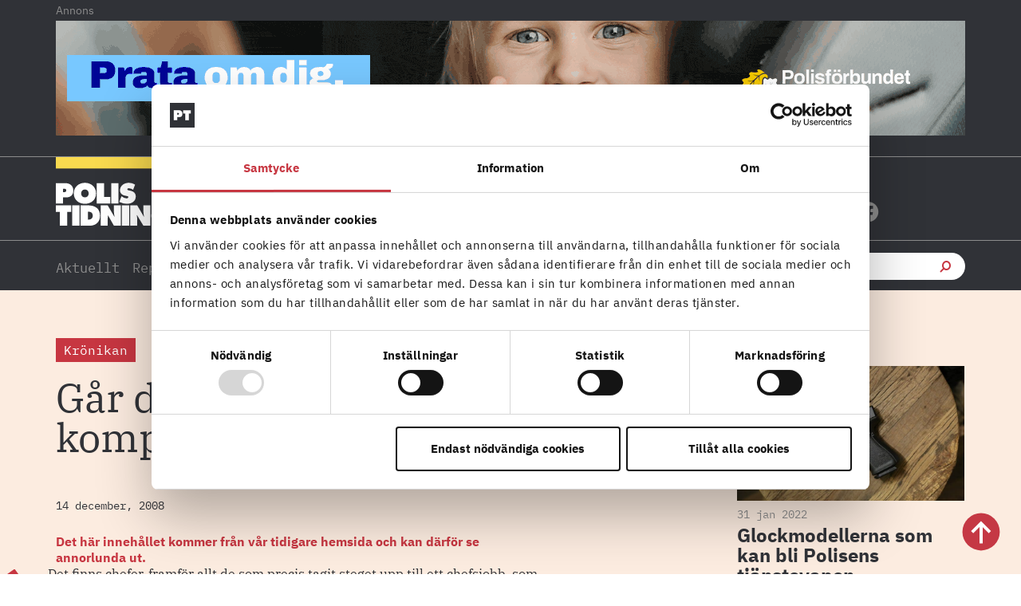

--- FILE ---
content_type: text/html; charset=UTF-8
request_url: https://polistidningen.se/2008/12/gar-det-att-vara-kompis-med-chefen/
body_size: 52492
content:
<!doctype html>
<html lang="sv-SE">
<head>
	<meta charset="UTF-8">
	<meta name="viewport" content="width=device-width, initial-scale=1">
	<link rel="profile" href="https://gmpg.org/xfn/11">
	<script type="text/javascript" data-cookieconsent="ignore">
	window.dataLayer = window.dataLayer || [];

	function gtag() {
		dataLayer.push(arguments);
	}

	gtag("consent", "default", {
		ad_personalization: "denied",
		ad_storage: "denied",
		ad_user_data: "denied",
		analytics_storage: "denied",
		functionality_storage: "denied",
		personalization_storage: "denied",
		security_storage: "granted",
		wait_for_update: 500,
	});
	gtag("set", "ads_data_redaction", true);
	</script>
<script type="text/javascript"
		id="Cookiebot"
		src="https://consent.cookiebot.com/uc.js"
		data-implementation="wp"
		data-cbid="fbc2da28-e816-45d9-a287-b3f8922025d6"
						data-culture="SV"
				data-blockingmode="auto"
	></script>
<meta name='robots' content='index, follow, max-image-preview:large, max-snippet:-1, max-video-preview:-1' />

	<!-- This site is optimized with the Yoast SEO plugin v26.5 - https://yoast.com/wordpress/plugins/seo/ -->
	<title>Går det att vara kompis med chefen? - Polistidningen</title>
<style id="rocket-critical-css">html{line-height:1.15;-webkit-text-size-adjust:100%}*,:after,:before{box-sizing:border-box}body{margin:0;font-family:-apple-system,BlinkMacSystemFont,Segoe UI,Roboto,Helvetica Neue,Arial,Noto Sans,sans-serif,Apple Color Emoji,Segoe UI Emoji,Segoe UI Symbol,Noto Color Emoji;font-size:1rem;font-weight:400;line-height:1.5;color:#333;background-color:#fff;-webkit-font-smoothing:antialiased;-moz-osx-font-smoothing:grayscale}h1,h2,h3,h5,h6{margin-block-start:.5rem;margin-block-end:1rem;font-family:inherit;font-weight:500;line-height:1.2;color:inherit}h1{font-size:2.5rem}h2{font-size:2rem}h3{font-size:1.75rem}h5{font-size:1.25rem}h6{font-size:1rem}p{margin-block-start:0;margin-block-end:.9rem}a{background-color:transparent;text-decoration:none;color:#c36}b,strong{font-weight:bolder}img{border-style:none;height:auto;max-width:100%}label{display:inline-block;line-height:1;vertical-align:middle}button,input{font-family:inherit;font-size:1rem;line-height:1.5;margin:0}input[type=email],input[type=search],input[type=text]{width:100%;border:1px solid #666;border-radius:3px;padding:.5rem 1rem}button,input{overflow:visible}button{text-transform:none}[type=submit],button{width:auto;-webkit-appearance:button}[type=submit],button{display:inline-block;font-weight:400;color:#c36;text-align:center;white-space:nowrap;background-color:transparent;border:1px solid #c36;padding:.5rem 1rem;font-size:1rem;border-radius:3px}fieldset{padding:.35em .75em .625em}legend{box-sizing:border-box;color:inherit;display:table;max-width:100%;padding:0;white-space:normal}[type=checkbox]{box-sizing:border-box;padding:0}[type=search]{-webkit-appearance:textfield;outline-offset:-2px}[type=search]::-webkit-search-decoration{-webkit-appearance:none}::-webkit-file-upload-button{-webkit-appearance:button;font:inherit}li,ul{margin-block-start:0;margin-block-end:0;border:0;outline:0;font-size:100%;vertical-align:baseline;background:transparent}.wp-caption{margin-block-end:1.25rem;max-width:100%}.wp-caption img{display:block;margin-left:auto;margin-right:auto}.screen-reader-text{clip:rect(1px,1px,1px,1px);height:1px;overflow:hidden;position:absolute!important;width:1px;word-wrap:normal!important}.elementor-screen-only,.screen-reader-text{position:absolute;top:-10000em;width:1px;height:1px;margin:-1px;padding:0;overflow:hidden;clip:rect(0,0,0,0);border:0}.elementor *,.elementor :after,.elementor :before{box-sizing:border-box}.elementor a{box-shadow:none;text-decoration:none}.elementor img{height:auto;max-width:100%;border:none;border-radius:0;box-shadow:none}.elementor .elementor-widget:not(.elementor-widget-text-editor):not(.elementor-widget-theme-post-content) figure{margin:0}.elementor-widget-wrap>.elementor-element.elementor-absolute{position:absolute}.elementor-widget-wrap>.elementor-element.elementor-fixed{position:fixed}.elementor-widget-wrap .elementor-element.elementor-widget__width-auto{max-width:100%}.elementor-element{--flex-direction:initial;--flex-wrap:initial;--justify-content:initial;--align-items:initial;--align-content:initial;--gap:initial;--flex-basis:initial;--flex-grow:initial;--flex-shrink:initial;--order:initial;--align-self:initial;flex-basis:var(--flex-basis);flex-grow:var(--flex-grow);flex-shrink:var(--flex-shrink);order:var(--order);align-self:var(--align-self)}.elementor-element.elementor-absolute,.elementor-element.elementor-fixed{z-index:1}.elementor-invisible{visibility:hidden}:root{--page-title-display:block}.elementor-page-title{display:var(--page-title-display)}.elementor-section{position:relative}.elementor-section .elementor-container{display:flex;margin-right:auto;margin-left:auto;position:relative}@media (max-width:1024px){.elementor-section .elementor-container{flex-wrap:wrap}}.elementor-section.elementor-section-boxed>.elementor-container{max-width:1140px}.elementor-section.elementor-section-stretched{position:relative;width:100%}.elementor-section.elementor-section-items-middle>.elementor-container{align-items:center}.elementor-widget-wrap{position:relative;width:100%;flex-wrap:wrap;align-content:flex-start}.elementor:not(.elementor-bc-flex-widget) .elementor-widget-wrap{display:flex}.elementor-widget-wrap>.elementor-element{width:100%}.elementor-widget{position:relative}.elementor-widget:not(:last-child){margin-bottom:20px}.elementor-widget:not(:last-child).elementor-widget__width-auto{margin-bottom:0}.elementor-column{position:relative;min-height:1px;display:flex}.elementor-column-gap-default>.elementor-column>.elementor-element-populated{padding:10px}@media (min-width:768px){.elementor-column.elementor-col-25{width:25%}.elementor-column.elementor-col-33{width:33.333%}.elementor-column.elementor-col-50{width:50%}.elementor-column.elementor-col-60{width:60%}.elementor-column.elementor-col-100{width:100%}}@media (max-width:767px){.elementor-column.elementor-sm-100{width:100%}}@media (min-width:768px) and (max-width:1024px){.elementor-column.elementor-md-100{width:100%}}@media (max-width:767px){.elementor-column{width:100%}}.elementor-grid{display:grid;grid-column-gap:var(--grid-column-gap);grid-row-gap:var(--grid-row-gap)}.elementor-grid .elementor-grid-item{min-width:0}.elementor-grid-0 .elementor-grid{display:inline-block;width:100%;word-spacing:var(--grid-column-gap);margin-bottom:calc(-1 * var(--grid-row-gap))}.elementor-grid-0 .elementor-grid .elementor-grid-item{display:inline-block;margin-bottom:var(--grid-row-gap);word-break:break-word}.elementor-grid-1 .elementor-grid{grid-template-columns:repeat(1,1fr)}.elementor-grid-2 .elementor-grid{grid-template-columns:repeat(2,1fr)}@media (max-width:1024px){.elementor-grid-tablet-1 .elementor-grid{grid-template-columns:repeat(1,1fr)}}@media (max-width:767px){.elementor-grid-mobile-1 .elementor-grid{grid-template-columns:repeat(1,1fr)}}@media (prefers-reduced-motion:no-preference){html{scroll-behavior:smooth}}.e-con{--border-radius:0;--border-top-width:0px;--border-right-width:0px;--border-bottom-width:0px;--border-left-width:0px;--border-style:initial;--border-color:initial;--container-widget-width:100%;--container-widget-height:initial;--container-widget-flex-grow:0;--container-widget-align-self:initial;--content-width:min(100%,var(--container-max-width,1140px));--width:100%;--min-height:initial;--height:auto;--text-align:initial;--margin-top:0px;--margin-right:0px;--margin-bottom:0px;--margin-left:0px;--padding-top:var(--container-default-padding-top,10px);--padding-right:var(--container-default-padding-right,10px);--padding-bottom:var(--container-default-padding-bottom,10px);--padding-left:var(--container-default-padding-left,10px);--position:relative;--z-index:revert;--overflow:visible;--gap:var(--widgets-spacing,20px);--overlay-mix-blend-mode:initial;--overlay-opacity:1;--e-con-grid-template-columns:repeat(3,1fr);--e-con-grid-template-rows:repeat(2,1fr);position:var(--position);width:var(--width);min-width:0;min-height:var(--min-height);height:var(--height);border-radius:var(--border-radius);z-index:var(--z-index);overflow:var(--overflow);--flex-wrap-mobile:wrap;margin-block-start:var(--margin-block-start);margin-inline-end:var(--margin-inline-end);margin-block-end:var(--margin-block-end);margin-inline-start:var(--margin-inline-start);padding-inline-start:var(--padding-inline-start);padding-inline-end:var(--padding-inline-end);--margin-block-start:var(--margin-top);--margin-block-end:var(--margin-bottom);--margin-inline-start:var(--margin-left);--margin-inline-end:var(--margin-right);--padding-inline-start:var(--padding-left);--padding-inline-end:var(--padding-right);--padding-block-start:var(--padding-top);--padding-block-end:var(--padding-bottom);--border-block-start-width:var(--border-top-width);--border-block-end-width:var(--border-bottom-width);--border-inline-start-width:var(--border-left-width);--border-inline-end-width:var(--border-right-width)}.e-con.e-flex{--flex-direction:column;--flex-basis:auto;--flex-grow:0;--flex-shrink:1;flex:var(--flex-grow) var(--flex-shrink) var(--flex-basis)}.e-con-full,.e-con>.e-con-inner{text-align:var(--text-align);padding-block-start:var(--padding-block-start);padding-block-end:var(--padding-block-end)}.e-con-full.e-flex,.e-con.e-flex>.e-con-inner{flex-direction:var(--flex-direction)}.e-con,.e-con>.e-con-inner{display:var(--display)}.e-con-boxed.e-flex{flex-direction:column;flex-wrap:nowrap;justify-content:normal;align-items:normal;align-content:normal}.e-con-boxed{text-align:initial;gap:initial}.e-con.e-flex>.e-con-inner{flex-wrap:var(--flex-wrap);justify-content:var(--justify-content);align-items:var(--align-items);align-content:var(--align-content);flex-basis:auto;flex-grow:1;flex-shrink:1;align-self:auto}.e-con>.e-con-inner{gap:var(--gap);width:100%;max-width:var(--content-width);margin:0 auto;padding-inline-start:0;padding-inline-end:0;height:100%}.e-con .elementor-widget.elementor-widget{margin-block-end:0}.e-con:before{content:var(--background-overlay);display:block;position:absolute;mix-blend-mode:var(--overlay-mix-blend-mode);opacity:var(--overlay-opacity);border-radius:var(--border-radius);border-style:var(--border-style);border-color:var(--border-color);border-block-start-width:var(--border-block-start-width);border-inline-end-width:var(--border-inline-end-width);border-block-end-width:var(--border-block-end-width);border-inline-start-width:var(--border-inline-start-width);top:calc(0px - var(--border-top-width));left:calc(0px - var(--border-left-width));width:max(100% + var(--border-left-width) + var(--border-right-width),100%);height:max(100% + var(--border-top-width) + var(--border-bottom-width),100%)}.e-con .elementor-widget{min-width:0}.e-con>.e-con-inner>.elementor-widget>.elementor-widget-container,.e-con>.elementor-widget>.elementor-widget-container{height:100%}.e-con.e-con>.e-con-inner>.elementor-widget,.elementor.elementor .e-con>.elementor-widget{max-width:100%}@media (max-width:767px){.e-con.e-flex{--width:100%;--flex-wrap:var(--flex-wrap-mobile)}}.elementor-form-fields-wrapper{display:flex;flex-wrap:wrap}.elementor-field-group{flex-wrap:wrap;align-items:center}.elementor-field-group.elementor-field-type-submit{align-items:flex-end}.elementor-field-group .elementor-field-textual{width:100%;max-width:100%;border:1px solid #69727d;background-color:transparent;color:#1f2124;vertical-align:middle;flex-grow:1}.elementor-field-group .elementor-field-textual::-moz-placeholder{color:inherit;font-family:inherit;opacity:.6}.elementor-field-textual{line-height:1.4;font-size:15px;min-height:40px;padding:5px 14px;border-radius:3px}.elementor-button-align-stretch .elementor-field-type-submit:not(.e-form__buttons__wrapper) .elementor-button{flex-basis:100%}@media screen and (max-width:767px){.elementor-mobile-button-align-stretch .elementor-field-type-submit:not(.e-form__buttons__wrapper) .elementor-button{flex-basis:100%}}.elementor-form .elementor-button{padding-block-start:0;padding-block-end:0;border:none}.elementor-form .elementor-button-content-wrapper,.elementor-form .elementor-button>span{display:flex;justify-content:center;flex-direction:row;gap:5px}.elementor-form .elementor-button.elementor-size-sm{min-height:40px}.elementor-heading-title{padding:0;margin:0;line-height:1}.elementor-button{display:inline-block;line-height:1;background-color:#69727d;font-size:15px;padding:12px 24px;border-radius:3px;color:#fff;fill:#fff;text-align:center}.elementor-button:visited{color:#fff}.elementor-button-content-wrapper{display:flex;justify-content:center;flex-direction:row;gap:5px}.elementor-button-text{display:inline-block}.elementor-button span{text-decoration:inherit}.elementor-icon{display:inline-block;line-height:1;color:#69727d;font-size:50px;text-align:center}.elementor-icon i,.elementor-icon svg{width:1em;height:1em;position:relative;display:block}.elementor-icon i:before,.elementor-icon svg:before{position:absolute;left:50%;transform:translateX(-50%)}.elementor-shape-circle .elementor-icon{border-radius:50%}@media (max-width:767px){.elementor .elementor-hidden-mobile{display:none}}@media (min-width:768px) and (max-width:1024px){.elementor .elementor-hidden-tablet{display:none}}@media (min-width:1025px) and (max-width:99999px){.elementor .elementor-hidden-desktop{display:none}}.elementor-widget-image{text-align:center}.elementor-widget-image a{display:inline-block}.elementor-widget-image a img[src$=".svg"]{width:48px}.elementor-widget-image img{vertical-align:middle;display:inline-block}.elementor-widget-heading .elementor-heading-title[class*=elementor-size-]>a{color:inherit;font-size:inherit;line-height:inherit}.elementor-widget-social-icons.elementor-grid-0 .elementor-widget-container{line-height:1;font-size:0}.elementor-widget-social-icons:not(.elementor-grid-0):not(.elementor-grid-tablet-0):not(.elementor-grid-mobile-0) .elementor-grid{display:inline-grid}.elementor-widget-social-icons .elementor-grid{grid-column-gap:var(--grid-column-gap,5px);grid-row-gap:var(--grid-row-gap,5px);grid-template-columns:var(--grid-template-columns);justify-content:var(--justify-content,center);justify-items:var(--justify-content,center)}.elementor-icon.elementor-social-icon{font-size:var(--icon-size,25px);line-height:var(--icon-size,25px);width:calc(var(--icon-size, 25px) + 2 * var(--icon-padding, .5em));height:calc(var(--icon-size, 25px) + 2 * var(--icon-padding, .5em))}.elementor-social-icon{--e-social-icon-icon-color:#fff;display:inline-flex;background-color:#69727d;align-items:center;justify-content:center;text-align:center}.elementor-social-icon i{color:var(--e-social-icon-icon-color)}.elementor-social-icon svg{fill:var(--e-social-icon-icon-color)}.elementor-social-icon:last-child{margin:0}.elementor-social-icon-facebook{background-color:#3b5998}.elementor-social-icon-instagram{background-color:#262626}.elementor-social-icon-x-twitter{background-color:#000}.elementor-item:after,.elementor-item:before{display:block;position:absolute}.elementor-item:not(:hover):not(:focus):not(.elementor-item-active):not(.highlighted):after,.elementor-item:not(:hover):not(:focus):not(.elementor-item-active):not(.highlighted):before{opacity:0}.e--pointer-underline .elementor-item:after,.e--pointer-underline .elementor-item:before{background-color:#3f444b;height:3px;left:0;width:100%;z-index:2}.e--pointer-underline.e--animation-grow .elementor-item:not(:hover):not(:focus):not(.elementor-item-active):not(.highlighted):after,.e--pointer-underline.e--animation-grow .elementor-item:not(:hover):not(:focus):not(.elementor-item-active):not(.highlighted):before{height:0;left:50%;width:0}.e--pointer-underline .elementor-item:after{bottom:0;content:""}.elementor-nav-menu--main .elementor-nav-menu a{padding:13px 20px}.elementor-nav-menu--layout-horizontal{display:flex}.elementor-nav-menu--layout-horizontal .elementor-nav-menu{display:flex;flex-wrap:wrap}.elementor-nav-menu--layout-horizontal .elementor-nav-menu a{flex-grow:1;white-space:nowrap}.elementor-nav-menu--layout-horizontal .elementor-nav-menu>li{display:flex}.elementor-nav-menu--layout-horizontal .elementor-nav-menu>li:not(:first-child)>a{margin-inline-start:var(--e-nav-menu-horizontal-menu-item-margin)}.elementor-nav-menu--layout-horizontal .elementor-nav-menu>li:not(:last-child)>a{margin-inline-end:var(--e-nav-menu-horizontal-menu-item-margin)}.elementor-nav-menu--layout-horizontal .elementor-nav-menu>li:not(:last-child):after{align-self:center;border-color:var(--e-nav-menu-divider-color,#000);border-left-style:var(--e-nav-menu-divider-style,solid);border-left-width:var(--e-nav-menu-divider-width,2px);content:var(--e-nav-menu-divider-content,none);height:var(--e-nav-menu-divider-height,35%)}.elementor-widget-nav-menu .elementor-widget-container{display:flex;flex-direction:column}.elementor-nav-menu{position:relative;z-index:2}.elementor-nav-menu:after{clear:both;content:" ";display:block;font:0/0 serif;height:0;overflow:hidden;visibility:hidden}.elementor-nav-menu,.elementor-nav-menu li{display:block;line-height:normal;list-style:none;margin:0;padding:0}.elementor-nav-menu a,.elementor-nav-menu li{position:relative}.elementor-nav-menu li{border-width:0}.elementor-nav-menu a{align-items:center;display:flex}.elementor-nav-menu a{line-height:20px;padding:10px 20px}.elementor-menu-toggle{align-items:center;background-color:rgba(0,0,0,.05);border:0 solid;border-radius:3px;color:#33373d;display:flex;font-size:var(--nav-menu-icon-size,22px);justify-content:center;padding:.25em}.elementor-menu-toggle:not(.elementor-active) .elementor-menu-toggle__icon--close{display:none}.elementor-nav-menu--dropdown{background-color:#fff;font-size:13px}.elementor-nav-menu--dropdown-none .elementor-nav-menu--dropdown{display:none}.elementor-nav-menu--dropdown.elementor-nav-menu__container{margin-top:10px;overflow-x:hidden;overflow-y:auto;transform-origin:top}.elementor-nav-menu--dropdown a{color:#33373d}.elementor-nav-menu--toggle{--menu-height:100vh}.elementor-nav-menu--toggle .elementor-menu-toggle:not(.elementor-active)+.elementor-nav-menu__container{max-height:0;overflow:hidden;transform:scaleY(0)}@media (max-width:1024px){.elementor-nav-menu--dropdown-tablet .elementor-nav-menu--main{display:none}}@media (min-width:1025px){.elementor-nav-menu--dropdown-tablet .elementor-menu-toggle,.elementor-nav-menu--dropdown-tablet .elementor-nav-menu--dropdown{display:none}.elementor-nav-menu--dropdown-tablet nav.elementor-nav-menu--dropdown.elementor-nav-menu__container{overflow-y:hidden}}.elementor-search-form{display:block}.elementor-search-form input[type=search]{-webkit-appearance:none;-moz-appearance:none;background:none;border:0;display:inline-block;font-size:15px;line-height:1;margin:0;min-width:0;padding:0;vertical-align:middle;white-space:normal}.elementor-search-form__container{border:0 solid transparent;display:flex;min-height:50px;overflow:hidden}.elementor-search-form__container:not(.elementor-search-form--full-screen){background:#f1f2f3}.elementor-search-form__input{color:#3f444b;flex-basis:100%}.elementor-search-form__input::-moz-placeholder{color:inherit;font-family:inherit;opacity:.6}.elementor-search-form--skin-full_screen .elementor-search-form input[type=search].elementor-search-form__input{border:solid #fff;border-width:0 0 1px;color:#fff;font-size:50px;line-height:1.5;text-align:center}.elementor-search-form--skin-full_screen .elementor-search-form__toggle{color:var(--e-search-form-toggle-color,#33373d);display:inline-block;font-size:var(--e-search-form-toggle-size,33px);vertical-align:middle}.elementor-search-form--skin-full_screen .elementor-search-form__toggle i{background-color:var(--e-search-form-toggle-background-color,rgba(0,0,0,.05));border-color:var(--e-search-form-toggle-color,#33373d);border-radius:var(--e-search-form-toggle-border-radius,3px);border-style:solid;border-width:var(--e-search-form-toggle-border-width,0);display:block;height:var(--e-search-form-toggle-size,33px);position:relative;width:var(--e-search-form-toggle-size,33px)}.elementor-search-form--skin-full_screen .elementor-search-form__toggle i:before{left:50%;position:absolute;top:50%;transform:translate(-50%,-50%)}.elementor-search-form--skin-full_screen .elementor-search-form__toggle i:before{font-size:var(--e-search-form-toggle-icon-size,.55em)}.elementor-search-form--skin-full_screen .elementor-search-form__container{align-items:center;background-color:rgba(0,0,0,.8);bottom:0;height:100vh;left:0;padding:0 15%;position:fixed;right:0;top:0;z-index:9998}.elementor-search-form--skin-full_screen .elementor-search-form__container:not(.elementor-search-form--full-screen){opacity:0;overflow:hidden;transform:scale(0)}.elementor-search-form--skin-full_screen .elementor-search-form__container:not(.elementor-search-form--full-screen) .dialog-lightbox-close-button{display:none}.fab,.fas{-moz-osx-font-smoothing:grayscale;-webkit-font-smoothing:antialiased;display:inline-block;font-style:normal;font-variant:normal;text-rendering:auto;line-height:1}.fa-angle-right:before{content:"\f105"}.fa-envelope:before{content:"\f0e0"}.fa-facebook:before{content:"\f09a"}.fa-instagram:before{content:"\f16d"}.fa-search:before{content:"\f002"}.fa-x-twitter:before{content:"\e9ca"}@font-face{font-family:"Font Awesome 5 Free";font-style:normal;font-weight:900;font-display:swap;src:url(https://polistidningen.se/wp-content/plugins/elementor/assets/lib/font-awesome/webfonts/fa-solid-900.eot);src:url(https://polistidningen.se/wp-content/plugins/elementor/assets/lib/font-awesome/webfonts/fa-solid-900.eot?#iefix) format("embedded-opentype"),url(https://polistidningen.se/wp-content/plugins/elementor/assets/lib/font-awesome/webfonts/fa-solid-900.woff2) format("woff2"),url(https://polistidningen.se/wp-content/plugins/elementor/assets/lib/font-awesome/webfonts/fa-solid-900.woff) format("woff"),url(https://polistidningen.se/wp-content/plugins/elementor/assets/lib/font-awesome/webfonts/fa-solid-900.ttf) format("truetype"),url(https://polistidningen.se/wp-content/plugins/elementor/assets/lib/font-awesome/webfonts/fa-solid-900.svg#fontawesome) format("svg")}.fas{font-family:"Font Awesome 5 Free";font-weight:900}@font-face{font-display:swap;font-family:eicons;src:url(https://polistidningen.se/wp-content/plugins/elementor/assets/lib/eicons/fonts/eicons.eot?5.34.0);src:url(https://polistidningen.se/wp-content/plugins/elementor/assets/lib/eicons/fonts/eicons.eot?5.34.0#iefix) format("embedded-opentype"),url(https://polistidningen.se/wp-content/plugins/elementor/assets/lib/eicons/fonts/eicons.woff2?5.34.0) format("woff2"),url(https://polistidningen.se/wp-content/plugins/elementor/assets/lib/eicons/fonts/eicons.woff?5.34.0) format("woff"),url(https://polistidningen.se/wp-content/plugins/elementor/assets/lib/eicons/fonts/eicons.ttf?5.34.0) format("truetype"),url(https://polistidningen.se/wp-content/plugins/elementor/assets/lib/eicons/fonts/eicons.svg?5.34.0#eicon) format("svg");font-weight:400;font-style:normal}[class*=" eicon-"],[class^=eicon]{display:inline-block;font-family:eicons;font-size:inherit;font-weight:400;font-style:normal;font-variant:normal;line-height:1;text-rendering:auto;-webkit-font-smoothing:antialiased;-moz-osx-font-smoothing:grayscale}.eicon-menu-bar:before{content:"\e816"}.eicon-chevron-right:before{content:"\e87d"}.eicon-chevron-left:before{content:"\e87e"}.eicon-close:before{content:"\e87f"}.swiper-container{margin-left:auto;margin-right:auto;position:relative;overflow:hidden;z-index:1}.swiper-wrapper{position:relative;width:100%;height:100%;z-index:1;display:flex;box-sizing:content-box}.swiper-wrapper{transform:translateZ(0)}.swiper-slide{flex-shrink:0;width:100%;height:100%;position:relative}.elementor-main-swiper{position:static}.elementor-swiper-button{position:absolute;display:inline-flex;z-index:1;font-size:25px;color:hsla(0,0%,93.3%,.9);top:50%;transform:translateY(-50%)}.elementor-swiper-button-prev{left:10px}.elementor-swiper-button-next{right:10px}.elementor-element{--swiper-theme-color:#000;--swiper-navigation-size:44px;--swiper-pagination-bullet-size:6px;--swiper-pagination-bullet-horizontal-gap:6px}.elementor-element .swiper-container .elementor-swiper-button,.elementor-element .swiper .elementor-swiper-button{position:absolute;display:inline-flex;z-index:1;font-size:25px;color:hsla(0,0%,93.3%,.9);top:50%;transform:translateY(-50%)}.elementor-element .swiper-container .elementor-swiper-button-prev,.elementor-element .swiper .elementor-swiper-button-prev{left:10px}.elementor-element .swiper-container .elementor-swiper-button-next,.elementor-element .swiper .elementor-swiper-button-next{right:10px}.elementor-element .elementor-main-swiper{position:static}.elementor-kit-14{--e-global-color-primary:#C73641;--e-global-color-secondary:#8C8C8C;--e-global-color-text:#303237;--e-global-color-accent:#F9DA4F;--e-global-color-c7cf6fa:#FCECE0;--e-global-color-8e5ace8:#FFFFFF;--e-global-color-b3a130f:#FFF7F2;--e-global-color-d188de0:#F7F7F7;--e-global-typography-primary-font-family:"Roboto";--e-global-typography-primary-font-weight:600;--e-global-typography-secondary-font-family:"Roboto Slab";--e-global-typography-secondary-font-weight:400;--e-global-typography-text-font-family:"Roboto";--e-global-typography-text-font-weight:400;--e-global-typography-accent-font-family:"Roboto";--e-global-typography-accent-font-weight:500;background-color:#FFFFFF;color:var(--e-global-color-secondary);font-family:"IBM Plex Serif",Sans-serif;font-size:16px;font-weight:400;line-height:26px}.elementor-kit-14 a{color:var(--e-global-color-primary)}.elementor-kit-14 h1{color:#303237;font-family:"Tungsten",Sans-serif;font-size:80px;font-weight:normal;text-transform:uppercase;line-height:75px}.elementor-kit-14 h2{color:#303237;font-family:"IBM Plex Serif",Sans-serif;font-size:25px;font-weight:400;line-height:33px}.elementor-kit-14 h3{color:var(--e-global-color-text);font-family:"IBM Plex Sans",Sans-serif;font-size:18px;font-weight:700;line-height:20px}.elementor-kit-14 h5{color:var(--e-global-color-primary);font-family:"IBM Plex Mono",Sans-serif;font-size:14px;font-weight:400;line-height:18px}.elementor-kit-14 h6{color:var(--e-global-color-primary);font-family:"IBM Plex Mono",Sans-serif;font-size:16px;font-weight:700;line-height:20px}.elementor-section.elementor-section-boxed>.elementor-container{max-width:1140px}.e-con{--container-max-width:1140px}.elementor-widget:not(:last-child){margin-block-end:0px}.elementor-element{--widgets-spacing:0px 0px}@media (max-width:1024px){.elementor-section.elementor-section-boxed>.elementor-container{max-width:1024px}.e-con{--container-max-width:1024px}}@media (max-width:767px){.elementor-section.elementor-section-boxed>.elementor-container{max-width:767px}.e-con{--container-max-width:767px}}strong,b{font-family:"IBM Plex Sans",Sans-serif!important;font-weight:700!important}a,a:visited{color:inherit}.ee-icon--left{margin-right:0px!important}body p{-webkit-hyphens:auto;-moz-hyphens:auto;-ms-hyphens:auto;hyphens:auto;word-break:normal;word-wrap:break-word}a{hyphens:none!important}.mostread-bg .elementor-swiper-button.elementor-swiper-button-prev,.mostread-bg .elementor-swiper-button.elementor-swiper-button-next{top:-20px!important;font-size:20px}.mostread-bg .elementor-swiper-button.elementor-swiper-button-prev{left:auto!important;right:35px;color:#B7BEB8!important}.mostread-bg .eicon-chevron-right:before{font-family:"Font Awesome 5 Free";font-weight:900;content:"\f061"}.mostread-bg .eicon-chevron-left:before{font-family:"Font Awesome 5 Free";font-weight:900;content:"\f060"}.polis-adlabel{text-align:left;font-family:'IBM Plex Sans';font-size:14px}h5.elementor-heading-title.elementor-size-default a{display:inline-block;color:#C73641;text-decoration:none}h5.elementor-heading-title.elementor-size-default a::after{content:'';display:block;width:0;height:2px;background:#C73641}.elementor-66 .elementor-element.elementor-element-fd5a0a7{height:105px!important}.elementor-66 .elementor-element.elementor-element-fd5a0a7:not(.elementor-motion-effects-element-type-background){width:100%!important}#CybotCookiebotDialog a,#CybotCookiebotDialog div,#CybotCookiebotDialogBodyContentTitle{font-family:'IBM Plex Sans'!important}.ee-search-form-spacing--collapse .ee-search-form-skin--classic .ee-search-form__container{border:none!important}input[type="search"]::-webkit-search-cancel-button{-webkit-appearance:none;-moz-appearance:none}@media (max-width:767px){.elementor-nav-menu--layout-horizontal .elementor-nav-menu{display:block!important}.elementor-swiper-button{top:39%!important}.polis-adlabel{padding-left:0px;padding-top:10px}.annons-mobil .polis-adlabel{padding-left:0px;padding-top:10px}.elementor-66 .elementor-element.elementor-element-dcec251.elementor-search-form--skin-full_screen input[type="search"].elementor-search-form__input{border-radius:3px;margin-top:-300px}}.ee-icon--left{margin:0}@media only screen and (min-device-width:768px) and (max-device-width:1024px) and (orientation:portrait){.polis-adlabel{text-align:center}}@media only screen and( -webkit-min-device-pixel-ratio:1.25 ), only screen and( -o-min-device-pixel-ratio:5/4 ), only screen and( min-resolution:120dpi ), only screen and( min-resolution:1.25dppx ){body{font-size:1rem}}@font-face{font-family:'IBM Plex Serif';font-style:normal;font-weight:normal;font-display:swap;src:url('https://polistidningen.se/wp-content/uploads/2020/12/ibm-plex-serif-v9-latin-regular.eot');src:url('https://polistidningen.se/wp-content/uploads/2020/12/ibm-plex-serif-v9-latin-regular.eot?#iefix') format('embedded-opentype'),url('https://polistidningen.se/wp-content/uploads/2020/12/ibm-plex-serif-v9-latin-regular.woff2') format('woff2'),url('https://polistidningen.se/wp-content/uploads/2020/12/ibm-plex-serif-v9-latin-regular.woff') format('woff'),url('https://polistidningen.se/wp-content/uploads/2020/12/ibm-plex-serif-v9-latin-regular.ttf') format('truetype'),url('https://polistidningen.se/wp-content/uploads/2020/12/ibm-plex-serif-v9-latin-regular.svg#IBMPlexSerif') format('svg')}@font-face{font-family:'Tungsten';font-style:normal;font-weight:normal;font-display:swap;src:url('https://polistidningen.se/wp-content/uploads/2020/11/Tungsten-Semibold.eot');src:url('https://polistidningen.se/wp-content/uploads/2020/11/Tungsten-Semibold.eot?#iefix') format('embedded-opentype'),url('https://polistidningen.se/wp-content/uploads/2020/11/Tungsten-Semibold.woff') format('woff'),url('https://polistidningen.se/wp-content/uploads/2020/11/Tungsten-Semibold.ttf') format('truetype')}@font-face{font-family:'IBM Plex Sans';font-style:normal;font-weight:normal;font-display:swap;src:url('https://polistidningen.se/wp-content/uploads/2020/12/ibm-plex-sans-v8-latin-regular.eot');src:url('https://polistidningen.se/wp-content/uploads/2020/12/ibm-plex-sans-v8-latin-regular.eot?#iefix') format('embedded-opentype'),url('https://polistidningen.se/wp-content/uploads/2020/12/ibm-plex-sans-v8-latin-regular.woff2') format('woff2'),url('https://polistidningen.se/wp-content/uploads/2020/12/ibm-plex-sans-v8-latin-regular.woff') format('woff'),url('https://polistidningen.se/wp-content/uploads/2020/12/ibm-plex-sans-v8-latin-regular.ttf') format('truetype'),url('https://polistidningen.se/wp-content/uploads/2020/12/ibm-plex-sans-v8-latin-regular.svg#IBMPlexSans') format('svg')}@font-face{font-family:'IBM Plex Sans';font-style:normal;font-weight:700;font-display:swap;src:url('https://polistidningen.se/wp-content/uploads/2020/12/ibm-plex-sans-v8-latin-700.eot');src:url('https://polistidningen.se/wp-content/uploads/2020/12/ibm-plex-sans-v8-latin-700.eot?#iefix') format('embedded-opentype'),url('https://polistidningen.se/wp-content/uploads/2020/12/ibm-plex-sans-v8-latin-700.woff2') format('woff2'),url('https://polistidningen.se/wp-content/uploads/2020/12/ibm-plex-sans-v8-latin-700.woff') format('woff'),url('https://polistidningen.se/wp-content/uploads/2020/12/ibm-plex-sans-v8-latin-700.ttf') format('truetype'),url('https://polistidningen.se/wp-content/uploads/2020/12/ibm-plex-sans-v8-latin-700.svg#IBMPlexSans') format('svg')}@font-face{font-family:'IBM Plex Mono';font-style:normal;font-weight:normal;font-display:swap;src:url('https://polistidningen.se/wp-content/uploads/2020/12/ibm-plex-mono-v6-latin-regular.eot');src:url('https://polistidningen.se/wp-content/uploads/2020/12/ibm-plex-mono-v6-latin-regular.eot?#iefix') format('embedded-opentype'),url('https://polistidningen.se/wp-content/uploads/2020/12/ibm-plex-mono-v6-latin-regular.woff2') format('woff2'),url('https://polistidningen.se/wp-content/uploads/2020/12/ibm-plex-mono-v6-latin-regular.woff') format('woff'),url('https://polistidningen.se/wp-content/uploads/2020/12/ibm-plex-mono-v6-latin-regular.ttf') format('truetype'),url('https://polistidningen.se/wp-content/uploads/2020/12/ibm-plex-mono-v6-latin-regular.svg#IBMPlexMono') format('svg')}@font-face{font-family:'IBM Plex Mono';font-style:normal;font-weight:700;font-display:swap;src:url('https://polistidningen.se/wp-content/uploads/2020/12/ibm-plex-mono-v6-latin-700.eot');src:url('https://polistidningen.se/wp-content/uploads/2020/12/ibm-plex-mono-v6-latin-700.eot?#iefix') format('embedded-opentype'),url('https://polistidningen.se/wp-content/uploads/2020/12/ibm-plex-mono-v6-latin-700.woff2') format('woff2'),url('https://polistidningen.se/wp-content/uploads/2020/12/ibm-plex-mono-v6-latin-700.woff') format('woff'),url('https://polistidningen.se/wp-content/uploads/2020/12/ibm-plex-mono-v6-latin-700.ttf') format('truetype'),url('https://polistidningen.se/wp-content/uploads/2020/12/ibm-plex-mono-v6-latin-700.svg#IBMPlexMono') format('svg')}.fab,.fas{-moz-osx-font-smoothing:grayscale;-webkit-font-smoothing:antialiased;display:inline-block;font-style:normal;font-variant:normal;text-rendering:auto;line-height:1}.fa-angle-right:before{content:"\f105"}.fa-envelope:before{content:"\f0e0"}.fa-facebook:before{content:"\f09a"}.fa-instagram:before{content:"\f16d"}.fa-search:before{content:"\f002"}@font-face{font-family:"Font Awesome 5 Brands";font-style:normal;font-weight:400;font-display:swap;src:url(https://polistidningen.se/wp-content/plugins/elementor/assets/lib/font-awesome/webfonts/fa-brands-400.eot);src:url(https://polistidningen.se/wp-content/plugins/elementor/assets/lib/font-awesome/webfonts/fa-brands-400.eot?#iefix) format("embedded-opentype"),url(https://polistidningen.se/wp-content/plugins/elementor/assets/lib/font-awesome/webfonts/fa-brands-400.woff2) format("woff2"),url(https://polistidningen.se/wp-content/plugins/elementor/assets/lib/font-awesome/webfonts/fa-brands-400.woff) format("woff"),url(https://polistidningen.se/wp-content/plugins/elementor/assets/lib/font-awesome/webfonts/fa-brands-400.ttf) format("truetype"),url(https://polistidningen.se/wp-content/plugins/elementor/assets/lib/font-awesome/webfonts/fa-brands-400.svg#fontawesome) format("svg")}.fab{font-family:"Font Awesome 5 Brands"}@font-face{font-family:"Font Awesome 5 Free";font-style:normal;font-weight:400;font-display:swap;src:url(https://polistidningen.se/wp-content/plugins/elementor/assets/lib/font-awesome/webfonts/fa-regular-400.eot);src:url(https://polistidningen.se/wp-content/plugins/elementor/assets/lib/font-awesome/webfonts/fa-regular-400.eot?#iefix) format("embedded-opentype"),url(https://polistidningen.se/wp-content/plugins/elementor/assets/lib/font-awesome/webfonts/fa-regular-400.woff2) format("woff2"),url(https://polistidningen.se/wp-content/plugins/elementor/assets/lib/font-awesome/webfonts/fa-regular-400.woff) format("woff"),url(https://polistidningen.se/wp-content/plugins/elementor/assets/lib/font-awesome/webfonts/fa-regular-400.ttf) format("truetype"),url(https://polistidningen.se/wp-content/plugins/elementor/assets/lib/font-awesome/webfonts/fa-regular-400.svg#fontawesome) format("svg")}.fab{font-weight:400}@font-face{font-family:"Font Awesome 5 Free";font-style:normal;font-weight:900;font-display:swap;src:url(https://polistidningen.se/wp-content/plugins/elementor/assets/lib/font-awesome/webfonts/fa-solid-900.eot);src:url(https://polistidningen.se/wp-content/plugins/elementor/assets/lib/font-awesome/webfonts/fa-solid-900.eot?#iefix) format("embedded-opentype"),url(https://polistidningen.se/wp-content/plugins/elementor/assets/lib/font-awesome/webfonts/fa-solid-900.woff2) format("woff2"),url(https://polistidningen.se/wp-content/plugins/elementor/assets/lib/font-awesome/webfonts/fa-solid-900.woff) format("woff"),url(https://polistidningen.se/wp-content/plugins/elementor/assets/lib/font-awesome/webfonts/fa-solid-900.ttf) format("truetype"),url(https://polistidningen.se/wp-content/plugins/elementor/assets/lib/font-awesome/webfonts/fa-solid-900.svg#fontawesome) format("svg")}.fas{font-family:"Font Awesome 5 Free"}.fas{font-weight:900}@font-face{font-display:swap;font-family:"nicons";src:url(https://polistidningen.se/wp-content/plugins/elementor-extras/assets/lib/nicons/fonts/nicons.eot);src:url(https://polistidningen.se/wp-content/plugins/elementor-extras/assets/lib/nicons/fonts/nicons.eot?#iefix) format('eot'),url(https://polistidningen.se/wp-content/plugins/elementor-extras/assets/lib/nicons/fonts/nicons.woff2) format('woff2'),url(https://polistidningen.se/wp-content/plugins/elementor-extras/assets/lib/nicons/fonts/nicons.woff) format('woff'),url(https://polistidningen.se/wp-content/plugins/elementor-extras/assets/lib/nicons/fonts/nicons.ttf) format('truetype'),url(https://polistidningen.se/wp-content/plugins/elementor-extras/assets/lib/nicons/fonts/nicons.svg#nicons) format('svg')}.nicon{font-family:nicons;-webkit-font-smoothing:antialiased;-moz-osx-font-smoothing:grayscale;display:inline-block;font-size:inherit;font-weight:normal;font-style:normal;font-variant:normal;line-height:1;text-rendering:auto;text-decoration:none;text-transform:none}.nicon-search-thick:before{content:'\E04D'}.ee-form__field__control{outline:0}.ee-menu ul{list-style:none;margin:0;padding:0}.ee-form__field .ee-form__field__control--text[type=search],.ee-form__field__control--submit,.ee-form__field__control--text{border-radius:0;height:auto;min-height:48px;padding:0 24px;border:1px solid #eceeef;background-color:#fff}.ee-button-content-wrapper{display:block}.ee-button{display:inline-block}.ee-button{line-height:1;color:#fff;background-color:#818a91;text-align:center}.ee-icon--left{-ms-flex-order:0;order:0;margin-right:12px}.ee-menu{display:inline-block}.ee-button-content-wrapper,.ee-button-wrapper{display:-ms-flexbox!important;display:flex!important}.ee-button-content-wrapper{-ms-flex-pack:center;justify-content:center;-ms-flex-positive:1;flex-grow:1}body,html{box-sizing:border-box}.ee-offcanvas__trigger .ee-button-content-wrapper{-ms-flex-align:center;align-items:center}.ee-menu__arrow,.ee-menu__item__link{color:#fff}.ee-menu__arrow i{vertical-align:middle}.ee-offcanvas__header-close--right .ee-offcanvas__header__close,.ee-offcanvas__header__close i{display:block}.ee-offcanvas__content{display:none;padding:24px}.ee-offcanvas__header{display:-ms-flexbox;display:flex;-ms-flex-align:center;align-items:center;margin-bottom:24px}.ee-menu__item:not(.ee-menu__item--has-children):not(.ee-menu__back) .ee-menu__arrow{display:none}.ee-offcanvas__header__close{display:none;font-size:30px}.ee-menu__item{display:-ms-flexbox;display:flex;-ms-flex-direction:row-reverse;flex-direction:row-reverse;-ms-flex-align:stretch;align-items:stretch}.ee-menu__item__link{display:inline-block;-ms-flex-positive:1;flex-grow:1}.ee-menu__arrow,.ee-menu__item__link{padding:6px 12px}.ee-menu__arrow,.ee-menu__item{border-color:rgba(0,0,0,.2)}.ee-menu__arrow{display:-ms-flexbox;display:flex;-ms-flex-align:center;align-items:center;padding:6px 24px}.ee-slide-menu{width:100%;position:relative;overflow:hidden}.ee-search-form .ee-search-form__container .ee-form__field,.ee-search-form .ee-search-form__container .ee-form__field__control--submit{margin-right:12px}.ee-search-form-skin--classic .ee-search-form__input[type=search]{vertical-align:middle}.ee-search-form{display:inline-block;position:relative;max-width:100%;text-align:left;font-size:16px}.ee-search-form__icon,.ee-search-form__icon:before{display:-ms-inline-flexbox;display:inline-flex}.ee-search-form__submit[type=submit]{padding:0;color:#fff}.ee-search-form .ee-search-form__container .ee-form__fields{display:-ms-flexbox;display:flex;-ms-flex-align:stretch;align-items:stretch;-ms-flex-positive:1;flex-grow:1}.ee-search-form .ee-search-form__container .ee-form__fields .ee-form__field{margin-bottom:0}.ee-search-form .ee-search-form__container .ee-form__fields .ee-form__field__control,.ee-search-form-skin--classic{width:100%}.ee-search-form .ee-search-form__container .ee-form__field--input{-ms-flex-positive:1;flex-grow:1}.ee-search-form .ee-search-form__container .ee-form__field__control{border-radius:0}.ee-search-form-skin--classic .ee-search-form__container{display:-ms-flexbox;display:flex}.ee-search-form-skin--classic .ee-search-form__fields{-ms-flex-positive:1;flex-grow:1;margin:0}.ee-search-form-skin--classic .ee-search-form__submit[type=submit]{display:-ms-flexbox;display:flex;-ms-flex-align:center;align-items:center;-ms-flex-pack:center;justify-content:center;padding:0 24px}.ee-search-form-skin--classic .ee-search-form__submit{-ms-flex-preferred-size:0;flex-basis:0%;-ms-flex-positive:0;flex-grow:0}.ee-search-form-skin--classic .ee-search-form__field{margin-right:12px}.ee-search-form-spacing--collapse .ee-search-form__container .ee-form__field{border:0;margin-right:0}.ee-search-form-spacing--collapse .ee-search-form-skin--classic .ee-search-form__submit,.ee-search-form-spacing--collapse .ee-search-form__container .ee-form__field__control:not(.ee-search-form__submit){border:0}.ee-search-form-spacing--collapse .ee-search-form-skin--classic .ee-search-form__container,.ee-search-form-spacing--collapse .ee-search-form-skin--classic .ee-search-form__submit{margin-right:0}.ee-search-form-spacing--collapse .ee-search-form-skin--classic .ee-search-form__container{border:1px solid #eceeef;overflow:hidden}.elementor-widget-ee-search-form .elementor-widget-container{font-size:0;text-align:center}.ee-hamburger{display:inline-block;font:inherit;color:inherit;text-transform:none;background-color:transparent;border:0;margin:0;overflow:visible}.ee-hamburger-box{width:2.5em;height:1.5em;display:inline-block;position:relative}.ee-hamburger-inner{display:block;top:50%;margin-top:-.125em}.ee-hamburger-inner,.ee-hamburger-inner::after,.ee-hamburger-inner::before{width:2.5em;height:.3125em;background-color:#000;border-radius:.25em;position:absolute}.ee-hamburger-inner::after,.ee-hamburger-inner::before{content:"";display:block}.ee-hamburger-inner::before{top:-.625em}.ee-hamburger-inner::after{bottom:-.625em}.ee-hamburger--collapse-r .ee-hamburger-inner{top:auto;bottom:0}.ee-hamburger--collapse-r .ee-hamburger-inner::after{top:-1.25em}.elementor-66 .elementor-element.elementor-element-a86a7d3:not(.elementor-motion-effects-element-type-background){background-color:#303237}.elementor-66 .elementor-element.elementor-element-a86a7d3>.elementor-container{min-height:4px}.elementor-66 .elementor-element.elementor-element-a86a7d3{margin-top:0px;margin-bottom:-1px}.elementor-66 .elementor-element.elementor-element-2dade27>.elementor-element-populated{padding:0px 0px 0px 0px}.elementor-66 .elementor-element.elementor-element-fd5a0a7>.elementor-container>.elementor-column>.elementor-widget-wrap{align-content:flex-end;align-items:flex-end}.elementor-66 .elementor-element.elementor-element-fd5a0a7:not(.elementor-motion-effects-element-type-background){background-color:#303237}.elementor-66 .elementor-element.elementor-element-fd5a0a7{border-style:solid;border-width:1px 0px 0px 0px;border-color:var(--e-global-color-secondary);margin-top:0px;margin-bottom:0px;padding:0px 0px 17px 0px;z-index:15}.elementor-66 .elementor-element.elementor-element-13a5edf>.elementor-element-populated{border-style:solid;border-width:0px 1px 0px 0px;border-color:var(--e-global-color-secondary);padding:0px 0px 0px 0px}.elementor-66 .elementor-element.elementor-element-19c8b63>.elementor-widget-container{margin:0px 0px 0px 0px}.elementor-66 .elementor-element.elementor-element-19c8b63{text-align:left}.elementor-66 .elementor-element.elementor-element-19c8b63 img{width:192px}.elementor-66 .elementor-element.elementor-element-c4d0c55>.elementor-element-populated{padding:0px 0px 0px 20px}.elementor-widget-heading .elementor-heading-title{color:var(--e-global-color-primary)}.elementor-66 .elementor-element.elementor-element-17f8cf1>.elementor-widget-container{padding:19px 0px 0px 0px}.elementor-66 .elementor-element.elementor-element-17f8cf1 .elementor-heading-title{color:#FFFFFF;font-size:15px;font-weight:normal;text-transform:uppercase;line-height:18px}.elementor-66 .elementor-element.elementor-element-8e37d39>.elementor-element-populated{padding:0px 0px 0px 0px}.elementor-66 .elementor-element.elementor-element-dbc47e4{--grid-template-columns:repeat(0, auto);--icon-size:25px;--grid-column-gap:0px;--grid-row-gap:0px}.elementor-66 .elementor-element.elementor-element-dbc47e4 .elementor-widget-container{text-align:right}.elementor-66 .elementor-element.elementor-element-dbc47e4>.elementor-widget-container{margin:0px 0px 0px 0px;padding:0px 0px 0px 0px}.elementor-66 .elementor-element.elementor-element-dbc47e4 .elementor-social-icon{background-color:#FFFFFF00;--icon-padding:0.2em}.elementor-66 .elementor-element.elementor-element-dbc47e4 .elementor-social-icon i{color:var(--e-global-color-secondary)}.elementor-66 .elementor-element.elementor-element-f3fad09>.elementor-element-populated{padding:0px 0px 0px 0px}.elementor-66 .elementor-element.elementor-element-a23378b .ee-button-wrapper{justify-content:flex-end}.elementor-66 .elementor-element.elementor-element-a23378b .ee-button{border-radius:50% 50% 50% 50%;color:#FFFFFF;background-color:#C73641}.elementor-66 .elementor-element.elementor-element-a23378b .ee-button-content-wrapper{padding:0px 0px 0px 0px;margin:0px 0px 0px 0px}.elementor-66 .elementor-element.elementor-element-a23378b .ee-hamburger-inner,.elementor-66 .elementor-element.elementor-element-a23378b .ee-hamburger-inner:before,.elementor-66 .elementor-element.elementor-element-a23378b .ee-hamburger-inner:after{background-color:#FFFFFF}.elementor-66 .elementor-element.elementor-element-a23378b .ee-hamburger-box{font-size:0.8em}.elementor-66 .elementor-element.elementor-element-552a833 .ee-button-wrapper{justify-content:flex-end}.elementor-66 .elementor-element.elementor-element-552a833 .ee-button{border-radius:50% 50% 50% 50%;color:#FFFFFF;background-color:#C73641}.elementor-66 .elementor-element.elementor-element-552a833 .ee-button-content-wrapper{padding:0px 0px 0px 0px;margin:0px 0px 0px 0px}.elementor-66 .elementor-element.elementor-element-552a833 .ee-hamburger-inner,.elementor-66 .elementor-element.elementor-element-552a833 .ee-hamburger-inner:before,.elementor-66 .elementor-element.elementor-element-552a833 .ee-hamburger-inner:after{background-color:#FFFFFF}.elementor-66 .elementor-element.elementor-element-552a833 .ee-hamburger-box{font-size:0.8em}.elementor-66 .elementor-element.elementor-element-cae7efe>.elementor-container>.elementor-column>.elementor-widget-wrap{align-content:flex-end;align-items:flex-end}.elementor-66 .elementor-element.elementor-element-cae7efe:not(.elementor-motion-effects-element-type-background){background-color:#303237}.elementor-66 .elementor-element.elementor-element-cae7efe{border-style:solid;border-width:1px 0px 0px 0px;border-color:var(--e-global-color-secondary);margin-top:0px;margin-bottom:0px;padding:0px 0px 3px 0px;z-index:0}.elementor-66 .elementor-element.elementor-element-bab4ea5>.elementor-element-populated{padding:10px 10px 0px 0px}.elementor-widget-nav-menu .elementor-nav-menu--main .elementor-item{color:var(--e-global-color-text);fill:var(--e-global-color-text)}.elementor-widget-nav-menu .elementor-nav-menu--main:not(.e--pointer-framed) .elementor-item:before,.elementor-widget-nav-menu .elementor-nav-menu--main:not(.e--pointer-framed) .elementor-item:after{background-color:var(--e-global-color-accent)}.elementor-widget-nav-menu{--e-nav-menu-divider-color:var( --e-global-color-text )}.elementor-66 .elementor-element.elementor-element-bd9d3c4 .elementor-menu-toggle{margin:0 auto}.elementor-66 .elementor-element.elementor-element-bd9d3c4 .elementor-nav-menu .elementor-item{font-family:"IBM Plex Mono",Sans-serif;font-size:17px;line-height:23px}.elementor-66 .elementor-element.elementor-element-bd9d3c4 .elementor-nav-menu--main .elementor-item{color:var(--e-global-color-secondary);fill:var(--e-global-color-secondary);padding-left:0px;padding-right:0px}.elementor-66 .elementor-element.elementor-element-bd9d3c4 .elementor-nav-menu--main:not(.e--pointer-framed) .elementor-item:before,.elementor-66 .elementor-element.elementor-element-bd9d3c4 .elementor-nav-menu--main:not(.e--pointer-framed) .elementor-item:after{background-color:var(--e-global-color-accent)}.elementor-66 .elementor-element.elementor-element-bd9d3c4 .e--pointer-underline .elementor-item:after{height:7px}.elementor-66 .elementor-element.elementor-element-bd9d3c4{--e-nav-menu-horizontal-menu-item-margin:calc( 16px / 2 )}.elementor-66 .elementor-element.elementor-element-689a786>.elementor-element-populated{padding:10px 0px 10px 0px}.elementor-widget-ee-search-form .ee-search-form__submit{background-color:var(--e-global-color-primary)}.elementor-66 .elementor-element.elementor-element-a64441a .ee-form__field__control--text{min-height:34px}.elementor-66 .elementor-element.elementor-element-a64441a .ee-search-form .ee-search-form__submit.ee-search-form__control--icon{min-width:34px}.elementor-66 .elementor-element.elementor-element-a64441a .ee-search-form__container .ee-form__field__control{font-family:"IBM Plex Mono",Sans-serif;font-size:14px}.elementor-66 .elementor-element.elementor-element-a64441a .ee-search-form__submit{color:var(--e-global-color-primary);background-color:var(--e-global-color-8e5ace8)}.elementor-66 .elementor-element.elementor-element-a64441a .ee-search-form__container{border-radius:50px}.elementor-66 .elementor-element.elementor-element-fc56aa1:not(.elementor-motion-effects-element-type-background){background-color:#F2F2F2}.elementor-66 .elementor-element.elementor-element-44460cf>.elementor-container>.elementor-column>.elementor-widget-wrap{align-content:center;align-items:center}.elementor-66 .elementor-element.elementor-element-44460cf:not(.elementor-motion-effects-element-type-background){background-color:var(--e-global-color-text)}.elementor-66 .elementor-element.elementor-element-44460cf{padding:0px 0px 30px 0px}.elementor-66 .elementor-element.elementor-element-ca60d7c>.elementor-element-populated{padding:0px 0px 0px 0px}.elementor-66 .elementor-element.elementor-element-99665a4>.elementor-widget-container{margin:0px 0px 0px 0px}.elementor-66 .elementor-element.elementor-element-99665a4{text-align:left}.elementor-66 .elementor-element.elementor-element-99665a4 img{width:192px}.elementor-66 .elementor-element.elementor-element-eb913c6>.elementor-element-populated{padding:0px 0px 0px 0px}.elementor-widget-search-form .elementor-search-form__input,.elementor-widget-search-form.elementor-search-form--skin-full_screen input[type="search"].elementor-search-form__input{color:var(--e-global-color-text);fill:var(--e-global-color-text)}.elementor-66 .elementor-element.elementor-element-dcec251 .elementor-search-form{text-align:right}.elementor-66 .elementor-element.elementor-element-dcec251 .elementor-search-form__toggle{--e-search-form-toggle-size:34px;--e-search-form-toggle-color:var( --e-global-color-primary );--e-search-form-toggle-background-color:#02010100;--e-search-form-toggle-icon-size:calc(77em / 100)}.elementor-66 .elementor-element.elementor-element-dcec251.elementor-search-form--skin-full_screen .elementor-search-form__container{background-color:var(--e-global-color-primary)}.elementor-66 .elementor-element.elementor-element-dcec251 input[type="search"].elementor-search-form__input{font-family:"IBM Plex Mono",Sans-serif}.elementor-66 .elementor-element.elementor-element-dcec251 .elementor-search-form__input,.elementor-66 .elementor-element.elementor-element-dcec251.elementor-search-form--skin-full_screen input[type="search"].elementor-search-form__input{color:var(--e-global-color-8e5ace8);fill:var(--e-global-color-8e5ace8)}.elementor-66 .elementor-element.elementor-element-dcec251.elementor-search-form--skin-full_screen input[type="search"].elementor-search-form__input{border-radius:3px}.elementor-66 .elementor-element.elementor-element-8950af3>.elementor-element-populated{padding:0px 0px 0px 0px}.elementor-66 .elementor-element.elementor-element-de1dbc3 .ee-button-wrapper{justify-content:flex-end}.elementor-66 .elementor-element.elementor-element-de1dbc3 .ee-button{border-radius:50% 50% 50% 50%;color:#FFFFFF;background-color:#C73641}.elementor-66 .elementor-element.elementor-element-de1dbc3 .ee-button-content-wrapper{padding:0px 0px 0px 0px;margin:0px 0px 0px 0px}.elementor-66 .elementor-element.elementor-element-de1dbc3 .ee-hamburger-inner,.elementor-66 .elementor-element.elementor-element-de1dbc3 .ee-hamburger-inner:before,.elementor-66 .elementor-element.elementor-element-de1dbc3 .ee-hamburger-inner:after{background-color:#FFFFFF}.elementor-66 .elementor-element.elementor-element-de1dbc3 .ee-hamburger-box{font-size:0.78em}.elementor-location-header:before{content:"";display:table;clear:both}@media (min-width:768px){.elementor-66 .elementor-element.elementor-element-13a5edf{width:24%}.elementor-66 .elementor-element.elementor-element-c4d0c55{width:43.807%}.elementor-66 .elementor-element.elementor-element-8e37d39{width:23.158%}.elementor-66 .elementor-element.elementor-element-f3fad09{width:8.775%}.elementor-66 .elementor-element.elementor-element-bab4ea5{width:70%}.elementor-66 .elementor-element.elementor-element-689a786{width:29.96%}}@media (max-width:1024px) and (min-width:768px){.elementor-66 .elementor-element.elementor-element-ca60d7c{width:30%}.elementor-66 .elementor-element.elementor-element-eb913c6{width:55%}.elementor-66 .elementor-element.elementor-element-8950af3{width:15%}}@media (max-width:1024px){.elementor-66 .elementor-element.elementor-element-a86a7d3{padding:20px 50px 0px 50px}.elementor-66 .elementor-element.elementor-element-44460cf{padding:15px 50px 15px 50px}.elementor-66 .elementor-element.elementor-element-dcec251 input[type="search"].elementor-search-form__input{font-size:20px;line-height:25px}.elementor-66 .elementor-element.elementor-element-8950af3>.elementor-element-populated{padding:0px 0px 0px 0px}}@media (max-width:767px){.elementor-66 .elementor-element.elementor-element-fc56aa1{padding:0px 20px 0px 20px}.elementor-66 .elementor-element.elementor-element-bb97815>.elementor-element-populated{padding:0px 0px 0px 0px}.elementor-66 .elementor-element.elementor-element-44460cf{padding:15px 20px 15px 20px}.elementor-66 .elementor-element.elementor-element-ca60d7c{width:50%}.elementor-66 .elementor-element.elementor-element-ca60d7c.elementor-column.elementor-element[data-element_type="column"]>.elementor-widget-wrap.elementor-element-populated{align-content:flex-start;align-items:flex-start}.elementor-66 .elementor-element.elementor-element-ca60d7c>.elementor-element-populated{margin:-15px 0px 0px 0px;--e-column-margin-right:0px;--e-column-margin-left:0px}.elementor-66 .elementor-element.elementor-element-99665a4>.elementor-widget-container{margin:0px 0px 0px 0px}.elementor-66 .elementor-element.elementor-element-99665a4 img{width:93%}.elementor-66 .elementor-element.elementor-element-eb913c6{width:26%}.elementor-66 .elementor-element.elementor-element-dcec251 input[type="search"].elementor-search-form__input{font-size:16px;line-height:20px}.elementor-66 .elementor-element.elementor-element-8950af3{width:24%}.elementor-66 .elementor-element.elementor-element-de1dbc3 .ee-hamburger-box{font-size:0.8em}}.red-menu{display:none!important}.ee-hamburger-inner,.ee-hamburger-inner::after,.ee-hamburger-inner::before{height:3px!important}.ee-offcanvas__content{display:none;padding:0px!important}.menu-pt .ee-hamburger{height:60px;width:60px;display:flex}.ee-hamburger-inner,.ee-hamburger-inner::after,.ee-hamburger-inner::before{height:3px!important}.ee-offcanvas__content{display:none;padding:0px!important}div#slidebar-trigger_de1dbc3{height:60px;width:60px;display:flex}.elementor-widget-heading .elementor-heading-title{color:var(--e-global-color-primary)}.elementor-widget-nav-menu .elementor-nav-menu--main .elementor-item{color:var(--e-global-color-text);fill:var(--e-global-color-text)}.elementor-widget-nav-menu .elementor-nav-menu--main:not(.e--pointer-framed) .elementor-item:before,.elementor-widget-nav-menu .elementor-nav-menu--main:not(.e--pointer-framed) .elementor-item:after{background-color:var(--e-global-color-accent)}.elementor-widget-nav-menu{--e-nav-menu-divider-color:var( --e-global-color-text )}.elementor-43866 .elementor-element.elementor-element-9454283 .elementor-nav-menu .elementor-item{font-family:"IBM Plex Mono",Sans-serif;font-size:18px;line-height:0px}.elementor-widget-icon.elementor-view-default .elementor-icon{color:var(--e-global-color-primary);border-color:var(--e-global-color-primary)}.elementor-widget-icon.elementor-view-default .elementor-icon svg{fill:var(--e-global-color-primary)}body:not(.rtl) .elementor-43866 .elementor-element.elementor-element-44c9550{right:25px}.elementor-43866 .elementor-element.elementor-element-44c9550{bottom:21px;z-index:20}.elementor-43866 .elementor-element.elementor-element-44c9550 .elementor-icon-wrapper{text-align:right}.elementor-location-header:before{content:"";display:table;clear:both}@media (max-width:1024px){.elementor-43866 .elementor-element.elementor-element-9454283 .elementor-nav-menu .elementor-item{font-size:14px}body:not(.rtl) .elementor-43866 .elementor-element.elementor-element-44c9550{right:25px}.elementor-43866 .elementor-element.elementor-element-44c9550{bottom:21px}}.elementor-45101 .elementor-element.elementor-element-52deb93{margin-top:60px;margin-bottom:50px;padding:0px 0px 0px 0px}.elementor-45101 .elementor-element.elementor-element-82ed844>.elementor-element-populated{margin:0px 0px 0px 0px;--e-column-margin-right:0px;--e-column-margin-left:0px;padding:0% 15% 0% 0%}.elementor-widget-heading .elementor-heading-title{color:var(--e-global-color-primary)}.elementor-45101 .elementor-element.elementor-element-8f32886{width:auto;max-width:auto}.elementor-45101 .elementor-element.elementor-element-8f32886>.elementor-widget-container{background-color:var(--e-global-color-accent);margin:0px 10px 0px 0px;padding:2px 10px 2px 10px}.elementor-45101 .elementor-element.elementor-element-8f32886 .elementor-heading-title{font-family:"IBM Plex Mono",Sans-serif}.elementor-widget-theme-post-title .elementor-heading-title{color:var(--e-global-color-primary)}.elementor-45101 .elementor-element.elementor-element-7c1c793>.elementor-widget-container{margin:20px 0px 50px 0px}.elementor-45101 .elementor-element.elementor-element-7c1c793 .elementor-heading-title{color:var(--e-global-color-text);font-family:"IBM Plex Sans",Sans-serif;font-size:50px;font-weight:bold;text-transform:none;line-height:50px}.elementor-45101 .elementor-element.elementor-element-156dc85>.elementor-widget-container{margin:0px -65px 30px -65px}.elementor-45101 .elementor-element.elementor-element-156dc85{text-align:center}.elementor-45101 .elementor-element.elementor-element-156dc85 img{width:785px;height:530px;object-fit:cover;object-position:center center}.elementor-widget-divider{--divider-color:var( --e-global-color-secondary )}.elementor-widget-icon.elementor-view-default .elementor-icon{color:var(--e-global-color-primary);border-color:var(--e-global-color-primary)}.elementor-widget-icon.elementor-view-default .elementor-icon svg{fill:var(--e-global-color-primary)}.elementor-45101 .elementor-element.elementor-element-5abcb25>.elementor-element-populated{margin:0px 0px 0px 0px;--e-column-margin-right:0px;--e-column-margin-left:0px;padding:0% 0% 0% 24%}.elementor-45101 .elementor-element.elementor-element-c9ca8cf>.elementor-widget-container{margin:0px 0px 50px 0px}.elementor-45101 .elementor-element.elementor-element-bff6ce0>.elementor-widget-container{margin:0px 0px 0px 0px;padding:0px 0px 15px 0px}.elementor-45101 .elementor-element.elementor-element-bff6ce0{text-align:left}.elementor-45101 .elementor-element.elementor-element-bff6ce0 .elementor-heading-title{color:var(--e-global-color-primary);font-family:"IBM Plex Mono",Sans-serif;font-size:16px;font-weight:bold;line-height:20px;letter-spacing:0px}.elementor-widget-posts .elementor-swiper-button.elementor-swiper-button-prev,.elementor-widget-posts .elementor-swiper-button.elementor-swiper-button-next{background-color:var(--e-global-color-accent)}.elementor-45101 .elementor-element.elementor-element-454e122{--grid-row-gap:35px;--grid-column-gap:30px}.elementor-45101 .elementor-element.elementor-element-454e122>.elementor-widget-container{margin:0px 0px 0px 0px}.elementor-45101 .elementor-element.elementor-element-454e122 .ecs-post-loop>.elementor,.elementor-45101 .elementor-element.elementor-element-454e122 .ecs-post-loop>.elementor>.elementor-section,.elementor-45101 .elementor-element.elementor-element-454e122 .ecs-post-loop>.has-post-thumbnail,.ecs-post-loop>.has-post-thumbnail>.elementor-section,.elementor-45101 .elementor-element.elementor-element-454e122 .ecs-post-loop>.elementor .elementor-container{height:100%}.elementor-45101 .elementor-element.elementor-element-454e122 .elementor-post{height:auto}.ecs-post-loop>.has-post-thumbnail>.elementor-section{height:100%}.elementor-45101 .elementor-element.elementor-element-9ff0088{--display:flex;--flex-direction:column;--container-widget-width:100%;--container-widget-height:initial;--container-widget-flex-grow:0;--container-widget-align-self:initial;--flex-wrap-mobile:wrap;--margin-top:70px;--margin-bottom:0px;--margin-left:0px;--margin-right:0px;--padding-top:40px;--padding-bottom:60px;--padding-left:0px;--padding-right:0px}.elementor-45101 .elementor-element.elementor-element-9ff0088:not(.elementor-motion-effects-element-type-background){background-color:var(--e-global-color-c7cf6fa)}.elementor-45101 .elementor-element.elementor-element-752e2c9>.elementor-widget-container{margin:0px 0px 0px 0px;padding:0px 0px 15px 0px}.elementor-45101 .elementor-element.elementor-element-752e2c9{text-align:left}.elementor-45101 .elementor-element.elementor-element-752e2c9 .elementor-heading-title{color:var(--e-global-color-primary);font-family:"IBM Plex Mono",Sans-serif;font-size:16px;font-weight:bold;line-height:20px;letter-spacing:0px}.elementor-45101 .elementor-element.elementor-element-a6c61b6{--e-posts-slides-to-show:4;--grid-row-gap:0px;--grid-column-gap:15px}.elementor-45101 .elementor-element.elementor-element-a6c61b6>.elementor-widget-container{margin:0px 0px 0px 0px;padding:0px 0px 0px 0px}.elementor-45101 .elementor-element.elementor-element-a6c61b6 .ecs-link-wrapper,.elementor-45101 .elementor-element.elementor-element-a6c61b6 .ecs-link-wrapper>.has-post-thumbnail,.ecs-post-loop>.has-post-thumbnail>.elementor-section{height:100%}.elementor-45101 .elementor-element.elementor-element-a6c61b6 .elementor-post{height:auto}.elementor-45101 .elementor-element.elementor-element-a6c61b6 .swiper-container{width:calc(100% - 0px);position:static}.elementor-45101 .elementor-element.elementor-element-a6c61b6 .elementor-swiper-button.elementor-swiper-button-prev{left:0px}.elementor-45101 .elementor-element.elementor-element-a6c61b6 .elementor-swiper-button.elementor-swiper-button-next{right:0px}.elementor-45101 .elementor-element.elementor-element-a6c61b6 .elementor-swiper-button.elementor-swiper-button-prev,.elementor-45101 .elementor-element.elementor-element-a6c61b6 .elementor-swiper-button.elementor-swiper-button-next{color:var(--e-global-color-primary);background-color:#F9DA4F00}.elementor-45101 .elementor-element.elementor-element-b78af60>.elementor-widget-container{margin:0px 0px 50px 0px}.elementor-45101 .elementor-element.elementor-element-de33901>.elementor-widget-container{margin:0px 0px 0px 0px;padding:0px 0px 15px 0px}.elementor-45101 .elementor-element.elementor-element-de33901{text-align:left}.elementor-45101 .elementor-element.elementor-element-de33901 .elementor-heading-title{color:var(--e-global-color-primary);font-family:"IBM Plex Mono",Sans-serif;font-size:16px;font-weight:bold;line-height:20px;letter-spacing:0px}.elementor-45101 .elementor-element.elementor-element-bed98b4{--grid-row-gap:35px;--grid-column-gap:30px}.elementor-45101 .elementor-element.elementor-element-bed98b4>.elementor-widget-container{margin:0px 0px 0px 0px}.elementor-45101 .elementor-element.elementor-element-bed98b4 .ecs-post-loop>.elementor,.elementor-45101 .elementor-element.elementor-element-bed98b4 .ecs-post-loop>.elementor>.elementor-section,.elementor-45101 .elementor-element.elementor-element-bed98b4 .ecs-post-loop>.has-post-thumbnail,.ecs-post-loop>.has-post-thumbnail>.elementor-section,.elementor-45101 .elementor-element.elementor-element-bed98b4 .ecs-post-loop>.elementor .elementor-container{height:100%}.elementor-45101 .elementor-element.elementor-element-bed98b4 .elementor-post{height:auto}.ecs-post-loop>.has-post-thumbnail>.elementor-section{height:auto}.ecs-post-loop>.has-post-thumbnail>.elementor-section{height:100%}.ecs-post-loop>.has-post-thumbnail>.elementor-section{height:100%}.ecs-post-loop>.has-post-thumbnail>.elementor-section{height:100%}.ecs-post-loop>.has-post-thumbnail>.elementor-section{height:100%}.elementor-45101 .elementor-element.elementor-element-a37d3ab .ue_post_carousel_item{border-radius:0px;border-style:solid;border-width:0px 0px 0px 1px;border-color:#8C8C8C}.elementor-45101 .elementor-element.elementor-element-a37d3ab .uc_image_carousel_content{padding:0px 0px 0px 20px;min-height:100px}.elementor-45101 .elementor-element.elementor-element-a37d3ab .ue_post_category a{color:var(--e-global-color-text);font-family:"IBM Plex Mono",Sans-serif;font-size:0.9rem;font-weight:normal}.elementor-45101 .elementor-element.elementor-element-a37d3ab .ue_post_category{margin-top:3px}.elementor-45101 .elementor-element.elementor-element-a37d3ab .uc_post_title{color:var(--e-global-color-primary);font-family:"IBM Plex Sans",Sans-serif;font-weight:bold;margin-top:10px}@media (max-width:1024px){.elementor-45101 .elementor-element.elementor-element-52deb93{margin-top:0px;margin-bottom:0px;padding:60px 50px 0px 50px}.elementor-45101 .elementor-element.elementor-element-82ed844>.elementor-element-populated{padding:0px 0px 0px 0px}.elementor-45101 .elementor-element.elementor-element-156dc85>.elementor-widget-container{margin:0px 0px 030px 0px;padding:0px 0px 0px 0px}.elementor-45101 .elementor-element.elementor-element-156dc85{text-align:left}.elementor-45101 .elementor-element.elementor-element-156dc85 img{height:500px;object-fit:cover}.elementor-45101 .elementor-element.elementor-element-5abcb25>.elementor-element-populated{margin:0px 0px 0px 0px;--e-column-margin-right:0px;--e-column-margin-left:0px;padding:0px 0px 0px 0px}.elementor-45101 .elementor-element.elementor-element-9ff0088{--margin-top:30px;--margin-bottom:0px;--margin-left:0px;--margin-right:0px;--padding-top:20px;--padding-bottom:20px;--padding-left:40px;--padding-right:40px}.elementor-45101 .elementor-element.elementor-element-a6c61b6{--e-posts-slides-to-show:2}.elementor-45101 .elementor-element.elementor-element-088a511{padding:50px 50px 50px 50px}.elementor-45101 .elementor-element.elementor-element-a02f1f9>.elementor-element-populated{padding:0px 0px 0px 0px}.elementor-45101 .elementor-element.elementor-element-de33901>.elementor-widget-container{padding:0px 0px 0px 0px}.elementor-45101 .elementor-element.elementor-element-bed98b4>.elementor-widget-container{padding:0px 0px 0px 0px}.elementor-45101 .elementor-element.elementor-element-a37d3ab .uc_post_title{font-size:1rem;line-height:1.3em}}@media (max-width:767px){.elementor-45101 .elementor-element.elementor-element-52deb93{margin-top:25px;margin-bottom:0px;padding:0px 20px 0px 20px}.elementor-45101 .elementor-element.elementor-element-7c1c793>.elementor-widget-container{margin:20px 0px 25px 0px}.elementor-45101 .elementor-element.elementor-element-7c1c793 .elementor-heading-title{font-size:35px;line-height:35px}.elementor-45101 .elementor-element.elementor-element-156dc85>.elementor-widget-container{margin:0px -20px 0px -20px;padding:0px 0px 0px 0px}.elementor-45101 .elementor-element.elementor-element-156dc85 img{height:250px;object-fit:cover}.elementor-45101 .elementor-element.elementor-element-9ff0088{--margin-top:30px;--margin-bottom:0px;--margin-left:0px;--margin-right:0px;--padding-top:40px;--padding-bottom:40px;--padding-left:20px;--padding-right:20px}.elementor-45101 .elementor-element.elementor-element-752e2c9>.elementor-widget-container{padding:0px 0px 10px 0px}.elementor-45101 .elementor-element.elementor-element-a6c61b6{--e-posts-slides-to-show:1}.elementor-45101 .elementor-element.elementor-element-a6c61b6>.elementor-widget-container{padding:20px 0px 0px 0px}.elementor-45101 .elementor-element.elementor-element-088a511{margin-top:30px;margin-bottom:0px;padding:0px 20px 0px 20px}.elementor-45101 .elementor-element.elementor-element-de33901>.elementor-widget-container{padding:0px 0px 0px 0px}.elementor-45101 .elementor-element.elementor-element-bed98b4>.elementor-widget-container{padding:0px 0px 0px 0px}.elementor-45101 .elementor-element.elementor-element-a37d3ab .ue_post_carousel_item{border-width:0px 0px 0px 0px}.elementor-45101 .elementor-element.elementor-element-a37d3ab .uc_image_carousel_content{padding:0px 0px 0px 0px}.elementor-45101 .elementor-element.elementor-element-a37d3ab .uc_post_title{font-size:1rem;line-height:1.3em}}@media (min-width:768px){.elementor-45101 .elementor-element.elementor-element-82ed844{width:67%}.elementor-45101 .elementor-element.elementor-element-5abcb25{width:33%}}@media (max-width:1024px) and (min-width:768px){.elementor-45101 .elementor-element.elementor-element-82ed844{width:100%}.elementor-45101 .elementor-element.elementor-element-5abcb25{width:100%}}.uc_image_carousel_placeholder{padding-left:20px}.uc_image_carousel_content{text-align:left;display:flex;flex-flow:column nowrap;flex-direction:column-reverse!important;justify-content:flex-end!important}.ue_post_category a{display:inline-block;color:#C73641;text-decoration:none}.ue_post_category a::after{content:'';display:block;width:0;height:2px;background:#C73641}@media (max-width:767px){.uc_image_carousel_placeholder{padding-left:0px}}@font-face{font-family:'IBM Plex Mono';font-style:normal;font-weight:normal;font-display:swap;src:url('https://polistidningen.se/wp-content/uploads/2020/12/ibm-plex-mono-v6-latin-regular.eot');src:url('https://polistidningen.se/wp-content/uploads/2020/12/ibm-plex-mono-v6-latin-regular.eot?#iefix') format('embedded-opentype'),url('https://polistidningen.se/wp-content/uploads/2020/12/ibm-plex-mono-v6-latin-regular.woff2') format('woff2'),url('https://polistidningen.se/wp-content/uploads/2020/12/ibm-plex-mono-v6-latin-regular.woff') format('woff'),url('https://polistidningen.se/wp-content/uploads/2020/12/ibm-plex-mono-v6-latin-regular.ttf') format('truetype'),url('https://polistidningen.se/wp-content/uploads/2020/12/ibm-plex-mono-v6-latin-regular.svg#IBMPlexMono') format('svg')}@font-face{font-family:'IBM Plex Mono';font-style:normal;font-weight:700;font-display:swap;src:url('https://polistidningen.se/wp-content/uploads/2020/12/ibm-plex-mono-v6-latin-700.eot');src:url('https://polistidningen.se/wp-content/uploads/2020/12/ibm-plex-mono-v6-latin-700.eot?#iefix') format('embedded-opentype'),url('https://polistidningen.se/wp-content/uploads/2020/12/ibm-plex-mono-v6-latin-700.woff2') format('woff2'),url('https://polistidningen.se/wp-content/uploads/2020/12/ibm-plex-mono-v6-latin-700.woff') format('woff'),url('https://polistidningen.se/wp-content/uploads/2020/12/ibm-plex-mono-v6-latin-700.ttf') format('truetype'),url('https://polistidningen.se/wp-content/uploads/2020/12/ibm-plex-mono-v6-latin-700.svg#IBMPlexMono') format('svg')}@font-face{font-family:'IBM Plex Sans';font-style:normal;font-weight:normal;font-display:swap;src:url('https://polistidningen.se/wp-content/uploads/2020/12/ibm-plex-sans-v8-latin-regular.eot');src:url('https://polistidningen.se/wp-content/uploads/2020/12/ibm-plex-sans-v8-latin-regular.eot?#iefix') format('embedded-opentype'),url('https://polistidningen.se/wp-content/uploads/2020/12/ibm-plex-sans-v8-latin-regular.woff2') format('woff2'),url('https://polistidningen.se/wp-content/uploads/2020/12/ibm-plex-sans-v8-latin-regular.woff') format('woff'),url('https://polistidningen.se/wp-content/uploads/2020/12/ibm-plex-sans-v8-latin-regular.ttf') format('truetype'),url('https://polistidningen.se/wp-content/uploads/2020/12/ibm-plex-sans-v8-latin-regular.svg#IBMPlexSans') format('svg')}@font-face{font-family:'IBM Plex Sans';font-style:normal;font-weight:700;font-display:swap;src:url('https://polistidningen.se/wp-content/uploads/2020/12/ibm-plex-sans-v8-latin-700.eot');src:url('https://polistidningen.se/wp-content/uploads/2020/12/ibm-plex-sans-v8-latin-700.eot?#iefix') format('embedded-opentype'),url('https://polistidningen.se/wp-content/uploads/2020/12/ibm-plex-sans-v8-latin-700.woff2') format('woff2'),url('https://polistidningen.se/wp-content/uploads/2020/12/ibm-plex-sans-v8-latin-700.woff') format('woff'),url('https://polistidningen.se/wp-content/uploads/2020/12/ibm-plex-sans-v8-latin-700.ttf') format('truetype'),url('https://polistidningen.se/wp-content/uploads/2020/12/ibm-plex-sans-v8-latin-700.svg#IBMPlexSans') format('svg')}@font-face{font-family:'IBM Plex Serif';font-style:normal;font-weight:normal;font-display:swap;src:url('https://polistidningen.se/wp-content/uploads/2020/12/ibm-plex-serif-v9-latin-regular.eot');src:url('https://polistidningen.se/wp-content/uploads/2020/12/ibm-plex-serif-v9-latin-regular.eot?#iefix') format('embedded-opentype'),url('https://polistidningen.se/wp-content/uploads/2020/12/ibm-plex-serif-v9-latin-regular.woff2') format('woff2'),url('https://polistidningen.se/wp-content/uploads/2020/12/ibm-plex-serif-v9-latin-regular.woff') format('woff'),url('https://polistidningen.se/wp-content/uploads/2020/12/ibm-plex-serif-v9-latin-regular.ttf') format('truetype'),url('https://polistidningen.se/wp-content/uploads/2020/12/ibm-plex-serif-v9-latin-regular.svg#IBMPlexSerif') format('svg')}.ecs-post-loop .elementor-page-title{display:block}.elementor-widget-heading .elementor-heading-title{color:var(--e-global-color-primary)}.elementor-widget-heading .elementor-heading-title{color:var(--e-global-color-primary)}.elementor-widget-heading .elementor-heading-title{color:var(--e-global-color-primary)}.elementor-44825 .elementor-element.elementor-element-54e5d93>.elementor-container>.elementor-column>.elementor-widget-wrap{align-content:center;align-items:center}.elementor-44825 .elementor-element.elementor-element-54e5d93{border-style:solid;border-width:0px 0px 1px 0px;border-color:var(--e-global-color-secondary);padding:20px 0px 20px 0px}.elementor-44825 .elementor-element.elementor-element-e0a209c>.elementor-element-populated{padding:0px 50px 0px 0px}.elementor-widget-heading .elementor-heading-title{color:var(--e-global-color-primary)}.elementor-44825 .elementor-element.elementor-element-29e7c7d>.elementor-widget-container{padding:0px 0px 0px 0px}.elementor-44825 .elementor-element.elementor-element-29e7c7d .elementor-heading-title{color:var(--e-global-color-secondary);font-family:"IBM Plex Mono",Sans-serif;font-size:14px}.elementor-44825 .elementor-element.elementor-element-0d5b1e6>.elementor-widget-container{padding:15px 0px 10px 0px}.elementor-44825 .elementor-element.elementor-element-0d5b1e6 .elementor-heading-title{color:#303237;font-size:24px;line-height:25px}.elementor-44825 .elementor-element.elementor-element-0b58e54>.elementor-widget-container{padding:0px 0px 10px 0px}.elementor-44825 .elementor-element.elementor-element-0b58e54 .elementor-heading-title{color:var(--e-global-color-text);font-family:"IBM Plex Sans",Sans-serif;font-size:16px;line-height:20px}.elementor-44825 .elementor-element.elementor-element-3d202c4{width:auto;max-width:auto}.elementor-44825 .elementor-element.elementor-element-3d202c4>.elementor-widget-container{margin:0px 10px 20px 0px;padding:0px 0px 0px 0px}.elementor-44825 .elementor-element.elementor-element-3d202c4 .elementor-heading-title{color:#C73641}.elementor-44825 .elementor-element.elementor-element-90c75cf{width:auto;max-width:auto}.elementor-44825 .elementor-element.elementor-element-90c75cf>.elementor-widget-container{margin:0px 0px 20px 0px;padding:0px 0px 0px 0px}.elementor-44825 .elementor-element.elementor-element-90c75cf .elementor-heading-title{color:var(--e-global-color-secondary);font-family:"IBM Plex Mono",Sans-serif;font-size:14px;font-weight:normal;letter-spacing:0px}.elementor-widget-divider{--divider-color:var( --e-global-color-secondary )}.elementor-44825 .elementor-element.elementor-element-3b99f99{--divider-border-style:solid;--divider-color:#F9DA4F;--divider-border-width:15px;bottom:-20px}.elementor-44825 .elementor-element.elementor-element-3b99f99>.elementor-widget-container{margin:0px 0px 0px 0px;padding:0px 0px 0px 0px}body:not(.rtl) .elementor-44825 .elementor-element.elementor-element-3b99f99{left:0px}.elementor-44825 .elementor-element.elementor-element-3b99f99 .elementor-divider-separator{width:134px;margin:0 auto;margin-left:0}.elementor-44825 .elementor-element.elementor-element-3b99f99 .elementor-divider{text-align:left;padding-block-start:0px;padding-block-end:0px}.elementor-44825 .elementor-element.elementor-element-1671dd4>.elementor-element-populated{padding:0px 0px 0px 0px}.elementor-44825 .elementor-element.elementor-element-2333b54{text-align:right}.elementor-44825 .elementor-element.elementor-element-2333b54 img{width:185px;height:116px;object-fit:cover;object-position:center center}@media (max-width:767px){.elementor-44825 .elementor-element.elementor-element-e0a209c{width:70%}.elementor-44825 .elementor-element.elementor-element-0d5b1e6>.elementor-widget-container{margin:0px 0px 0px 0px;padding:7px 0px 0px 0px}.elementor-44825 .elementor-element.elementor-element-0d5b1e6 .elementor-heading-title{font-size:16px;line-height:19px}.elementor-44825 .elementor-element.elementor-element-3d202c4>.elementor-widget-container{margin:7px 5px 0px 0px}.elementor-44825 .elementor-element.elementor-element-90c75cf>.elementor-widget-container{margin:7px 0px 0px 0px}.elementor-44825 .elementor-element.elementor-element-1671dd4{width:30%}.elementor-44825 .elementor-element.elementor-element-2333b54 img{width:106px;height:67px;object-fit:cover}}@media (min-width:768px){.elementor-44825 .elementor-element.elementor-element-e0a209c{width:70.044%}.elementor-44825 .elementor-element.elementor-element-1671dd4{width:29.935%}}.elementor-widget-heading .elementor-heading-title{color:var(--e-global-color-primary)}.elementor-widget-theme-post-title .elementor-heading-title{color:var(--e-global-color-primary)}.elementor-widget-heading .elementor-heading-title{color:var(--e-global-color-primary)}.elementor-widget-theme-post-title .elementor-heading-title{color:var(--e-global-color-primary)}.elementor-widget-heading .elementor-heading-title{color:var(--e-global-color-primary)}.elementor-widget-divider{--divider-color:var( --e-global-color-secondary )}.elementor-widget-heading .elementor-heading-title{color:var(--e-global-color-primary)}.elementor-widget-heading .elementor-heading-title{color:var(--e-global-color-primary)}.elementor-widget-heading .elementor-heading-title{color:var(--e-global-color-primary)}.elementor-widget-heading .elementor-heading-title{color:var(--e-global-color-primary)}.elementor-widget-heading .elementor-heading-title{color:var(--e-global-color-primary)}@font-face{font-family:"Font Awesome 5 Brands";font-style:normal;font-weight:400;font-display:swap;src:url(https://polistidningen.se/wp-content/plugins/elementor/assets/lib/font-awesome/webfonts/fa-brands-400.eot);src:url(https://polistidningen.se/wp-content/plugins/elementor/assets/lib/font-awesome/webfonts/fa-brands-400.eot?#iefix) format("embedded-opentype"),url(https://polistidningen.se/wp-content/plugins/elementor/assets/lib/font-awesome/webfonts/fa-brands-400.woff2) format("woff2"),url(https://polistidningen.se/wp-content/plugins/elementor/assets/lib/font-awesome/webfonts/fa-brands-400.woff) format("woff"),url(https://polistidningen.se/wp-content/plugins/elementor/assets/lib/font-awesome/webfonts/fa-brands-400.ttf) format("truetype"),url(https://polistidningen.se/wp-content/plugins/elementor/assets/lib/font-awesome/webfonts/fa-brands-400.svg#fontawesome) format("svg")}.fab{font-family:"Font Awesome 5 Brands";font-weight:400}.owl-carousel{display:none;width:100%;position:relative;z-index:1}.elementor-49027 .elementor-element.elementor-element-1ee3ca91{padding:0px 0px 0px 0px}.elementor-49027 .elementor-element.elementor-element-498aaaa5>.elementor-element-populated{padding:0px 0px 0px 0px}.elementor-widget-heading .elementor-heading-title{color:var(--e-global-color-primary)}.elementor-49027 .elementor-element.elementor-element-23efb36>.elementor-widget-container{padding:0px 0px 0px 0px}.elementor-49027 .elementor-element.elementor-element-23efb36{text-align:left}.elementor-49027 .elementor-element.elementor-element-23efb36 .elementor-heading-title{color:var(--e-global-color-8e5ace8);font-family:"IBM Plex Sans",Sans-serif;font-size:16px;font-weight:bold;text-transform:uppercase}.elementor-widget-ee-slide-menu .ee-slide-menu{background-color:var(--e-global-color-primary)}.elementor-49027 .elementor-element.elementor-element-7607c4f5 .ee-slide-menu{max-width:100%}.elementor-49027 .elementor-element.elementor-element-7607c4f5{text-align:left}.elementor-49027 .elementor-element.elementor-element-7607c4f5 .ee-slide-menu{background-color:var(--e-global-color-primary)}.elementor-49027 .elementor-element.elementor-element-7607c4f5 .ee-slide-menu .ee-menu__item a{font-family:"IBM Plex Sans",Sans-serif;font-size:15px;font-weight:normal}.elementor-49027 .elementor-element.elementor-element-7607c4f5 .ee-menu__item:not(:last-child){margin-bottom:0px}.elementor-49027 .elementor-element.elementor-element-7607c4f5 .ee-menu__item{border-bottom-width:1px;border-bottom-style:solid;border-color:var(--e-global-color-8e5ace8)}.elementor-49027 .elementor-element.elementor-element-7607c4f5 .ee-menu__item__link{padding:15px 0px 15px 0px;text-align:left;color:var(--e-global-color-8e5ace8)}.elementor-49027 .elementor-element.elementor-element-7607c4f5 .ee-menu__arrow{padding-top:15px;padding-bottom:15px;padding-right:0px;padding-left:0px}.elementor-49027 .elementor-element.elementor-element-7607c4f5 .ee-menu__arrow i{font-size:0.1em}.elementor-49027 .elementor-element.elementor-element-52c90f6>.elementor-widget-container{padding:20px 0px 0px 0px}.elementor-49027 .elementor-element.elementor-element-52c90f6{text-align:left}.elementor-49027 .elementor-element.elementor-element-52c90f6 .elementor-heading-title{color:var(--e-global-color-8e5ace8);font-family:"IBM Plex Sans",Sans-serif;font-size:16px;font-weight:bold;text-transform:uppercase}.elementor-49027 .elementor-element.elementor-element-0e2ea11 .ee-slide-menu{max-width:100%}.elementor-49027 .elementor-element.elementor-element-0e2ea11{text-align:left}.elementor-49027 .elementor-element.elementor-element-0e2ea11 .ee-slide-menu .ee-menu__item a{font-family:"IBM Plex Sans",Sans-serif;font-size:15px;font-weight:normal}.elementor-49027 .elementor-element.elementor-element-0e2ea11 .ee-menu__item:not(:last-child){margin-bottom:0px}.elementor-49027 .elementor-element.elementor-element-0e2ea11 .ee-menu__item{border-bottom-width:1px;border-bottom-style:solid;border-color:var(--e-global-color-8e5ace8)}.elementor-49027 .elementor-element.elementor-element-0e2ea11 .ee-menu__item__link{padding:15px 0px 15px 0px;text-align:left;color:var(--e-global-color-8e5ace8)}.elementor-49027 .elementor-element.elementor-element-0e2ea11 .ee-menu__arrow{padding-top:15px;padding-bottom:15px;padding-right:0px;padding-left:0px}.elementor-49027 .elementor-element.elementor-element-0e2ea11 .ee-menu__arrow i{font-size:0.1em}.elementor-49027 .elementor-element.elementor-element-f630fb9>.elementor-widget-container{padding:20px 0px 0px 0px}.elementor-49027 .elementor-element.elementor-element-f630fb9{text-align:left}.elementor-49027 .elementor-element.elementor-element-f630fb9 .elementor-heading-title{color:var(--e-global-color-8e5ace8);font-family:"IBM Plex Sans",Sans-serif;font-size:16px;font-weight:bold;text-transform:uppercase}.elementor-49027 .elementor-element.elementor-element-38b0681 .ee-slide-menu{max-width:100%}.elementor-49027 .elementor-element.elementor-element-38b0681{text-align:left}.elementor-49027 .elementor-element.elementor-element-38b0681 .ee-slide-menu{background-color:var(--e-global-color-primary)}.elementor-49027 .elementor-element.elementor-element-38b0681 .ee-slide-menu .ee-menu__item a{font-family:"IBM Plex Sans",Sans-serif;font-size:15px;font-weight:normal}.elementor-49027 .elementor-element.elementor-element-38b0681 .ee-menu__item:not(:last-child){margin-bottom:0px}.elementor-49027 .elementor-element.elementor-element-38b0681 .ee-menu__item{border-bottom-width:1px;border-bottom-style:solid;border-color:var(--e-global-color-8e5ace8)}.elementor-49027 .elementor-element.elementor-element-38b0681 .ee-menu__item__link{padding:15px 0px 15px 0px;text-align:left;color:var(--e-global-color-8e5ace8)}.elementor-49027 .elementor-element.elementor-element-38b0681 .ee-menu__arrow{padding-top:15px;padding-bottom:15px;padding-right:0px;padding-left:0px}.elementor-49027 .elementor-element.elementor-element-38b0681 .ee-menu__arrow i{font-size:0.1em}.elementor-49027 .elementor-element.elementor-element-2ae18a2 .elementor-repeater-item-90533cc.elementor-social-icon{background-color:var(--e-global-color-text)}.elementor-49027 .elementor-element.elementor-element-2ae18a2 .elementor-repeater-item-4e4e298.elementor-social-icon{background-color:var(--e-global-color-text)}.elementor-49027 .elementor-element.elementor-element-2ae18a2{--grid-template-columns:repeat(2, auto);--icon-size:23px;--grid-column-gap:10px;--grid-row-gap:0px}.elementor-49027 .elementor-element.elementor-element-2ae18a2 .elementor-widget-container{text-align:center}.elementor-49027 .elementor-element.elementor-element-2ae18a2>.elementor-widget-container{margin:40px 0px 0px 0px;padding:0px 0px 0px 0px}.elementor-49027 .elementor-element.elementor-element-84d2642>.elementor-widget-container{padding:15px 0px 20px 0px}.elementor-49027 .elementor-element.elementor-element-84d2642{text-align:center}.elementor-49027 .elementor-element.elementor-element-84d2642 .elementor-heading-title{color:var(--e-global-color-8e5ace8);font-family:"IBM Plex Sans",Sans-serif;font-size:14px;font-weight:normal;text-transform:uppercase;line-height:18px}@media (max-width:1024px){.elementor-49027 .elementor-element.elementor-element-23efb36>.elementor-widget-container{margin:0px 0px 0px 0px;padding:0px 0px 0px 0px}.elementor-49027 .elementor-element.elementor-element-23efb36{text-align:justify}.elementor-49027 .elementor-element.elementor-element-23efb36 .elementor-heading-title{font-size:16px}.elementor-49027 .elementor-element.elementor-element-52c90f6 .elementor-heading-title{font-size:16px}.elementor-49027 .elementor-element.elementor-element-f630fb9 .elementor-heading-title{font-size:16px}.elementor-49027 .elementor-element.elementor-element-2ae18a2 .elementor-widget-container{text-align:center}.elementor-49027 .elementor-element.elementor-element-2ae18a2>.elementor-widget-container{padding:0px 0px 0px 0px}.elementor-49027 .elementor-element.elementor-element-84d2642>.elementor-widget-container{padding:20px 0px 20px 0px}.elementor-49027 .elementor-element.elementor-element-84d2642{text-align:center}}@media (max-width:767px){.elementor-49027 .elementor-element.elementor-element-23efb36 .elementor-heading-title{font-size:16px}.elementor-49027 .elementor-element.elementor-element-7607c4f5 .ee-slide-menu{max-width:1000px}.elementor-49027 .elementor-element.elementor-element-52c90f6 .elementor-heading-title{font-size:16px}.elementor-49027 .elementor-element.elementor-element-0e2ea11 .ee-slide-menu{max-width:1000px}.elementor-49027 .elementor-element.elementor-element-f630fb9 .elementor-heading-title{font-size:16px}.elementor-49027 .elementor-element.elementor-element-38b0681 .ee-slide-menu{max-width:1000px}.elementor-49027 .elementor-element.elementor-element-2ae18a2 .elementor-widget-container{text-align:center}.elementor-49027 .elementor-element.elementor-element-2ae18a2>.elementor-widget-container{margin:20px 0px 10px 0px;padding:0px 0px 0px 0px}.elementor-49027 .elementor-element.elementor-element-84d2642>.elementor-widget-container{padding:10px 0px 20px 0px}.elementor-49027 .elementor-element.elementor-element-84d2642{text-align:center}.elementor-49027 .elementor-element.elementor-element-84d2642 .elementor-heading-title{font-size:13px;line-height:16px}}@font-face{font-family:"Font Awesome 5 Free";font-style:normal;font-weight:400;font-display:swap;src:url(https://polistidningen.se/wp-content/plugins/elementor/assets/lib/font-awesome/webfonts/fa-regular-400.eot);src:url(https://polistidningen.se/wp-content/plugins/elementor/assets/lib/font-awesome/webfonts/fa-regular-400.eot?#iefix) format("embedded-opentype"),url(https://polistidningen.se/wp-content/plugins/elementor/assets/lib/font-awesome/webfonts/fa-regular-400.woff2) format("woff2"),url(https://polistidningen.se/wp-content/plugins/elementor/assets/lib/font-awesome/webfonts/fa-regular-400.woff) format("woff"),url(https://polistidningen.se/wp-content/plugins/elementor/assets/lib/font-awesome/webfonts/fa-regular-400.ttf) format("truetype"),url(https://polistidningen.se/wp-content/plugins/elementor/assets/lib/font-awesome/webfonts/fa-regular-400.svg#fontawesome) format("svg")}.elementor-widget-divider{--divider-border-style:none;--divider-border-width:1px;--divider-color:#0c0d0e;--divider-icon-size:20px;--divider-element-spacing:10px;--divider-pattern-height:24px;--divider-pattern-size:20px;--divider-pattern-url:none;--divider-pattern-repeat:repeat-x}.elementor-widget-divider .elementor-divider{display:flex}.elementor-widget-divider .elementor-divider-separator{display:flex;margin:0;direction:ltr}.elementor-widget-divider:not(.elementor-widget-divider--view-line_text):not(.elementor-widget-divider--view-line_icon) .elementor-divider-separator{border-block-start:var(--divider-border-width) var(--divider-border-style) var(--divider-color)}.elementor-widget-posts:after{display:none}.elementor-posts-container:not(.elementor-posts-masonry){align-items:stretch}.elementor-posts-container .elementor-post{margin:0;padding:0}.elementor-posts .elementor-post{flex-direction:column}.elementor-posts--align-left .elementor-post{text-align:left}.elementor-posts .elementor-post{display:flex}.elementor-44965 .elementor-element.elementor-element-55c81ef1:not(.elementor-motion-effects-element-type-background){background-color:var(--e-global-color-text)}.elementor-44965 .elementor-element.elementor-element-55c81ef1{margin-top:0px;margin-bottom:0px;padding:0px 0px 0px 0px}.elementor-44965 .elementor-element.elementor-element-4fa16a57>.elementor-element-populated{padding:25px 25px 25px 25px}.elementor-widget-heading .elementor-heading-title{color:var(--e-global-color-primary)}.elementor-44965 .elementor-element.elementor-element-67aba31>.elementor-widget-container{padding:0px 0px 34px 0px}.elementor-44965 .elementor-element.elementor-element-67aba31{text-align:left}.elementor-44965 .elementor-element.elementor-element-67aba31 .elementor-heading-title{color:var(--e-global-color-accent);font-size:24px;line-height:30px}.elementor-44965 .elementor-element.elementor-element-3528cc5>.elementor-widget-container{padding:0px 0px 20px 0px}.elementor-44965 .elementor-element.elementor-element-3528cc5 .elementor-heading-title{color:var(--e-global-color-8e5ace8);font-size:16px;font-weight:normal;line-height:20px}.elementor-widget-divider{--divider-color:var( --e-global-color-secondary )}.elementor-44965 .elementor-element.elementor-element-5e5582b{--divider-border-style:solid;--divider-color:var( --e-global-color-secondary );--divider-border-width:1px}.elementor-44965 .elementor-element.elementor-element-5e5582b .elementor-divider-separator{width:100%;margin:0 auto;margin-left:0}.elementor-44965 .elementor-element.elementor-element-5e5582b .elementor-divider{text-align:left;padding-block-start:15px;padding-block-end:15px}.elementor-widget-form .elementor-field-group>label{color:var(--e-global-color-text)}.elementor-widget-form .elementor-field-group .elementor-field{color:var(--e-global-color-text)}.elementor-widget-form .elementor-button[type="submit"]{background-color:var(--e-global-color-accent)}.elementor-widget-form{--e-form-steps-indicator-inactive-primary-color:var( --e-global-color-text );--e-form-steps-indicator-active-primary-color:var( --e-global-color-accent );--e-form-steps-indicator-completed-primary-color:var( --e-global-color-accent );--e-form-steps-indicator-progress-color:var( --e-global-color-accent );--e-form-steps-indicator-progress-background-color:var( --e-global-color-text );--e-form-steps-indicator-progress-meter-color:var( --e-global-color-text )}.elementor-44965 .elementor-element.elementor-element-2f7284d6>.elementor-widget-container{margin:0px 0px 0px 0px;padding:0px 0px 0px 0px}.elementor-44965 .elementor-element.elementor-element-2f7284d6 .elementor-button-content-wrapper{flex-direction:row}.elementor-44965 .elementor-element.elementor-element-2f7284d6 .elementor-field-group{padding-right:calc(0px/2);padding-left:calc(0px/2);margin-bottom:15px}.elementor-44965 .elementor-element.elementor-element-2f7284d6 .elementor-form-fields-wrapper{margin-left:calc(-0px/2);margin-right:calc(-0px/2);margin-bottom:-15px}.elementor-44965 .elementor-element.elementor-element-2f7284d6 .elementor-field-group>label{color:var(--e-global-color-8e5ace8)}.elementor-44965 .elementor-element.elementor-element-2f7284d6 .elementor-field-group>label{font-family:"IBM Plex Sans",Sans-serif;font-weight:normal}.elementor-44965 .elementor-element.elementor-element-2f7284d6 .elementor-field-group .elementor-field{color:var(--e-global-color-secondary)}.elementor-44965 .elementor-element.elementor-element-2f7284d6 .elementor-field-group .elementor-field{font-family:"IBM Plex Mono",Sans-serif;font-size:16px;font-weight:normal;line-height:20px}.elementor-44965 .elementor-element.elementor-element-2f7284d6 .elementor-field-group:not(.elementor-field-type-upload) .elementor-field:not(.elementor-select-wrapper){background-color:#ffffff;border-width:0px 0px 0px 0px;border-radius:50px 50px 50px 50px}.elementor-44965 .elementor-element.elementor-element-2f7284d6 .elementor-button{font-family:"IBM Plex Sans",Sans-serif;font-size:16px;font-weight:bold;border-radius:50px 50px 50px 50px;padding:0px 10px 0px 10px}.elementor-44965 .elementor-element.elementor-element-2f7284d6 .elementor-button[type="submit"]{background-color:var(--e-global-color-primary);color:#ffffff}.elementor-44965 .elementor-element.elementor-element-2f7284d6{--e-form-steps-indicators-spacing:20px;--e-form-steps-indicator-padding:30px;--e-form-steps-indicator-inactive-secondary-color:#ffffff;--e-form-steps-indicator-active-secondary-color:#ffffff;--e-form-steps-indicator-completed-secondary-color:#ffffff;--e-form-steps-divider-width:1px;--e-form-steps-divider-gap:10px}.elementor-44965 .elementor-element.elementor-element-bc0cb7f>.elementor-widget-container{padding:20px 0px 0px 9px}.elementor-44965 .elementor-element.elementor-element-bc0cb7f .elementor-heading-title{color:var(--e-global-color-secondary);font-size:14px;font-weight:bold;line-height:20px}@media (max-width:1024px){.elementor-44965 .elementor-element.elementor-element-55c81ef1{padding:0px 0px 0px 0px}.elementor-44965 .elementor-element.elementor-element-4fa16a57>.elementor-element-populated{padding:100px 100px 100px 100px}.elementor-44965 .elementor-element.elementor-element-2f7284d6>.elementor-widget-container{padding:0px 0px 0px 0px}}@media (max-width:767px){.elementor-44965 .elementor-element.elementor-element-4fa16a57>.elementor-element-populated{padding:20px 45px 20px 45px}.elementor-44965 .elementor-element.elementor-element-2f7284d6>.elementor-widget-container{padding:0px 0px 0px 0px}}.e-form__buttons{flex-wrap:wrap}.e-form__buttons{display:flex}.elementor-form .elementor-button .elementor-button-content-wrapper{align-items:center}.elementor-form .elementor-button .elementor-button-text{white-space:normal}.elementor-form .elementor-button .elementor-button-content-wrapper{gap:5px}.elementor-form .elementor-button .elementor-button-icon,.elementor-form .elementor-button .elementor-button-text{flex-grow:unset;order:unset}.elementor-45118 .elementor-element.elementor-element-5f372f2>.elementor-container>.elementor-column>.elementor-widget-wrap{align-content:center;align-items:center}.elementor-45118 .elementor-element.elementor-element-5f372f2{border-style:solid;border-width:0px 0px 1px 0px;border-color:var(--e-global-color-secondary);margin-top:0px;margin-bottom:0px;padding:0px 0px 20px 0px}.elementor-45118 .elementor-element.elementor-element-3bf15da>.elementor-element-populated{padding:0px 0px 0px 0px}.elementor-45118 .elementor-element.elementor-element-bf7f66e{text-align:left}.elementor-45118 .elementor-element.elementor-element-bf7f66e img{width:285px;height:169px;object-fit:cover;object-position:center center}.elementor-widget-heading .elementor-heading-title{color:var(--e-global-color-primary)}.elementor-45118 .elementor-element.elementor-element-938fc16>.elementor-widget-container{padding:10px 0px 0px 0px}.elementor-45118 .elementor-element.elementor-element-938fc16 .elementor-heading-title{color:var(--e-global-color-secondary);font-family:"IBM Plex Mono",Sans-serif;font-size:14px}.elementor-45118 .elementor-element.elementor-element-21e9e0a>.elementor-widget-container{padding:7px 0px 7px 0px}.elementor-45118 .elementor-element.elementor-element-21e9e0a .elementor-heading-title{color:var(--e-global-color-text);font-size:24px;line-height:25px}.elementor-45118 .elementor-element.elementor-element-d7a561c>.elementor-widget-container{padding:0px 0px 20px 0px}.elementor-45118 .elementor-element.elementor-element-d7a561c .elementor-heading-title{color:var(--e-global-color-primary)}.elementor-widget-divider{--divider-color:var( --e-global-color-secondary )}.elementor-45118 .elementor-element.elementor-element-9f0c0cb{--divider-border-style:solid;--divider-color:var( --e-global-color-accent );--divider-border-width:15px;bottom:-20px}.elementor-45118 .elementor-element.elementor-element-9f0c0cb>.elementor-widget-container{margin:0px 0px 0px 0px;padding:0px 0px 0px 0px}body:not(.rtl) .elementor-45118 .elementor-element.elementor-element-9f0c0cb{left:0px}.elementor-45118 .elementor-element.elementor-element-9f0c0cb .elementor-divider-separator{width:134px;margin:0 auto;margin-left:0}.elementor-45118 .elementor-element.elementor-element-9f0c0cb .elementor-divider{text-align:left;padding-block-start:0px;padding-block-end:0px}@media (max-width:767px){.elementor-45118 .elementor-element.elementor-element-bf7f66e img{height:48px;object-fit:cover}}.elementor-44238 .elementor-element.elementor-element-6ddc22b{--display:flex;--flex-direction:column;--container-widget-width:100%;--container-widget-height:initial;--container-widget-flex-grow:0;--container-widget-align-self:initial;--flex-wrap-mobile:wrap;--padding-top:0px;--padding-bottom:0px;--padding-left:0px;--padding-right:0px}.elementor-44238 .elementor-element.elementor-element-8c41368{--display:flex;--gap:0.5rem 0.5rem;border-style:solid;--border-style:solid;border-width:0px 0px 0px 15px;--border-top-width:0px;--border-right-width:0px;--border-bottom-width:0px;--border-left-width:15px;border-color:var(--e-global-color-text);--border-color:var( --e-global-color-text );--margin-top:0px;--margin-bottom:0px;--margin-left:0px;--margin-right:0px;--padding-top:0px;--padding-bottom:0px;--padding-left:15px;--padding-right:0px}.elementor-44238 .elementor-element.elementor-element-5d742f7{text-align:left}.elementor-44238 .elementor-element.elementor-element-5d742f7 img{width:255px;height:166px;object-fit:cover;object-position:center center}.elementor-widget-theme-post-title .elementor-heading-title{color:var(--e-global-color-primary)}.elementor-44238 .elementor-element.elementor-element-a92a5af .elementor-heading-title{color:var(--e-global-color-text);font-size:24px;line-height:25px}@media (max-width:1024px){.elementor-44238 .elementor-element.elementor-element-5d742f7 img{height:150px}}@media (max-width:767px){.elementor-44238 .elementor-element.elementor-element-8c41368{border-width:0px 0px 0px 10px;--border-top-width:0px;--border-right-width:0px;--border-bottom-width:0px;--border-left-width:10px}.elementor-44238 .elementor-element.elementor-element-5d742f7 img{width:340px;height:194px}.elementor-44238 .elementor-element.elementor-element-a92a5af .elementor-heading-title{font-size:18px;line-height:20px}}.elementor-widget-heading .elementor-heading-title{color:var(--e-global-color-primary)}@font-face{font-family:'IBM Plex Mono';font-style:normal;font-weight:normal;font-display:swap;src:url('https://polistidningen.se/wp-content/uploads/2020/12/ibm-plex-mono-v6-latin-regular.eot');src:url('https://polistidningen.se/wp-content/uploads/2020/12/ibm-plex-mono-v6-latin-regular.eot?#iefix') format('embedded-opentype'),url('https://polistidningen.se/wp-content/uploads/2020/12/ibm-plex-mono-v6-latin-regular.woff2') format('woff2'),url('https://polistidningen.se/wp-content/uploads/2020/12/ibm-plex-mono-v6-latin-regular.woff') format('woff'),url('https://polistidningen.se/wp-content/uploads/2020/12/ibm-plex-mono-v6-latin-regular.ttf') format('truetype'),url('https://polistidningen.se/wp-content/uploads/2020/12/ibm-plex-mono-v6-latin-regular.svg#IBMPlexMono') format('svg')}@font-face{font-family:'IBM Plex Mono';font-style:normal;font-weight:700;font-display:swap;src:url('https://polistidningen.se/wp-content/uploads/2020/12/ibm-plex-mono-v6-latin-700.eot');src:url('https://polistidningen.se/wp-content/uploads/2020/12/ibm-plex-mono-v6-latin-700.eot?#iefix') format('embedded-opentype'),url('https://polistidningen.se/wp-content/uploads/2020/12/ibm-plex-mono-v6-latin-700.woff2') format('woff2'),url('https://polistidningen.se/wp-content/uploads/2020/12/ibm-plex-mono-v6-latin-700.woff') format('woff'),url('https://polistidningen.se/wp-content/uploads/2020/12/ibm-plex-mono-v6-latin-700.ttf') format('truetype'),url('https://polistidningen.se/wp-content/uploads/2020/12/ibm-plex-mono-v6-latin-700.svg#IBMPlexMono') format('svg')}.elementor-widget-heading .elementor-heading-title{color:var(--e-global-color-primary)}.elementor-widget-theme-post-title .elementor-heading-title{color:var(--e-global-color-primary)}</style>
	<link rel="canonical" href="https://polistidningen.se/2008/12/gar-det-att-vara-kompis-med-chefen/" />
	<meta property="og:locale" content="sv_SE" />
	<meta property="og:type" content="article" />
	<meta property="og:title" content="Går det att vara kompis med chefen? - Polistidningen" />
	<meta property="og:description" content="Det finns chefer, framför allt de som precis tagit steget upp till ett chefsjobb, som vill vara kompis med sina medarbetare. Allra tydligast blir det när en person blir chef över sina tidigare arbetskamrater. Det är en svår sits som kan kännas konstig för bägge parter, om inte chefen markerar den nya gränsen. Förr eller [&hellip;]" />
	<meta property="og:url" content="https://polistidningen.se/2008/12/gar-det-att-vara-kompis-med-chefen/" />
	<meta property="og:site_name" content="Polistidningen" />
	<meta property="article:published_time" content="2008-12-13T23:00:00+00:00" />
	<meta property="article:modified_time" content="2020-11-16T20:45:50+00:00" />
	<meta name="author" content="Polistidningen" />
	<meta name="twitter:card" content="summary_large_image" />
	<meta name="twitter:label1" content="Skriven av" />
	<meta name="twitter:data1" content="Polistidningen" />
	<meta name="twitter:label2" content="Beräknad lästid" />
	<meta name="twitter:data2" content="3 minuter" />
	<script type="application/ld+json" class="yoast-schema-graph">{"@context":"https://schema.org","@graph":[{"@type":"Article","@id":"https://polistidningen.se/2008/12/gar-det-att-vara-kompis-med-chefen/#article","isPartOf":{"@id":"https://polistidningen.se/2008/12/gar-det-att-vara-kompis-med-chefen/"},"author":{"name":"Polistidningen","@id":"https://polistidningen.se/#/schema/person/19fa1455e72d13e8c99c6aec192ee2af"},"headline":"Går det att vara kompis med chefen?","datePublished":"2008-12-13T23:00:00+00:00","dateModified":"2020-11-16T20:45:50+00:00","mainEntityOfPage":{"@id":"https://polistidningen.se/2008/12/gar-det-att-vara-kompis-med-chefen/"},"wordCount":535,"commentCount":0,"publisher":{"@id":"https://polistidningen.se/#organization"},"articleSection":["Krönikan"],"inLanguage":"sv-SE","potentialAction":[{"@type":"CommentAction","name":"Comment","target":["https://polistidningen.se/2008/12/gar-det-att-vara-kompis-med-chefen/#respond"]}]},{"@type":"WebPage","@id":"https://polistidningen.se/2008/12/gar-det-att-vara-kompis-med-chefen/","url":"https://polistidningen.se/2008/12/gar-det-att-vara-kompis-med-chefen/","name":"Går det att vara kompis med chefen? - Polistidningen","isPartOf":{"@id":"https://polistidningen.se/#website"},"datePublished":"2008-12-13T23:00:00+00:00","dateModified":"2020-11-16T20:45:50+00:00","breadcrumb":{"@id":"https://polistidningen.se/2008/12/gar-det-att-vara-kompis-med-chefen/#breadcrumb"},"inLanguage":"sv-SE","potentialAction":[{"@type":"ReadAction","target":["https://polistidningen.se/2008/12/gar-det-att-vara-kompis-med-chefen/"]}]},{"@type":"BreadcrumbList","@id":"https://polistidningen.se/2008/12/gar-det-att-vara-kompis-med-chefen/#breadcrumb","itemListElement":[{"@type":"ListItem","position":1,"name":"Hem","item":"https://polistidningen.se/"},{"@type":"ListItem","position":2,"name":"Går det att vara kompis med chefen?"}]},{"@type":"WebSite","@id":"https://polistidningen.se/#website","url":"https://polistidningen.se/","name":"Polistidningen","description":"Tidningen för Polisförbundets medlemmar","publisher":{"@id":"https://polistidningen.se/#organization"},"potentialAction":[{"@type":"SearchAction","target":{"@type":"EntryPoint","urlTemplate":"https://polistidningen.se/?s={search_term_string}"},"query-input":{"@type":"PropertyValueSpecification","valueRequired":true,"valueName":"search_term_string"}}],"inLanguage":"sv-SE"},{"@type":"Organization","@id":"https://polistidningen.se/#organization","name":"Polistidningen","url":"https://polistidningen.se/","logo":{"@type":"ImageObject","inLanguage":"sv-SE","@id":"https://polistidningen.se/#/schema/logo/image/","url":"https://polistidningen.se/wp-content/uploads/2020/11/logo-polistidningen.svg","contentUrl":"https://polistidningen.se/wp-content/uploads/2020/11/logo-polistidningen.svg","caption":"Polistidningen"},"image":{"@id":"https://polistidningen.se/#/schema/logo/image/"}},{"@type":"Person","@id":"https://polistidningen.se/#/schema/person/19fa1455e72d13e8c99c6aec192ee2af","name":"Polistidningen","image":{"@type":"ImageObject","inLanguage":"sv-SE","@id":"https://polistidningen.se/#/schema/person/image/","url":"https://secure.gravatar.com/avatar/a8c0bb52985de72f766b2c74c5b259b602bf6527a80e186f0bce0e4fb761ffdf?s=96&d=mm&r=g","contentUrl":"https://secure.gravatar.com/avatar/a8c0bb52985de72f766b2c74c5b259b602bf6527a80e186f0bce0e4fb761ffdf?s=96&d=mm&r=g","caption":"Polistidningen"},"sameAs":["https://torino.polistidningen.se"],"url":"https://polistidningen.se/author/polistidningen/"}]}</script>
	<!-- / Yoast SEO plugin. -->



<link rel="alternate" type="application/rss+xml" title="Polistidningen &raquo; Webbflöde" href="https://polistidningen.se/feed/" />
<link rel="alternate" type="application/rss+xml" title="Polistidningen &raquo; Kommentarsflöde" href="https://polistidningen.se/comments/feed/" />
<script id="wpp-js" src="https://polistidningen.se/wp-content/plugins/wordpress-popular-posts/assets/js/wpp.min.js?ver=7.3.6" data-sampling="0" data-sampling-rate="100" data-api-url="https://polistidningen.se/wp-json/wordpress-popular-posts" data-post-id="35100" data-token="5602f0f5d2" data-lang="0" data-debug="0"></script>
<link rel="alternate" type="application/rss+xml" title="Polistidningen &raquo; Kommentarsflöde för Går det att vara kompis med chefen?" href="https://polistidningen.se/2008/12/gar-det-att-vara-kompis-med-chefen/feed/" />
<link rel="alternate" title="oEmbed (JSON)" type="application/json+oembed" href="https://polistidningen.se/wp-json/oembed/1.0/embed?url=https%3A%2F%2Fpolistidningen.se%2F2008%2F12%2Fgar-det-att-vara-kompis-med-chefen%2F" />
<link rel="alternate" title="oEmbed (XML)" type="text/xml+oembed" href="https://polistidningen.se/wp-json/oembed/1.0/embed?url=https%3A%2F%2Fpolistidningen.se%2F2008%2F12%2Fgar-det-att-vara-kompis-med-chefen%2F&#038;format=xml" />
<!-- polistidningen.se is managing ads with Advanced Ads 2.0.11 – https://wpadvancedads.com/ --><!--noptimize--><script id="polis-ready">
			window.advanced_ads_ready=function(e,a){a=a||"complete";var d=function(e){return"interactive"===a?"loading"!==e:"complete"===e};d(document.readyState)?e():document.addEventListener("readystatechange",(function(a){d(a.target.readyState)&&e()}),{once:"interactive"===a})},window.advanced_ads_ready_queue=window.advanced_ads_ready_queue||[];		</script>
		<!--/noptimize--><style id='wp-img-auto-sizes-contain-inline-css'>
img:is([sizes=auto i],[sizes^="auto," i]){contain-intrinsic-size:3000px 1500px}
/*# sourceURL=wp-img-auto-sizes-contain-inline-css */
</style>
<style id='wp-emoji-styles-inline-css'>

	img.wp-smiley, img.emoji {
		display: inline !important;
		border: none !important;
		box-shadow: none !important;
		height: 1em !important;
		width: 1em !important;
		margin: 0 0.07em !important;
		vertical-align: -0.1em !important;
		background: none !important;
		padding: 0 !important;
	}
/*# sourceURL=wp-emoji-styles-inline-css */
</style>
<link rel='preload'  href='https://polistidningen.se/wp-includes/css/dist/block-library/style.min.css?ver=6.9' data-rocket-async="style" as="style" onload="this.onload=null;this.rel='stylesheet'" onerror="this.removeAttribute('data-rocket-async')"  media='all' />
<style id='global-styles-inline-css'>
:root{--wp--preset--aspect-ratio--square: 1;--wp--preset--aspect-ratio--4-3: 4/3;--wp--preset--aspect-ratio--3-4: 3/4;--wp--preset--aspect-ratio--3-2: 3/2;--wp--preset--aspect-ratio--2-3: 2/3;--wp--preset--aspect-ratio--16-9: 16/9;--wp--preset--aspect-ratio--9-16: 9/16;--wp--preset--color--black: #000000;--wp--preset--color--cyan-bluish-gray: #abb8c3;--wp--preset--color--white: #ffffff;--wp--preset--color--pale-pink: #f78da7;--wp--preset--color--vivid-red: #cf2e2e;--wp--preset--color--luminous-vivid-orange: #ff6900;--wp--preset--color--luminous-vivid-amber: #fcb900;--wp--preset--color--light-green-cyan: #7bdcb5;--wp--preset--color--vivid-green-cyan: #00d084;--wp--preset--color--pale-cyan-blue: #8ed1fc;--wp--preset--color--vivid-cyan-blue: #0693e3;--wp--preset--color--vivid-purple: #9b51e0;--wp--preset--gradient--vivid-cyan-blue-to-vivid-purple: linear-gradient(135deg,rgb(6,147,227) 0%,rgb(155,81,224) 100%);--wp--preset--gradient--light-green-cyan-to-vivid-green-cyan: linear-gradient(135deg,rgb(122,220,180) 0%,rgb(0,208,130) 100%);--wp--preset--gradient--luminous-vivid-amber-to-luminous-vivid-orange: linear-gradient(135deg,rgb(252,185,0) 0%,rgb(255,105,0) 100%);--wp--preset--gradient--luminous-vivid-orange-to-vivid-red: linear-gradient(135deg,rgb(255,105,0) 0%,rgb(207,46,46) 100%);--wp--preset--gradient--very-light-gray-to-cyan-bluish-gray: linear-gradient(135deg,rgb(238,238,238) 0%,rgb(169,184,195) 100%);--wp--preset--gradient--cool-to-warm-spectrum: linear-gradient(135deg,rgb(74,234,220) 0%,rgb(151,120,209) 20%,rgb(207,42,186) 40%,rgb(238,44,130) 60%,rgb(251,105,98) 80%,rgb(254,248,76) 100%);--wp--preset--gradient--blush-light-purple: linear-gradient(135deg,rgb(255,206,236) 0%,rgb(152,150,240) 100%);--wp--preset--gradient--blush-bordeaux: linear-gradient(135deg,rgb(254,205,165) 0%,rgb(254,45,45) 50%,rgb(107,0,62) 100%);--wp--preset--gradient--luminous-dusk: linear-gradient(135deg,rgb(255,203,112) 0%,rgb(199,81,192) 50%,rgb(65,88,208) 100%);--wp--preset--gradient--pale-ocean: linear-gradient(135deg,rgb(255,245,203) 0%,rgb(182,227,212) 50%,rgb(51,167,181) 100%);--wp--preset--gradient--electric-grass: linear-gradient(135deg,rgb(202,248,128) 0%,rgb(113,206,126) 100%);--wp--preset--gradient--midnight: linear-gradient(135deg,rgb(2,3,129) 0%,rgb(40,116,252) 100%);--wp--preset--font-size--small: 13px;--wp--preset--font-size--medium: 20px;--wp--preset--font-size--large: 36px;--wp--preset--font-size--x-large: 42px;--wp--preset--spacing--20: 0.44rem;--wp--preset--spacing--30: 0.67rem;--wp--preset--spacing--40: 1rem;--wp--preset--spacing--50: 1.5rem;--wp--preset--spacing--60: 2.25rem;--wp--preset--spacing--70: 3.38rem;--wp--preset--spacing--80: 5.06rem;--wp--preset--shadow--natural: 6px 6px 9px rgba(0, 0, 0, 0.2);--wp--preset--shadow--deep: 12px 12px 50px rgba(0, 0, 0, 0.4);--wp--preset--shadow--sharp: 6px 6px 0px rgba(0, 0, 0, 0.2);--wp--preset--shadow--outlined: 6px 6px 0px -3px rgb(255, 255, 255), 6px 6px rgb(0, 0, 0);--wp--preset--shadow--crisp: 6px 6px 0px rgb(0, 0, 0);}:root { --wp--style--global--content-size: 800px;--wp--style--global--wide-size: 1200px; }:where(body) { margin: 0; }.wp-site-blocks > .alignleft { float: left; margin-right: 2em; }.wp-site-blocks > .alignright { float: right; margin-left: 2em; }.wp-site-blocks > .aligncenter { justify-content: center; margin-left: auto; margin-right: auto; }:where(.wp-site-blocks) > * { margin-block-start: 24px; margin-block-end: 0; }:where(.wp-site-blocks) > :first-child { margin-block-start: 0; }:where(.wp-site-blocks) > :last-child { margin-block-end: 0; }:root { --wp--style--block-gap: 24px; }:root :where(.is-layout-flow) > :first-child{margin-block-start: 0;}:root :where(.is-layout-flow) > :last-child{margin-block-end: 0;}:root :where(.is-layout-flow) > *{margin-block-start: 24px;margin-block-end: 0;}:root :where(.is-layout-constrained) > :first-child{margin-block-start: 0;}:root :where(.is-layout-constrained) > :last-child{margin-block-end: 0;}:root :where(.is-layout-constrained) > *{margin-block-start: 24px;margin-block-end: 0;}:root :where(.is-layout-flex){gap: 24px;}:root :where(.is-layout-grid){gap: 24px;}.is-layout-flow > .alignleft{float: left;margin-inline-start: 0;margin-inline-end: 2em;}.is-layout-flow > .alignright{float: right;margin-inline-start: 2em;margin-inline-end: 0;}.is-layout-flow > .aligncenter{margin-left: auto !important;margin-right: auto !important;}.is-layout-constrained > .alignleft{float: left;margin-inline-start: 0;margin-inline-end: 2em;}.is-layout-constrained > .alignright{float: right;margin-inline-start: 2em;margin-inline-end: 0;}.is-layout-constrained > .aligncenter{margin-left: auto !important;margin-right: auto !important;}.is-layout-constrained > :where(:not(.alignleft):not(.alignright):not(.alignfull)){max-width: var(--wp--style--global--content-size);margin-left: auto !important;margin-right: auto !important;}.is-layout-constrained > .alignwide{max-width: var(--wp--style--global--wide-size);}body .is-layout-flex{display: flex;}.is-layout-flex{flex-wrap: wrap;align-items: center;}.is-layout-flex > :is(*, div){margin: 0;}body .is-layout-grid{display: grid;}.is-layout-grid > :is(*, div){margin: 0;}body{padding-top: 0px;padding-right: 0px;padding-bottom: 0px;padding-left: 0px;}a:where(:not(.wp-element-button)){text-decoration: underline;}:root :where(.wp-element-button, .wp-block-button__link){background-color: #32373c;border-width: 0;color: #fff;font-family: inherit;font-size: inherit;font-style: inherit;font-weight: inherit;letter-spacing: inherit;line-height: inherit;padding-top: calc(0.667em + 2px);padding-right: calc(1.333em + 2px);padding-bottom: calc(0.667em + 2px);padding-left: calc(1.333em + 2px);text-decoration: none;text-transform: inherit;}.has-black-color{color: var(--wp--preset--color--black) !important;}.has-cyan-bluish-gray-color{color: var(--wp--preset--color--cyan-bluish-gray) !important;}.has-white-color{color: var(--wp--preset--color--white) !important;}.has-pale-pink-color{color: var(--wp--preset--color--pale-pink) !important;}.has-vivid-red-color{color: var(--wp--preset--color--vivid-red) !important;}.has-luminous-vivid-orange-color{color: var(--wp--preset--color--luminous-vivid-orange) !important;}.has-luminous-vivid-amber-color{color: var(--wp--preset--color--luminous-vivid-amber) !important;}.has-light-green-cyan-color{color: var(--wp--preset--color--light-green-cyan) !important;}.has-vivid-green-cyan-color{color: var(--wp--preset--color--vivid-green-cyan) !important;}.has-pale-cyan-blue-color{color: var(--wp--preset--color--pale-cyan-blue) !important;}.has-vivid-cyan-blue-color{color: var(--wp--preset--color--vivid-cyan-blue) !important;}.has-vivid-purple-color{color: var(--wp--preset--color--vivid-purple) !important;}.has-black-background-color{background-color: var(--wp--preset--color--black) !important;}.has-cyan-bluish-gray-background-color{background-color: var(--wp--preset--color--cyan-bluish-gray) !important;}.has-white-background-color{background-color: var(--wp--preset--color--white) !important;}.has-pale-pink-background-color{background-color: var(--wp--preset--color--pale-pink) !important;}.has-vivid-red-background-color{background-color: var(--wp--preset--color--vivid-red) !important;}.has-luminous-vivid-orange-background-color{background-color: var(--wp--preset--color--luminous-vivid-orange) !important;}.has-luminous-vivid-amber-background-color{background-color: var(--wp--preset--color--luminous-vivid-amber) !important;}.has-light-green-cyan-background-color{background-color: var(--wp--preset--color--light-green-cyan) !important;}.has-vivid-green-cyan-background-color{background-color: var(--wp--preset--color--vivid-green-cyan) !important;}.has-pale-cyan-blue-background-color{background-color: var(--wp--preset--color--pale-cyan-blue) !important;}.has-vivid-cyan-blue-background-color{background-color: var(--wp--preset--color--vivid-cyan-blue) !important;}.has-vivid-purple-background-color{background-color: var(--wp--preset--color--vivid-purple) !important;}.has-black-border-color{border-color: var(--wp--preset--color--black) !important;}.has-cyan-bluish-gray-border-color{border-color: var(--wp--preset--color--cyan-bluish-gray) !important;}.has-white-border-color{border-color: var(--wp--preset--color--white) !important;}.has-pale-pink-border-color{border-color: var(--wp--preset--color--pale-pink) !important;}.has-vivid-red-border-color{border-color: var(--wp--preset--color--vivid-red) !important;}.has-luminous-vivid-orange-border-color{border-color: var(--wp--preset--color--luminous-vivid-orange) !important;}.has-luminous-vivid-amber-border-color{border-color: var(--wp--preset--color--luminous-vivid-amber) !important;}.has-light-green-cyan-border-color{border-color: var(--wp--preset--color--light-green-cyan) !important;}.has-vivid-green-cyan-border-color{border-color: var(--wp--preset--color--vivid-green-cyan) !important;}.has-pale-cyan-blue-border-color{border-color: var(--wp--preset--color--pale-cyan-blue) !important;}.has-vivid-cyan-blue-border-color{border-color: var(--wp--preset--color--vivid-cyan-blue) !important;}.has-vivid-purple-border-color{border-color: var(--wp--preset--color--vivid-purple) !important;}.has-vivid-cyan-blue-to-vivid-purple-gradient-background{background: var(--wp--preset--gradient--vivid-cyan-blue-to-vivid-purple) !important;}.has-light-green-cyan-to-vivid-green-cyan-gradient-background{background: var(--wp--preset--gradient--light-green-cyan-to-vivid-green-cyan) !important;}.has-luminous-vivid-amber-to-luminous-vivid-orange-gradient-background{background: var(--wp--preset--gradient--luminous-vivid-amber-to-luminous-vivid-orange) !important;}.has-luminous-vivid-orange-to-vivid-red-gradient-background{background: var(--wp--preset--gradient--luminous-vivid-orange-to-vivid-red) !important;}.has-very-light-gray-to-cyan-bluish-gray-gradient-background{background: var(--wp--preset--gradient--very-light-gray-to-cyan-bluish-gray) !important;}.has-cool-to-warm-spectrum-gradient-background{background: var(--wp--preset--gradient--cool-to-warm-spectrum) !important;}.has-blush-light-purple-gradient-background{background: var(--wp--preset--gradient--blush-light-purple) !important;}.has-blush-bordeaux-gradient-background{background: var(--wp--preset--gradient--blush-bordeaux) !important;}.has-luminous-dusk-gradient-background{background: var(--wp--preset--gradient--luminous-dusk) !important;}.has-pale-ocean-gradient-background{background: var(--wp--preset--gradient--pale-ocean) !important;}.has-electric-grass-gradient-background{background: var(--wp--preset--gradient--electric-grass) !important;}.has-midnight-gradient-background{background: var(--wp--preset--gradient--midnight) !important;}.has-small-font-size{font-size: var(--wp--preset--font-size--small) !important;}.has-medium-font-size{font-size: var(--wp--preset--font-size--medium) !important;}.has-large-font-size{font-size: var(--wp--preset--font-size--large) !important;}.has-x-large-font-size{font-size: var(--wp--preset--font-size--x-large) !important;}
/*# sourceURL=global-styles-inline-css */
</style>

<link rel='preload'  href='https://polistidningen.se/wp-content/plugins/wordpress-popular-posts/assets/css/wpp.css?ver=7.3.6' data-rocket-async="style" as="style" onload="this.onload=null;this.rel='stylesheet'" onerror="this.removeAttribute('data-rocket-async')"  media='all' />
<link rel='preload'  href='https://polistidningen.se/wp-content/themes/hello-elementor/assets/css/reset.css?ver=3.4.5' data-rocket-async="style" as="style" onload="this.onload=null;this.rel='stylesheet'" onerror="this.removeAttribute('data-rocket-async')"  media='all' />
<link rel='preload'  href='https://polistidningen.se/wp-content/themes/hello-elementor/assets/css/theme.css?ver=3.4.5' data-rocket-async="style" as="style" onload="this.onload=null;this.rel='stylesheet'" onerror="this.removeAttribute('data-rocket-async')"  media='all' />
<link rel='preload'  href='https://polistidningen.se/wp-content/themes/hello-elementor/assets/css/header-footer.css?ver=3.4.5' data-rocket-async="style" as="style" onload="this.onload=null;this.rel='stylesheet'" onerror="this.removeAttribute('data-rocket-async')"  media='all' />
<link rel='preload'  href='https://polistidningen.se/wp-content/plugins/elementor/assets/css/frontend.min.css?ver=3.31.3' data-rocket-async="style" as="style" onload="this.onload=null;this.rel='stylesheet'" onerror="this.removeAttribute('data-rocket-async')"  media='all' />
<link rel='preload'  href='https://polistidningen.se/wp-content/plugins/elementor/assets/css/widget-image.min.css?ver=3.31.3' data-rocket-async="style" as="style" onload="this.onload=null;this.rel='stylesheet'" onerror="this.removeAttribute('data-rocket-async')"  media='all' />
<link rel='preload'  href='https://polistidningen.se/wp-content/plugins/elementor/assets/css/widget-heading.min.css?ver=3.31.3' data-rocket-async="style" as="style" onload="this.onload=null;this.rel='stylesheet'" onerror="this.removeAttribute('data-rocket-async')"  media='all' />
<link rel='preload'  href='https://polistidningen.se/wp-content/plugins/elementor/assets/lib/animations/styles/e-animation-grow.min.css?ver=3.31.3' data-rocket-async="style" as="style" onload="this.onload=null;this.rel='stylesheet'" onerror="this.removeAttribute('data-rocket-async')"  media='all' />
<link rel='preload'  href='https://polistidningen.se/wp-content/plugins/elementor/assets/css/widget-social-icons.min.css?ver=3.31.3' data-rocket-async="style" as="style" onload="this.onload=null;this.rel='stylesheet'" onerror="this.removeAttribute('data-rocket-async')"  media='all' />
<link rel='preload'  href='https://polistidningen.se/wp-content/plugins/elementor/assets/css/conditionals/apple-webkit.min.css?ver=3.31.3' data-rocket-async="style" as="style" onload="this.onload=null;this.rel='stylesheet'" onerror="this.removeAttribute('data-rocket-async')"  media='all' />
<link rel='preload'  href='https://polistidningen.se/wp-content/plugins/elementor-pro/assets/css/modules/sticky.min.css?ver=3.31.2' data-rocket-async="style" as="style" onload="this.onload=null;this.rel='stylesheet'" onerror="this.removeAttribute('data-rocket-async')"  media='all' />
<link rel='preload'  href='https://polistidningen.se/wp-content/plugins/elementor-pro/assets/css/widget-nav-menu.min.css?ver=3.31.2' data-rocket-async="style" as="style" onload="this.onload=null;this.rel='stylesheet'" onerror="this.removeAttribute('data-rocket-async')"  media='all' />
<link rel='preload'  href='https://polistidningen.se/wp-content/plugins/elementor-pro/assets/css/widget-search-form.min.css?ver=3.31.2' data-rocket-async="style" as="style" onload="this.onload=null;this.rel='stylesheet'" onerror="this.removeAttribute('data-rocket-async')"  media='all' />
<link rel='preload'  href='https://polistidningen.se/wp-content/plugins/elementor/assets/lib/font-awesome/css/fontawesome.min.css?ver=5.15.3' data-rocket-async="style" as="style" onload="this.onload=null;this.rel='stylesheet'" onerror="this.removeAttribute('data-rocket-async')"  media='all' />
<link rel='preload'  href='https://polistidningen.se/wp-content/plugins/elementor/assets/lib/font-awesome/css/solid.min.css?ver=5.15.3' data-rocket-async="style" as="style" onload="this.onload=null;this.rel='stylesheet'" onerror="this.removeAttribute('data-rocket-async')"  media='all' />
<link rel='preload'  href='https://polistidningen.se/wp-content/plugins/elementor/assets/css/widget-icon-list.min.css?ver=3.31.3' data-rocket-async="style" as="style" onload="this.onload=null;this.rel='stylesheet'" onerror="this.removeAttribute('data-rocket-async')"  media='all' />
<link rel='preload'  href='https://polistidningen.se/wp-content/plugins/elementor-pro/assets/css/widget-post-info.min.css?ver=3.31.2' data-rocket-async="style" as="style" onload="this.onload=null;this.rel='stylesheet'" onerror="this.removeAttribute('data-rocket-async')"  media='all' />
<link rel='preload'  href='https://polistidningen.se/wp-content/plugins/elementor/assets/lib/font-awesome/css/regular.min.css?ver=5.15.3' data-rocket-async="style" as="style" onload="this.onload=null;this.rel='stylesheet'" onerror="this.removeAttribute('data-rocket-async')"  media='all' />
<link rel='preload'  href='https://polistidningen.se/wp-content/plugins/elementor/assets/css/widget-image-box.min.css?ver=3.31.3' data-rocket-async="style" as="style" onload="this.onload=null;this.rel='stylesheet'" onerror="this.removeAttribute('data-rocket-async')"  media='all' />
<link rel='preload'  href='https://polistidningen.se/wp-content/plugins/elementor/assets/css/widget-divider.min.css?ver=3.31.3' data-rocket-async="style" as="style" onload="this.onload=null;this.rel='stylesheet'" onerror="this.removeAttribute('data-rocket-async')"  media='all' />
<link rel='preload'  href='https://polistidningen.se/wp-content/plugins/elementor-pro/assets/css/widget-share-buttons.min.css?ver=3.31.2' data-rocket-async="style" as="style" onload="this.onload=null;this.rel='stylesheet'" onerror="this.removeAttribute('data-rocket-async')"  media='all' />
<link rel='preload'  href='https://polistidningen.se/wp-content/plugins/elementor/assets/lib/font-awesome/css/brands.min.css?ver=5.15.3' data-rocket-async="style" as="style" onload="this.onload=null;this.rel='stylesheet'" onerror="this.removeAttribute('data-rocket-async')"  media='all' />
<link rel='preload'  href='https://polistidningen.se/wp-content/plugins/elementor-pro/assets/css/widget-posts.min.css?ver=3.31.2' data-rocket-async="style" as="style" onload="this.onload=null;this.rel='stylesheet'" onerror="this.removeAttribute('data-rocket-async')"  media='all' />
<link rel='preload'  href='https://polistidningen.se/wp-content/plugins/elementor/assets/lib/eicons/css/elementor-icons.min.css?ver=5.43.0' data-rocket-async="style" as="style" onload="this.onload=null;this.rel='stylesheet'" onerror="this.removeAttribute('data-rocket-async')"  media='all' />
<link rel='preload'  href='https://polistidningen.se/wp-content/uploads/elementor/css/post-14.css?ver=1765436748' data-rocket-async="style" as="style" onload="this.onload=null;this.rel='stylesheet'" onerror="this.removeAttribute('data-rocket-async')"  media='all' />
<link rel='preload'  href='https://polistidningen.se/wp-content/plugins/elementor/assets/lib/font-awesome/css/all.min.css?ver=3.31.3' data-rocket-async="style" as="style" onload="this.onload=null;this.rel='stylesheet'" onerror="this.removeAttribute('data-rocket-async')"  media='all' />
<link rel='preload'  href='https://polistidningen.se/wp-content/plugins/elementor/assets/lib/font-awesome/css/v4-shims.min.css?ver=3.31.3' data-rocket-async="style" as="style" onload="this.onload=null;this.rel='stylesheet'" onerror="this.removeAttribute('data-rocket-async')"  media='all' />
<link rel='preload'  href='https://polistidningen.se/wp-content/plugins/elementor/assets/lib/e-select2/css/e-select2.min.css?ver=4.0.6-rc.1' data-rocket-async="style" as="style" onload="this.onload=null;this.rel='stylesheet'" onerror="this.removeAttribute('data-rocket-async')"  media='all' />
<link rel='preload'  href='https://polistidningen.se/wp-content/plugins/elementor-extras/assets/lib/nicons/css/nicons.css?ver=2.2.51' data-rocket-async="style" as="style" onload="this.onload=null;this.rel='stylesheet'" onerror="this.removeAttribute('data-rocket-async')"  media='all' />
<link rel='preload'  href='https://polistidningen.se/wp-content/plugins/elementor-extras/assets/css/frontend.min.css?ver=2.2.51' data-rocket-async="style" as="style" onload="this.onload=null;this.rel='stylesheet'" onerror="this.removeAttribute('data-rocket-async')"  media='all' />
<link rel='preload'  href='https://polistidningen.se/wp-content/uploads/elementor/css/post-66.css?ver=1765436749' data-rocket-async="style" as="style" onload="this.onload=null;this.rel='stylesheet'" onerror="this.removeAttribute('data-rocket-async')"  media='all' />
<link rel='preload'  href='https://polistidningen.se/wp-content/uploads/elementor/css/post-43866.css?ver=1767787800' data-rocket-async="style" as="style" onload="this.onload=null;this.rel='stylesheet'" onerror="this.removeAttribute('data-rocket-async')"  media='all' />
<link rel='preload'  href='https://polistidningen.se/wp-content/uploads/elementor/css/post-45743.css?ver=1765436807' data-rocket-async="style" as="style" onload="this.onload=null;this.rel='stylesheet'" onerror="this.removeAttribute('data-rocket-async')"  media='all' />
<link rel='preload'  href='https://polistidningen.se/wp-content/plugins/graphina-elementor-charts-and-graphs/assets/css/graphina-chart.css?ver=3.1.5' data-rocket-async="style" as="style" onload="this.onload=null;this.rel='stylesheet'" onerror="this.removeAttribute('data-rocket-async')"  media='all' />
<link rel='preload'  href='https://polistidningen.se/wp-content/themes/hello-theme-child-master/style.css?ver=2.0.0' data-rocket-async="style" as="style" onload="this.onload=null;this.rel='stylesheet'" onerror="this.removeAttribute('data-rocket-async')"  media='all' />
<link rel='preload'  href='https://polistidningen.se/wp-content/plugins/ele-custom-skin/assets/css/ecs-style.css?ver=3.1.9' data-rocket-async="style" as="style" onload="this.onload=null;this.rel='stylesheet'" onerror="this.removeAttribute('data-rocket-async')"  media='all' />
<link rel='preload'  href='https://polistidningen.se/wp-content/uploads/elementor/css/post-29.css?ver=1650366524' data-rocket-async="style" as="style" onload="this.onload=null;this.rel='stylesheet'" onerror="this.removeAttribute('data-rocket-async')"  media='all' />
<link rel='preload'  href='https://polistidningen.se/wp-content/uploads/elementor/css/post-44207.css?ver=1701430214' data-rocket-async="style" as="style" onload="this.onload=null;this.rel='stylesheet'" onerror="this.removeAttribute('data-rocket-async')"  media='all' />
<link rel='preload'  href='https://polistidningen.se/wp-content/uploads/elementor/css/post-44238.css?ver=1702998029' data-rocket-async="style" as="style" onload="this.onload=null;this.rel='stylesheet'" onerror="this.removeAttribute('data-rocket-async')"  media='all' />
<link rel='preload'  href='https://polistidningen.se/wp-content/uploads/elementor/css/post-44514.css?ver=1656510640' data-rocket-async="style" as="style" onload="this.onload=null;this.rel='stylesheet'" onerror="this.removeAttribute('data-rocket-async')"  media='all' />
<link rel='preload'  href='https://polistidningen.se/wp-content/uploads/elementor/css/post-44664.css?ver=1656515526' data-rocket-async="style" as="style" onload="this.onload=null;this.rel='stylesheet'" onerror="this.removeAttribute('data-rocket-async')"  media='all' />
<link rel='preload'  href='https://polistidningen.se/wp-content/uploads/elementor/css/post-44825.css?ver=1734081366' data-rocket-async="style" as="style" onload="this.onload=null;this.rel='stylesheet'" onerror="this.removeAttribute('data-rocket-async')"  media='all' />
<link rel='preload'  href='https://polistidningen.se/wp-content/uploads/elementor/css/post-44867.css?ver=1656510778' data-rocket-async="style" as="style" onload="this.onload=null;this.rel='stylesheet'" onerror="this.removeAttribute('data-rocket-async')"  media='all' />
<link rel='preload'  href='https://polistidningen.se/wp-content/uploads/elementor/css/post-44925.css?ver=1656510856' data-rocket-async="style" as="style" onload="this.onload=null;this.rel='stylesheet'" onerror="this.removeAttribute('data-rocket-async')"  media='all' />
<link rel='preload'  href='https://polistidningen.se/wp-content/uploads/elementor/css/post-44976.css?ver=1628249067' data-rocket-async="style" as="style" onload="this.onload=null;this.rel='stylesheet'" onerror="this.removeAttribute('data-rocket-async')"  media='all' />
<link rel='preload'  href='https://polistidningen.se/wp-content/uploads/elementor/css/post-44999.css?ver=1649327228' data-rocket-async="style" as="style" onload="this.onload=null;this.rel='stylesheet'" onerror="this.removeAttribute('data-rocket-async')"  media='all' />
<link rel='preload'  href='https://polistidningen.se/wp-content/uploads/elementor/css/post-45118.css?ver=1633705614' data-rocket-async="style" as="style" onload="this.onload=null;this.rel='stylesheet'" onerror="this.removeAttribute('data-rocket-async')"  media='all' />
<link rel='preload'  href='https://polistidningen.se/wp-content/uploads/elementor/css/post-48344.css?ver=1630678204' data-rocket-async="style" as="style" onload="this.onload=null;this.rel='stylesheet'" onerror="this.removeAttribute('data-rocket-async')"  media='all' />
<link rel='preload'  href='https://polistidningen.se/wp-content/uploads/elementor/css/post-49325.css?ver=1734081985' data-rocket-async="style" as="style" onload="this.onload=null;this.rel='stylesheet'" onerror="this.removeAttribute('data-rocket-async')"  media='all' />
<link rel='preload'  href='https://polistidningen.se/wp-content/uploads/elementor/css/post-50222.css?ver=1628189738' data-rocket-async="style" as="style" onload="this.onload=null;this.rel='stylesheet'" onerror="this.removeAttribute('data-rocket-async')"  media='all' />
<link rel='preload'  href='https://polistidningen.se/wp-content/uploads/elementor/css/post-50398.css?ver=1702998719' data-rocket-async="style" as="style" onload="this.onload=null;this.rel='stylesheet'" onerror="this.removeAttribute('data-rocket-async')"  media='all' />
<link rel='preload'  href='https://polistidningen.se/wp-content/uploads/elementor/css/post-50793.css?ver=1612008259' data-rocket-async="style" as="style" onload="this.onload=null;this.rel='stylesheet'" onerror="this.removeAttribute('data-rocket-async')"  media='all' />
<link rel='preload'  href='https://polistidningen.se/wp-content/uploads/elementor/css/post-100028.css?ver=1764174868' data-rocket-async="style" as="style" onload="this.onload=null;this.rel='stylesheet'" onerror="this.removeAttribute('data-rocket-async')"  media='all' />
<script src="https://polistidningen.se/wp-includes/js/jquery/jquery.min.js?ver=3.7.1" id="jquery-core-js"></script>
<script src="https://polistidningen.se/wp-includes/js/jquery/jquery-migrate.min.js?ver=3.4.1" id="jquery-migrate-js"></script>
<script src="https://polistidningen.se/wp-content/plugins/elementor/assets/lib/font-awesome/js/v4-shims.min.js?ver=3.31.3" id="font-awesome-4-shim-js"></script>
<script id="advanced-ads-advanced-js-js-extra">
var advads_options = {"blog_id":"1","privacy":{"enabled":false,"state":"not_needed"}};
//# sourceURL=advanced-ads-advanced-js-js-extra
</script>
<script src="https://polistidningen.se/wp-content/uploads/159/793/public/assets/js/575.js?ver=2.0.11" id="advanced-ads-advanced-js-js"></script>
<script id="ecs_ajax_load-js-extra">
var ecs_ajax_params = {"ajaxurl":"https://polistidningen.se/wp-admin/admin-ajax.php","posts":"{\"page\":0,\"year\":2008,\"monthnum\":12,\"name\":\"gar-det-att-vara-kompis-med-chefen\",\"error\":\"\",\"m\":\"\",\"p\":0,\"post_parent\":\"\",\"subpost\":\"\",\"subpost_id\":\"\",\"attachment\":\"\",\"attachment_id\":0,\"pagename\":\"\",\"page_id\":0,\"second\":\"\",\"minute\":\"\",\"hour\":\"\",\"day\":0,\"w\":0,\"category_name\":\"\",\"tag\":\"\",\"cat\":\"\",\"tag_id\":\"\",\"author\":\"\",\"author_name\":\"\",\"feed\":\"\",\"tb\":\"\",\"paged\":0,\"meta_key\":\"\",\"meta_value\":\"\",\"preview\":\"\",\"s\":\"\",\"sentence\":\"\",\"title\":\"\",\"fields\":\"all\",\"menu_order\":\"\",\"embed\":\"\",\"category__in\":[],\"category__not_in\":[],\"category__and\":[],\"post__in\":[],\"post__not_in\":[],\"post_name__in\":[],\"tag__in\":[],\"tag__not_in\":[],\"tag__and\":[],\"tag_slug__in\":[],\"tag_slug__and\":[],\"post_parent__in\":[],\"post_parent__not_in\":[],\"author__in\":[],\"author__not_in\":[],\"search_columns\":[],\"ignore_sticky_posts\":false,\"suppress_filters\":false,\"cache_results\":true,\"update_post_term_cache\":true,\"update_menu_item_cache\":false,\"lazy_load_term_meta\":true,\"update_post_meta_cache\":true,\"post_type\":\"\",\"posts_per_page\":10,\"nopaging\":false,\"comments_per_page\":\"50\",\"no_found_rows\":false,\"order\":\"DESC\"}"};
//# sourceURL=ecs_ajax_load-js-extra
</script>
<script src="https://polistidningen.se/wp-content/plugins/ele-custom-skin/assets/js/ecs_ajax_pagination.js?ver=3.1.9" id="ecs_ajax_load-js"></script>
<script src="https://polistidningen.se/wp-content/plugins/ele-custom-skin/assets/js/ecs.js?ver=3.1.9" id="ecs-script-js"></script>
<link rel="https://api.w.org/" href="https://polistidningen.se/wp-json/" /><link rel="alternate" title="JSON" type="application/json" href="https://polistidningen.se/wp-json/wp/v2/posts/35100" /><link rel="EditURI" type="application/rsd+xml" title="RSD" href="https://polistidningen.se/xmlrpc.php?rsd" />
<meta name="generator" content="WordPress 6.9" />
<link rel='shortlink' href='https://polistidningen.se/?p=35100' />
<!-- start Simple Custom CSS and JS -->
<script>
	jQuery(document).keydown(function(event) {
	    	    if (event.ctrlKey==true && (event.which == '61' || event.which == '107' || event.which == '173' || event.which == '109'  || event.which == '187'  || event.which == '189'  ) ) {
         alert('disabling zooming'); 
		event.preventDefault();
		// 107 Num Key  +
		//109 Num Key  -
		//173 Min Key  hyphen/underscor Hey
		// 61 Plus key  +/=
	     }
	});

	jQuery(window).bind('mousewheel DOMMouseScroll', function (event) {
	       if (event.ctrlKey == true) {
           alert('disabling zooming'); 
		   event.preventDefault();
	       }
	});

jQuery(document).ready(function(){
  document.body.style.zoom = 1.0
});

jQuery(document).ready(function( $ ){
 
  $('.swiper-slide').each(function(index, value) {
		var i= index+1;
		if(i >= 10 ){
			var count = i;
		}
		else{
			var count = '0'+i;
		}
		$(this).find('h6.elementor-heading-title').text(count);
	
	});
  

$('.textphoto-box .elementor-icon-list-text.elementor-post-info__item.elementor-post-info__item--type-custom').each(function(){ // EACH!!!

	    var parts = $.trim( $(this).text() ).split(/\s+/g);
	    var newHTML = "";
	    $.each(parts, function(i,val){
	       newHTML += "<span>" + " " + val + "</span>";
	    });

	    $(this).html(newHTML); // Append only once (10x faster)

	});
  
  
  });
</script>
<!-- end Simple Custom CSS and JS -->
<!-- Matomo -->
<script>
  var _paq = window._paq = window._paq || [];
  /* tracker methods like "setCustomDimension" should be called before "trackPageView" */
  _paq.push(['trackPageView']);
  _paq.push(['enableLinkTracking']);
  (function() {
    var u="https://analytics.polisforbundet.se/";
    _paq.push(['setTrackerUrl', u+'piwik.php']);
    _paq.push(['setSiteId', '5']);
    var d=document, g=d.createElement('script'), s=d.getElementsByTagName('script')[0];
    g.async=true; g.src=u+'piwik.js'; s.parentNode.insertBefore(g,s);
  })();
</script>
<!-- End Matomo Code -->            <style id="wpp-loading-animation-styles">@-webkit-keyframes bgslide{from{background-position-x:0}to{background-position-x:-200%}}@keyframes bgslide{from{background-position-x:0}to{background-position-x:-200%}}.wpp-widget-block-placeholder,.wpp-shortcode-placeholder{margin:0 auto;width:60px;height:3px;background:#dd3737;background:linear-gradient(90deg,#dd3737 0%,#571313 10%,#dd3737 100%);background-size:200% auto;border-radius:3px;-webkit-animation:bgslide 1s infinite linear;animation:bgslide 1s infinite linear}</style>
            <meta name="generator" content="Elementor 3.31.3; features: e_element_cache; settings: css_print_method-external, google_font-enabled, font_display-auto">
		<script type="text/javascript">
			var advadsCfpQueue = [];
			var advadsCfpAd = function( adID ) {
				if ( 'undefined' === typeof advadsProCfp ) {
					advadsCfpQueue.push( adID )
				} else {
					advadsProCfp.addElement( adID )
				}
			}
		</script>
					<style>
				.e-con.e-parent:nth-of-type(n+4):not(.e-lazyloaded):not(.e-no-lazyload),
				.e-con.e-parent:nth-of-type(n+4):not(.e-lazyloaded):not(.e-no-lazyload) * {
					background-image: none !important;
				}
				@media screen and (max-height: 1024px) {
					.e-con.e-parent:nth-of-type(n+3):not(.e-lazyloaded):not(.e-no-lazyload),
					.e-con.e-parent:nth-of-type(n+3):not(.e-lazyloaded):not(.e-no-lazyload) * {
						background-image: none !important;
					}
				}
				@media screen and (max-height: 640px) {
					.e-con.e-parent:nth-of-type(n+2):not(.e-lazyloaded):not(.e-no-lazyload),
					.e-con.e-parent:nth-of-type(n+2):not(.e-lazyloaded):not(.e-no-lazyload) * {
						background-image: none !important;
					}
				}
			</style>
			<link rel="icon" href="https://polistidningen.se/wp-content/uploads/2021/01/cropped-favicon-1-2-32x32.png" sizes="32x32" />
<link rel="icon" href="https://polistidningen.se/wp-content/uploads/2021/01/cropped-favicon-1-2-192x192.png" sizes="192x192" />
<link rel="apple-touch-icon" href="https://polistidningen.se/wp-content/uploads/2021/01/cropped-favicon-1-2-180x180.png" />
<meta name="msapplication-TileImage" content="https://polistidningen.se/wp-content/uploads/2021/01/cropped-favicon-1-2-270x270.png" />
<script>
/*! loadCSS rel=preload polyfill. [c]2017 Filament Group, Inc. MIT License */
(function(w){"use strict";if(!w.loadCSS){w.loadCSS=function(){}}
var rp=loadCSS.relpreload={};rp.support=(function(){var ret;try{ret=w.document.createElement("link").relList.supports("preload")}catch(e){ret=!1}
return function(){return ret}})();rp.bindMediaToggle=function(link){var finalMedia=link.media||"all";function enableStylesheet(){link.media=finalMedia}
if(link.addEventListener){link.addEventListener("load",enableStylesheet)}else if(link.attachEvent){link.attachEvent("onload",enableStylesheet)}
setTimeout(function(){link.rel="stylesheet";link.media="only x"});setTimeout(enableStylesheet,3000)};rp.poly=function(){if(rp.support()){return}
var links=w.document.getElementsByTagName("link");for(var i=0;i<links.length;i++){var link=links[i];if(link.rel==="preload"&&link.getAttribute("as")==="style"&&!link.getAttribute("data-loadcss")){link.setAttribute("data-loadcss",!0);rp.bindMediaToggle(link)}}};if(!rp.support()){rp.poly();var run=w.setInterval(rp.poly,500);if(w.addEventListener){w.addEventListener("load",function(){rp.poly();w.clearInterval(run)})}else if(w.attachEvent){w.attachEvent("onload",function(){rp.poly();w.clearInterval(run)})}}
if(typeof exports!=="undefined"){exports.loadCSS=loadCSS}
else{w.loadCSS=loadCSS}}(typeof global!=="undefined"?global:this))
</script><link rel='preload'  href='https://polistidningen.se/wp-content/uploads/elementor/css/post-49027.css?ver=1765436749' data-rocket-async="style" as="style" onload="this.onload=null;this.rel='stylesheet'" onerror="this.removeAttribute('data-rocket-async')"  media='all' />
<link rel='preload'  href='https://polistidningen.se/wp-content/uploads/elementor/css/post-44965.css?ver=1765436750' data-rocket-async="style" as="style" onload="this.onload=null;this.rel='stylesheet'" onerror="this.removeAttribute('data-rocket-async')"  media='all' />
<link rel='preload'  href='https://polistidningen.se/wp-content/plugins/elementor-pro/assets/css/widget-form.min.css?ver=3.31.2' data-rocket-async="style" as="style" onload="this.onload=null;this.rel='stylesheet'" onerror="this.removeAttribute('data-rocket-async')"  media='all' />
<meta name="generator" content="WP Rocket 3.19.4" data-wpr-features="wpr_async_css wpr_preload_links wpr_desktop" /></head>
<body class="wp-singular post-template-default single single-post postid-35100 single-format-standard wp-custom-logo wp-embed-responsive wp-theme-hello-elementor wp-child-theme-hello-theme-child-master hello-elementor-default elementor-default elementor-kit-14 elementor-page-45743">


<a class="skip-link screen-reader-text" href="#content">Hoppa till innehåll</a>

		<header data-rocket-location-hash="ebc9ab7f237376596494a99340d91de1" data-elementor-type="header" data-elementor-id="66" class="elementor elementor-66 elementor-location-header" data-elementor-post-type="elementor_library">
					<section class="elementor-section elementor-top-section elementor-element elementor-element-a86a7d3 elementor-section-stretched elementor-hidden-mobile elementor-section-height-min-height elementor-section-boxed elementor-section-height-default elementor-section-items-middle" data-id="a86a7d3" data-element_type="section" data-settings="{&quot;background_background&quot;:&quot;classic&quot;,&quot;stretch_section&quot;:&quot;section-stretched&quot;,&quot;background_image&quot;:{&quot;url&quot;:&quot;&quot;,&quot;id&quot;:&quot;&quot;,&quot;size&quot;:&quot;&quot;},&quot;background_image_tablet&quot;:{&quot;url&quot;:&quot;&quot;,&quot;id&quot;:&quot;&quot;,&quot;size&quot;:&quot;&quot;},&quot;background_image_mobile&quot;:{&quot;url&quot;:&quot;&quot;,&quot;id&quot;:&quot;&quot;,&quot;size&quot;:&quot;&quot;}}">
						<div data-rocket-location-hash="0b3376bad69c5a64f5d59c7096455786" class="elementor-container elementor-column-gap-no">
					<div class="elementor-column elementor-col-100 elementor-top-column elementor-element elementor-element-2dade27" data-id="2dade27" data-element_type="column">
			<div class="elementor-widget-wrap elementor-element-populated">
						<div class="elementor-element elementor-element-ef10086 elementor-hidden-mobile elementor-widget elementor-widget-shortcode" data-id="ef10086" data-element_type="widget" data-widget_type="shortcode.default">
				<div class="elementor-widget-container">
							<div class="elementor-shortcode"><div class="polis-toppbanner-slumpvals" id="polis-573489017"><div class="polis-adlabel">Annons</div><div style="margin-left: auto;margin-right: auto;text-align: center;" id="polis-775272922" data-polis-trackid="100852" data-polis-trackbid="1" class="polis-target"><a data-no-instant="1" href="https://outlook.office365.com/book/PolisfrbundetFrskringtest@soderbergpartners.com/?ismsaljsauthenabled=true" rel="noopener nofollow" class="a2t-link" target="_blank" aria-label="PF_Försäkring_Prata_Boka radgivning_polistidningen.se 1140&#215;144"><img src="https://polistidningen.se/wp-content/uploads/2025/08/PF_Forsakring_Prata_Boka-radgivning_polistidningen.se-1140x144-1.gif" alt=""  width="1140" height="144"  style="display: inline-block;" /></a></div></div></div>
						</div>
				</div>
					</div>
		</div>
					</div>
		</section>
				<nav class="elementor-section elementor-top-section elementor-element elementor-element-fd5a0a7 elementor-section-content-bottom elementor-hidden-tablet elementor-hidden-mobile elementor-section-stretched elementor-section-boxed elementor-section-height-default elementor-section-height-default" data-id="fd5a0a7" data-element_type="section" data-settings="{&quot;background_background&quot;:&quot;classic&quot;,&quot;sticky&quot;:&quot;top&quot;,&quot;sticky_on&quot;:[&quot;desktop&quot;],&quot;sticky_effects_offset&quot;:50,&quot;stretch_section&quot;:&quot;section-stretched&quot;,&quot;background_image&quot;:{&quot;url&quot;:&quot;&quot;,&quot;id&quot;:&quot;&quot;,&quot;size&quot;:&quot;&quot;},&quot;background_image_tablet&quot;:{&quot;url&quot;:&quot;&quot;,&quot;id&quot;:&quot;&quot;,&quot;size&quot;:&quot;&quot;},&quot;background_image_mobile&quot;:{&quot;url&quot;:&quot;&quot;,&quot;id&quot;:&quot;&quot;,&quot;size&quot;:&quot;&quot;},&quot;sticky_offset&quot;:0,&quot;sticky_anchor_link_offset&quot;:0}">
						<div data-rocket-location-hash="b3be091174dcd2d7573499587c59c9d9" class="elementor-container elementor-column-gap-default">
					<div class="elementor-column elementor-col-25 elementor-top-column elementor-element elementor-element-13a5edf" data-id="13a5edf" data-element_type="column">
			<div class="elementor-widget-wrap elementor-element-populated">
						<div class="elementor-element elementor-element-19c8b63 sticky-logo elementor-widget elementor-widget-theme-site-logo elementor-widget-image" data-id="19c8b63" data-element_type="widget" data-widget_type="theme-site-logo.default">
				<div class="elementor-widget-container">
											<a href="https://polistidningen.se">
			<img src="https://polistidningen.se/wp-content/uploads/2020/11/logo-polistidningen.svg" class="attachment-full size-full wp-image-64" alt="" />				</a>
											</div>
				</div>
					</div>
		</div>
				<div class="elementor-column elementor-col-25 elementor-top-column elementor-element elementor-element-c4d0c55" data-id="c4d0c55" data-element_type="column">
			<div class="elementor-widget-wrap elementor-element-populated">
						<div class="elementor-element elementor-element-17f8cf1 elementor-widget elementor-widget-heading" data-id="17f8cf1" data-element_type="widget" data-widget_type="heading.default">
				<div class="elementor-widget-container">
					<h3 class="elementor-heading-title elementor-size-default">Tidningen för </br>
Polisförbundets medlemmar</h3>				</div>
				</div>
					</div>
		</div>
				<div class="elementor-column elementor-col-25 elementor-top-column elementor-element elementor-element-8e37d39" data-id="8e37d39" data-element_type="column">
			<div class="elementor-widget-wrap elementor-element-populated">
						<div class="elementor-element elementor-element-dbc47e4 elementor-shape-circle e-grid-align-right elementor-grid-0 elementor-widget elementor-widget-social-icons" data-id="dbc47e4" data-element_type="widget" data-widget_type="social-icons.default">
				<div class="elementor-widget-container">
							<div class="elementor-social-icons-wrapper elementor-grid" role="list">
							<span class="elementor-grid-item" role="listitem">
					<a class="elementor-icon elementor-social-icon elementor-social-icon-x-twitter elementor-animation-grow elementor-repeater-item-553553c" href="https://x.com/Polistidningen?t=4vrp_9RMnbctk-z1BLhKoA&#038;s=09" target="_blank" rel="nofollow">
						<span class="elementor-screen-only">X-twitter</span>
						<i class="fab fa-x-twitter"></i>					</a>
				</span>
							<span class="elementor-grid-item" role="listitem">
					<a class="elementor-icon elementor-social-icon elementor-social-icon-instagram elementor-animation-grow elementor-repeater-item-e7ee653" href="https://www.instagram.com/polistidningen/?hl=sv" target="_blank" rel="nofollow">
						<span class="elementor-screen-only">Instagram</span>
						<i class="fab fa-instagram"></i>					</a>
				</span>
							<span class="elementor-grid-item" role="listitem">
					<a class="elementor-icon elementor-social-icon elementor-social-icon-facebook elementor-animation-grow elementor-repeater-item-a74fe87" href="https://www.facebook.com/polistidningen" target="_blank" rel="nofollow">
						<span class="elementor-screen-only">Facebook</span>
						<i class="fab fa-facebook"></i>					</a>
				</span>
					</div>
						</div>
				</div>
					</div>
		</div>
				<div class="elementor-column elementor-col-25 elementor-top-column elementor-element elementor-element-f3fad09 elementor-hidden-mobile" data-id="f3fad09" data-element_type="column">
			<div class="elementor-widget-wrap elementor-element-populated">
						<div class="elementor-element elementor-element-a23378b red-menu elementor-invisible elementor-widget elementor-widget-ee-offcanvas" data-id="a23378b" data-element_type="widget" data-settings="{&quot;container_scroll&quot;:&quot;yes&quot;,&quot;position&quot;:&quot;right&quot;,&quot;scroll_fix&quot;:&quot;margin&quot;,&quot;animation&quot;:&quot;overlay&quot;,&quot;trigger_source&quot;:&quot;burger&quot;}" data-widget_type="ee-offcanvas.classic">
				<div class="elementor-widget-container">
					<div class="ee-button-wrapper ee-offcanvas-position--inline">
			<div class="ee-button ee-hamburger ee-hamburger--collapse-r ee-offcanvas__trigger ee-offcanvas__trigger--inline" id="slidebar-trigger_a23378b" data-slidebar-id="a23378b" aria-label="Menu" aria-controls="navigation">

				<span class="ee-button-content-wrapper">

										<span class="ee-button-icon ee-icon--left ee-hamburger-box">
						<span class="ee-hamburger-inner"></span>
					</span>
					
					
				</span>

			</div>
		</div><div class="ee-offcanvas__content ee-offcanvas__content-a23378b">
						<div class="ee-offcanvas__header ee-offcanvas__header-close--after">
													<div class="ee-offcanvas__header__close"><i class="eicon-close"></i></div>
							</div>
						<div class="ee-offcanvas__content__item elementor-repeater-item-58cc185"><div class="elementor-template">		<div data-elementor-type="section" data-elementor-id="49027" class="elementor elementor-49027 elementor-location-header" data-elementor-post-type="elementor_library">
					<section class="elementor-section elementor-top-section elementor-element elementor-element-1ee3ca91 elementor-section-full_width elementor-section-height-default elementor-section-height-default" data-id="1ee3ca91" data-element_type="section">
						<div data-rocket-location-hash="4388568779806390c4fce1bc129c9913" class="elementor-container elementor-column-gap-default">
					<div class="elementor-column elementor-col-100 elementor-top-column elementor-element elementor-element-498aaaa5" data-id="498aaaa5" data-element_type="column">
			<div class="elementor-widget-wrap elementor-element-populated">
						<div class="elementor-element elementor-element-23efb36 menyrubrik elementor-widget elementor-widget-heading" data-id="23efb36" data-element_type="widget" data-widget_type="heading.default">
				<div class="elementor-widget-container">
					<span class="elementor-heading-title elementor-size-default">Journalistik</span>				</div>
				</div>
				<div class="elementor-element elementor-element-7607c4f5 ee-slide-menu-direction--right ee-slide-menu-effect--push elementor-widget elementor-widget-ee-slide-menu" data-id="7607c4f5" data-element_type="widget" data-settings="{&quot;back_text&quot;:&quot;Tillbaka&quot;}" data-widget_type="ee-slide-menu.classic">
				<div class="elementor-widget-container">
							<div class="ee-menu ee-slide-menu">
			<ul id="menu-1-7607c4f5" class="ee-menu__menu ee-slide-menu__menu"><li id="menu-item-49031" class="menu-item menu-item-type-taxonomy menu-item-object-category menu-item-49031 ee-menu__item"><span class="ee-menu__arrow"><i aria-hidden="true" class="fas fa-angle-right"></i></span><a href="https://polistidningen.se/aktuellt/" class="ee-menu__item__link">Aktuellt</a></li>
<li id="menu-item-49035" class="menu-item menu-item-type-taxonomy menu-item-object-category menu-item-49035 ee-menu__item"><span class="ee-menu__arrow"><i aria-hidden="true" class="fas fa-angle-right"></i></span><a href="https://polistidningen.se/fordjupning/" class="ee-menu__item__link">Fördjupning</a></li>
<li id="menu-item-49036" class="menu-item menu-item-type-taxonomy menu-item-object-category menu-item-49036 ee-menu__item"><span class="ee-menu__arrow"><i aria-hidden="true" class="fas fa-angle-right"></i></span><a href="https://polistidningen.se/forskning/" class="ee-menu__item__link">Forskning</a></li>
<li id="menu-item-49043" class="menu-item menu-item-type-taxonomy menu-item-object-category menu-item-49043 ee-menu__item"><span class="ee-menu__arrow"><i aria-hidden="true" class="fas fa-angle-right"></i></span><a href="https://polistidningen.se/motet/" class="ee-menu__item__link">Mötet</a></li>
<li id="menu-item-49050" class="menu-item menu-item-type-taxonomy menu-item-object-category menu-item-49050 ee-menu__item"><span class="ee-menu__arrow"><i aria-hidden="true" class="fas fa-angle-right"></i></span><a href="https://polistidningen.se/reportage/" class="ee-menu__item__link">Reportage</a></li>
<li id="menu-item-49058" class="menu-item menu-item-type-taxonomy menu-item-object-category menu-item-49058 ee-menu__item"><span class="ee-menu__arrow"><i aria-hidden="true" class="fas fa-angle-right"></i></span><a href="https://polistidningen.se/verktygsladan/" class="ee-menu__item__link">Verktygslådan</a></li>
<li id="menu-item-90775" class="menu-item menu-item-type-taxonomy menu-item-object-category menu-item-90775 ee-menu__item"><span class="ee-menu__arrow"><i aria-hidden="true" class="fas fa-angle-right"></i></span><a href="https://polistidningen.se/nytt-fran-pan/" class="ee-menu__item__link">Nytt från PAN</a></li>
</ul>		</div>				</div>
				</div>
				<div class="elementor-element elementor-element-52c90f6 elementor-widget elementor-widget-heading" data-id="52c90f6" data-element_type="widget" data-widget_type="heading.default">
				<div class="elementor-widget-container">
					<span class="elementor-heading-title elementor-size-default">Åsikter</span>				</div>
				</div>
				<div class="elementor-element elementor-element-0e2ea11 ee-slide-menu-direction--right ee-slide-menu-effect--push elementor-widget elementor-widget-ee-slide-menu" data-id="0e2ea11" data-element_type="widget" data-settings="{&quot;back_text&quot;:&quot;Tillbaka&quot;}" data-widget_type="ee-slide-menu.classic">
				<div class="elementor-widget-container">
							<div class="ee-menu ee-slide-menu">
			<ul id="menu-1-0e2ea11" class="ee-menu__menu ee-slide-menu__menu"><li id="menu-item-64855" class="menu-item menu-item-type-taxonomy menu-item-object-category menu-item-64855 ee-menu__item"><span class="ee-menu__arrow"><i aria-hidden="true" class="fas fa-angle-right"></i></span><a href="https://polistidningen.se/debatt/" class="ee-menu__item__link">Debatt</a></li>
<li id="menu-item-50868" class="menu-item menu-item-type-taxonomy menu-item-object-category menu-item-50868 ee-menu__item"><span class="ee-menu__arrow"><i aria-hidden="true" class="fas fa-angle-right"></i></span><a href="https://polistidningen.se/insant/" class="ee-menu__item__link">Insänt</a></li>
<li id="menu-item-50869" class="menu-item menu-item-type-taxonomy menu-item-object-category current-post-ancestor current-menu-parent current-post-parent menu-item-50869 ee-menu__item"><span class="ee-menu__arrow"><i aria-hidden="true" class="fas fa-angle-right"></i></span><a href="https://polistidningen.se/gastkronika/" class="ee-menu__item__link">Krönikan</a></li>
<li id="menu-item-91587" class="menu-item menu-item-type-taxonomy menu-item-object-category menu-item-91587 ee-menu__item"><span class="ee-menu__arrow"><i aria-hidden="true" class="fas fa-angle-right"></i></span><a href="https://polistidningen.se/reporterkronika/" class="ee-menu__item__link">Reporterkrönika</a></li>
<li id="menu-item-50870" class="menu-item menu-item-type-taxonomy menu-item-object-category menu-item-50870 ee-menu__item"><span class="ee-menu__arrow"><i aria-hidden="true" class="fas fa-angle-right"></i></span><a href="https://polistidningen.se/ordforandeord/" class="ee-menu__item__link">Ordförandeord</a></li>
<li id="menu-item-50872" class="menu-item menu-item-type-taxonomy menu-item-object-category menu-item-50872 ee-menu__item"><span class="ee-menu__arrow"><i aria-hidden="true" class="fas fa-angle-right"></i></span><a href="https://polistidningen.se/redaktorens-rader/" class="ee-menu__item__link">Redaktörens rader</a></li>
</ul>		</div>				</div>
				</div>
				<div class="elementor-element elementor-element-f630fb9 elementor-widget elementor-widget-heading" data-id="f630fb9" data-element_type="widget" data-widget_type="heading.default">
				<div class="elementor-widget-container">
					<span class="elementor-heading-title elementor-size-default">Polistidningen</span>				</div>
				</div>
				<div class="elementor-element elementor-element-38b0681 ee-slide-menu-direction--right ee-slide-menu-effect--push elementor-widget elementor-widget-ee-slide-menu" data-id="38b0681" data-element_type="widget" data-settings="{&quot;back_text&quot;:&quot;Tillbaka&quot;}" data-widget_type="ee-slide-menu.classic">
				<div class="elementor-widget-container">
							<div class="ee-menu ee-slide-menu">
			<ul id="menu-1-38b0681" class="ee-menu__menu ee-slide-menu__menu"><li id="menu-item-43848" class="menu-item menu-item-type-post_type menu-item-object-page menu-item-43848 ee-menu__item"><span class="ee-menu__arrow"><i aria-hidden="true" class="fas fa-angle-right"></i></span><a href="https://polistidningen.se/kontakt/" class="ee-menu__item__link">Kontakt</a></li>
<li id="menu-item-43849" class="menu-item menu-item-type-post_type menu-item-object-page menu-item-43849 ee-menu__item"><span class="ee-menu__arrow"><i aria-hidden="true" class="fas fa-angle-right"></i></span><a href="https://polistidningen.se/om/" class="ee-menu__item__link">Om Polistidningen</a></li>
<li id="menu-item-43850" class="menu-item menu-item-type-post_type menu-item-object-page menu-item-43850 ee-menu__item"><span class="ee-menu__arrow"><i aria-hidden="true" class="fas fa-angle-right"></i></span><a href="https://polistidningen.se/prenumerera/" class="ee-menu__item__link">Prenumerera</a></li>
<li id="menu-item-43847" class="menu-item menu-item-type-post_type menu-item-object-page menu-item-43847 ee-menu__item"><span class="ee-menu__arrow"><i aria-hidden="true" class="fas fa-angle-right"></i></span><a href="https://polistidningen.se/annonsera/" class="ee-menu__item__link">Annonsera</a></li>
</ul>		</div>				</div>
				</div>
				<div class="elementor-element elementor-element-2ae18a2 elementor-shape-circle elementor-grid-2 e-grid-align-tablet-center e-grid-align-mobile-center e-grid-align-center elementor-widget elementor-widget-social-icons" data-id="2ae18a2" data-element_type="widget" data-widget_type="social-icons.default">
				<div class="elementor-widget-container">
							<div class="elementor-social-icons-wrapper elementor-grid" role="list">
							<span class="elementor-grid-item" role="listitem">
					<a class="elementor-icon elementor-social-icon elementor-social-icon- elementor-animation-grow elementor-repeater-item-90533cc" href="https://twitter.com/polistidningen" target="_blank" rel="nofollow">
						<span class="elementor-screen-only"></span>
						<svg xmlns="http://www.w3.org/2000/svg" id="uuid-9c88ec25-f95e-4867-8378-bf713992cdf6" viewBox="0 0 460.2 416"><path d="m362.4,0h70.6l-154.2,176.2,181.4,239.8h-142l-111.3-145.4-127.2,145.4H9l164.9-188.5L0,0h145.6l100.5,132.9L362.4,0Zm-24.8,373.8h39.1L124.3,40h-42l255.3,333.8Z" style="fill:#fff; stroke-width:0px;"></path></svg>					</a>
				</span>
							<span class="elementor-grid-item" role="listitem">
					<a class="elementor-icon elementor-social-icon elementor-social-icon-instagram elementor-animation-grow elementor-repeater-item-4e4e298" href="https://www.instagram.com/polistidningen/?hl=sv" target="_blank" rel="nofollow">
						<span class="elementor-screen-only">Instagram</span>
						<i class="fab fa-instagram"></i>					</a>
				</span>
					</div>
						</div>
				</div>
				<div class="elementor-element elementor-element-84d2642 elementor-widget elementor-widget-heading" data-id="84d2642" data-element_type="widget" data-widget_type="heading.default">
				<div class="elementor-widget-container">
					<h2 class="elementor-heading-title elementor-size-default">Tidningen för <br>Polisförbundets medlemmar</h2>				</div>
				</div>
					</div>
		</div>
					</div>
		</section>
				</div>
		</div></div>		</div>				</div>
				</div>
				<div class="elementor-element elementor-element-552a833 menu-pt elementor-invisible elementor-widget elementor-widget-ee-offcanvas" data-id="552a833" data-element_type="widget" data-settings="{&quot;container_scroll&quot;:&quot;yes&quot;,&quot;position&quot;:&quot;right&quot;,&quot;scroll_fix&quot;:&quot;margin&quot;,&quot;animation&quot;:&quot;overlay&quot;,&quot;trigger_source&quot;:&quot;burger&quot;}" data-widget_type="ee-offcanvas.classic">
				<div class="elementor-widget-container">
					<div class="ee-button-wrapper ee-offcanvas-position--inline">
			<div class="ee-button ee-hamburger ee-hamburger--collapse-r ee-offcanvas__trigger ee-offcanvas__trigger--inline" id="slidebar-trigger_552a833" data-slidebar-id="552a833" aria-label="Menu" aria-controls="navigation">

				<span class="ee-button-content-wrapper">

										<span class="ee-button-icon ee-icon--left ee-hamburger-box">
						<span class="ee-hamburger-inner"></span>
					</span>
					
					
				</span>

			</div>
		</div><div class="ee-offcanvas__content ee-offcanvas__content-552a833">
						<div class="ee-offcanvas__header ee-offcanvas__header-close--after">
													<div class="ee-offcanvas__header__close"><i class="eicon-close"></i></div>
							</div>
						<div class="ee-offcanvas__content__item elementor-repeater-item-58cc185"><div class="elementor-template">		<div data-elementor-type="section" data-elementor-id="49027" class="elementor elementor-49027 elementor-location-header" data-elementor-post-type="elementor_library">
					<section class="elementor-section elementor-top-section elementor-element elementor-element-1ee3ca91 elementor-section-full_width elementor-section-height-default elementor-section-height-default" data-id="1ee3ca91" data-element_type="section">
						<div data-rocket-location-hash="9f3cdebd482219aef067dbc56403b8d3" class="elementor-container elementor-column-gap-default">
					<div class="elementor-column elementor-col-100 elementor-top-column elementor-element elementor-element-498aaaa5" data-id="498aaaa5" data-element_type="column">
			<div class="elementor-widget-wrap elementor-element-populated">
						<div class="elementor-element elementor-element-23efb36 menyrubrik elementor-widget elementor-widget-heading" data-id="23efb36" data-element_type="widget" data-widget_type="heading.default">
				<div class="elementor-widget-container">
					<span class="elementor-heading-title elementor-size-default">Journalistik</span>				</div>
				</div>
				<div class="elementor-element elementor-element-7607c4f5 ee-slide-menu-direction--right ee-slide-menu-effect--push elementor-widget elementor-widget-ee-slide-menu" data-id="7607c4f5" data-element_type="widget" data-settings="{&quot;back_text&quot;:&quot;Tillbaka&quot;}" data-widget_type="ee-slide-menu.classic">
				<div class="elementor-widget-container">
							<div class="ee-menu ee-slide-menu">
			<ul id="menu-1-7607c4f5" class="ee-menu__menu ee-slide-menu__menu"><li class="menu-item menu-item-type-taxonomy menu-item-object-category menu-item-49031 ee-menu__item"><span class="ee-menu__arrow"><i aria-hidden="true" class="fas fa-angle-right"></i></span><a href="https://polistidningen.se/aktuellt/" class="ee-menu__item__link">Aktuellt</a></li>
<li class="menu-item menu-item-type-taxonomy menu-item-object-category menu-item-49035 ee-menu__item"><span class="ee-menu__arrow"><i aria-hidden="true" class="fas fa-angle-right"></i></span><a href="https://polistidningen.se/fordjupning/" class="ee-menu__item__link">Fördjupning</a></li>
<li class="menu-item menu-item-type-taxonomy menu-item-object-category menu-item-49036 ee-menu__item"><span class="ee-menu__arrow"><i aria-hidden="true" class="fas fa-angle-right"></i></span><a href="https://polistidningen.se/forskning/" class="ee-menu__item__link">Forskning</a></li>
<li class="menu-item menu-item-type-taxonomy menu-item-object-category menu-item-49043 ee-menu__item"><span class="ee-menu__arrow"><i aria-hidden="true" class="fas fa-angle-right"></i></span><a href="https://polistidningen.se/motet/" class="ee-menu__item__link">Mötet</a></li>
<li class="menu-item menu-item-type-taxonomy menu-item-object-category menu-item-49050 ee-menu__item"><span class="ee-menu__arrow"><i aria-hidden="true" class="fas fa-angle-right"></i></span><a href="https://polistidningen.se/reportage/" class="ee-menu__item__link">Reportage</a></li>
<li class="menu-item menu-item-type-taxonomy menu-item-object-category menu-item-49058 ee-menu__item"><span class="ee-menu__arrow"><i aria-hidden="true" class="fas fa-angle-right"></i></span><a href="https://polistidningen.se/verktygsladan/" class="ee-menu__item__link">Verktygslådan</a></li>
<li class="menu-item menu-item-type-taxonomy menu-item-object-category menu-item-90775 ee-menu__item"><span class="ee-menu__arrow"><i aria-hidden="true" class="fas fa-angle-right"></i></span><a href="https://polistidningen.se/nytt-fran-pan/" class="ee-menu__item__link">Nytt från PAN</a></li>
</ul>		</div>				</div>
				</div>
				<div class="elementor-element elementor-element-52c90f6 elementor-widget elementor-widget-heading" data-id="52c90f6" data-element_type="widget" data-widget_type="heading.default">
				<div class="elementor-widget-container">
					<span class="elementor-heading-title elementor-size-default">Åsikter</span>				</div>
				</div>
				<div class="elementor-element elementor-element-0e2ea11 ee-slide-menu-direction--right ee-slide-menu-effect--push elementor-widget elementor-widget-ee-slide-menu" data-id="0e2ea11" data-element_type="widget" data-settings="{&quot;back_text&quot;:&quot;Tillbaka&quot;}" data-widget_type="ee-slide-menu.classic">
				<div class="elementor-widget-container">
							<div class="ee-menu ee-slide-menu">
			<ul id="menu-1-0e2ea11" class="ee-menu__menu ee-slide-menu__menu"><li class="menu-item menu-item-type-taxonomy menu-item-object-category menu-item-64855 ee-menu__item"><span class="ee-menu__arrow"><i aria-hidden="true" class="fas fa-angle-right"></i></span><a href="https://polistidningen.se/debatt/" class="ee-menu__item__link">Debatt</a></li>
<li class="menu-item menu-item-type-taxonomy menu-item-object-category menu-item-50868 ee-menu__item"><span class="ee-menu__arrow"><i aria-hidden="true" class="fas fa-angle-right"></i></span><a href="https://polistidningen.se/insant/" class="ee-menu__item__link">Insänt</a></li>
<li class="menu-item menu-item-type-taxonomy menu-item-object-category current-post-ancestor current-menu-parent current-post-parent menu-item-50869 ee-menu__item"><span class="ee-menu__arrow"><i aria-hidden="true" class="fas fa-angle-right"></i></span><a href="https://polistidningen.se/gastkronika/" class="ee-menu__item__link">Krönikan</a></li>
<li class="menu-item menu-item-type-taxonomy menu-item-object-category menu-item-91587 ee-menu__item"><span class="ee-menu__arrow"><i aria-hidden="true" class="fas fa-angle-right"></i></span><a href="https://polistidningen.se/reporterkronika/" class="ee-menu__item__link">Reporterkrönika</a></li>
<li class="menu-item menu-item-type-taxonomy menu-item-object-category menu-item-50870 ee-menu__item"><span class="ee-menu__arrow"><i aria-hidden="true" class="fas fa-angle-right"></i></span><a href="https://polistidningen.se/ordforandeord/" class="ee-menu__item__link">Ordförandeord</a></li>
<li class="menu-item menu-item-type-taxonomy menu-item-object-category menu-item-50872 ee-menu__item"><span class="ee-menu__arrow"><i aria-hidden="true" class="fas fa-angle-right"></i></span><a href="https://polistidningen.se/redaktorens-rader/" class="ee-menu__item__link">Redaktörens rader</a></li>
</ul>		</div>				</div>
				</div>
				<div class="elementor-element elementor-element-f630fb9 elementor-widget elementor-widget-heading" data-id="f630fb9" data-element_type="widget" data-widget_type="heading.default">
				<div class="elementor-widget-container">
					<span class="elementor-heading-title elementor-size-default">Polistidningen</span>				</div>
				</div>
				<div class="elementor-element elementor-element-38b0681 ee-slide-menu-direction--right ee-slide-menu-effect--push elementor-widget elementor-widget-ee-slide-menu" data-id="38b0681" data-element_type="widget" data-settings="{&quot;back_text&quot;:&quot;Tillbaka&quot;}" data-widget_type="ee-slide-menu.classic">
				<div class="elementor-widget-container">
							<div class="ee-menu ee-slide-menu">
			<ul id="menu-1-38b0681" class="ee-menu__menu ee-slide-menu__menu"><li class="menu-item menu-item-type-post_type menu-item-object-page menu-item-43848 ee-menu__item"><span class="ee-menu__arrow"><i aria-hidden="true" class="fas fa-angle-right"></i></span><a href="https://polistidningen.se/kontakt/" class="ee-menu__item__link">Kontakt</a></li>
<li class="menu-item menu-item-type-post_type menu-item-object-page menu-item-43849 ee-menu__item"><span class="ee-menu__arrow"><i aria-hidden="true" class="fas fa-angle-right"></i></span><a href="https://polistidningen.se/om/" class="ee-menu__item__link">Om Polistidningen</a></li>
<li class="menu-item menu-item-type-post_type menu-item-object-page menu-item-43850 ee-menu__item"><span class="ee-menu__arrow"><i aria-hidden="true" class="fas fa-angle-right"></i></span><a href="https://polistidningen.se/prenumerera/" class="ee-menu__item__link">Prenumerera</a></li>
<li class="menu-item menu-item-type-post_type menu-item-object-page menu-item-43847 ee-menu__item"><span class="ee-menu__arrow"><i aria-hidden="true" class="fas fa-angle-right"></i></span><a href="https://polistidningen.se/annonsera/" class="ee-menu__item__link">Annonsera</a></li>
</ul>		</div>				</div>
				</div>
				<div class="elementor-element elementor-element-2ae18a2 elementor-shape-circle elementor-grid-2 e-grid-align-tablet-center e-grid-align-mobile-center e-grid-align-center elementor-widget elementor-widget-social-icons" data-id="2ae18a2" data-element_type="widget" data-widget_type="social-icons.default">
				<div class="elementor-widget-container">
							<div class="elementor-social-icons-wrapper elementor-grid" role="list">
							<span class="elementor-grid-item" role="listitem">
					<a class="elementor-icon elementor-social-icon elementor-social-icon- elementor-animation-grow elementor-repeater-item-90533cc" href="https://twitter.com/polistidningen" target="_blank" rel="nofollow">
						<span class="elementor-screen-only"></span>
						<svg xmlns="http://www.w3.org/2000/svg" id="uuid-9c88ec25-f95e-4867-8378-bf713992cdf6" viewBox="0 0 460.2 416"><path d="m362.4,0h70.6l-154.2,176.2,181.4,239.8h-142l-111.3-145.4-127.2,145.4H9l164.9-188.5L0,0h145.6l100.5,132.9L362.4,0Zm-24.8,373.8h39.1L124.3,40h-42l255.3,333.8Z" style="fill:#fff; stroke-width:0px;"></path></svg>					</a>
				</span>
							<span class="elementor-grid-item" role="listitem">
					<a class="elementor-icon elementor-social-icon elementor-social-icon-instagram elementor-animation-grow elementor-repeater-item-4e4e298" href="https://www.instagram.com/polistidningen/?hl=sv" target="_blank" rel="nofollow">
						<span class="elementor-screen-only">Instagram</span>
						<i class="fab fa-instagram"></i>					</a>
				</span>
					</div>
						</div>
				</div>
				<div class="elementor-element elementor-element-84d2642 elementor-widget elementor-widget-heading" data-id="84d2642" data-element_type="widget" data-widget_type="heading.default">
				<div class="elementor-widget-container">
					<h2 class="elementor-heading-title elementor-size-default">Tidningen för <br>Polisförbundets medlemmar</h2>				</div>
				</div>
					</div>
		</div>
					</div>
		</section>
				</div>
		</div></div>		</div>				</div>
				</div>
					</div>
		</div>
					</div>
		</nav>
				<nav class="elementor-section elementor-top-section elementor-element elementor-element-cae7efe elementor-section-stretched elementor-section-content-bottom elementor-hidden-tablet elementor-hidden-mobile elementor-section-boxed elementor-section-height-default elementor-section-height-default" data-id="cae7efe" data-element_type="section" data-settings="{&quot;background_background&quot;:&quot;classic&quot;,&quot;stretch_section&quot;:&quot;section-stretched&quot;,&quot;sticky&quot;:&quot;top&quot;,&quot;sticky_on&quot;:[&quot;desktop&quot;],&quot;background_image&quot;:{&quot;url&quot;:&quot;&quot;,&quot;id&quot;:&quot;&quot;,&quot;size&quot;:&quot;&quot;},&quot;background_image_tablet&quot;:{&quot;url&quot;:&quot;&quot;,&quot;id&quot;:&quot;&quot;,&quot;size&quot;:&quot;&quot;},&quot;background_image_mobile&quot;:{&quot;url&quot;:&quot;&quot;,&quot;id&quot;:&quot;&quot;,&quot;size&quot;:&quot;&quot;},&quot;sticky_offset&quot;:0,&quot;sticky_effects_offset&quot;:0,&quot;sticky_anchor_link_offset&quot;:0}">
						<div data-rocket-location-hash="2ef7a4c3a2917b9dbd8f3946e0921e8d" class="elementor-container elementor-column-gap-default">
					<div class="elementor-column elementor-col-50 elementor-top-column elementor-element elementor-element-bab4ea5" data-id="bab4ea5" data-element_type="column">
			<div class="elementor-widget-wrap elementor-element-populated">
						<div class="elementor-element elementor-element-bd9d3c4 elementor-nav-menu--dropdown-tablet elementor-nav-menu__text-align-aside elementor-nav-menu--toggle elementor-nav-menu--burger elementor-widget elementor-widget-nav-menu" data-id="bd9d3c4" data-element_type="widget" data-settings="{&quot;layout&quot;:&quot;horizontal&quot;,&quot;submenu_icon&quot;:{&quot;value&quot;:&quot;&lt;i class=\&quot;fas fa-caret-down\&quot;&gt;&lt;\/i&gt;&quot;,&quot;library&quot;:&quot;fa-solid&quot;},&quot;toggle&quot;:&quot;burger&quot;}" data-widget_type="nav-menu.default">
				<div class="elementor-widget-container">
								<nav aria-label="Meny" class="elementor-nav-menu--main elementor-nav-menu__container elementor-nav-menu--layout-horizontal e--pointer-underline e--animation-grow">
				<ul id="menu-1-bd9d3c4" class="elementor-nav-menu"><li class="menu-item menu-item-type-taxonomy menu-item-object-category menu-item-43834"><a href="https://polistidningen.se/aktuellt/" class="elementor-item">Aktuellt</a></li>
<li class="menu-item menu-item-type-taxonomy menu-item-object-category menu-item-43839"><a href="https://polistidningen.se/reportage/" class="elementor-item">Reportage</a></li>
<li class="menu-item menu-item-type-taxonomy menu-item-object-category menu-item-43838"><a href="https://polistidningen.se/motet/" class="elementor-item">Mötet</a></li>
<li class="menu-item menu-item-type-taxonomy menu-item-object-category current-post-ancestor current-menu-parent current-post-parent menu-item-43837"><a href="https://polistidningen.se/gastkronika/" class="elementor-item">Krönikan</a></li>
<li class="menu-item menu-item-type-taxonomy menu-item-object-category menu-item-43835"><a href="https://polistidningen.se/forskning/" class="elementor-item">Forskning</a></li>
<li class="menu-item menu-item-type-taxonomy menu-item-object-category menu-item-64856"><a href="https://polistidningen.se/debatt/" class="elementor-item">Debatt</a></li>
<li class="menu-item menu-item-type-post_type menu-item-object-page menu-item-50412"><a href="https://polistidningen.se/kontakt/" class="elementor-item">Kontakt</a></li>
<li class="menu-item menu-item-type-post_type menu-item-object-page menu-item-50770"><a href="https://polistidningen.se/om/" class="elementor-item">Om</a></li>
</ul>			</nav>
					<div class="elementor-menu-toggle" role="button" tabindex="0" aria-label="Slå på/av meny" aria-expanded="false">
			<i aria-hidden="true" role="presentation" class="elementor-menu-toggle__icon--open eicon-menu-bar"></i><i aria-hidden="true" role="presentation" class="elementor-menu-toggle__icon--close eicon-close"></i>		</div>
					<nav class="elementor-nav-menu--dropdown elementor-nav-menu__container" aria-hidden="true">
				<ul id="menu-2-bd9d3c4" class="elementor-nav-menu"><li class="menu-item menu-item-type-taxonomy menu-item-object-category menu-item-43834"><a href="https://polistidningen.se/aktuellt/" class="elementor-item" tabindex="-1">Aktuellt</a></li>
<li class="menu-item menu-item-type-taxonomy menu-item-object-category menu-item-43839"><a href="https://polistidningen.se/reportage/" class="elementor-item" tabindex="-1">Reportage</a></li>
<li class="menu-item menu-item-type-taxonomy menu-item-object-category menu-item-43838"><a href="https://polistidningen.se/motet/" class="elementor-item" tabindex="-1">Mötet</a></li>
<li class="menu-item menu-item-type-taxonomy menu-item-object-category current-post-ancestor current-menu-parent current-post-parent menu-item-43837"><a href="https://polistidningen.se/gastkronika/" class="elementor-item" tabindex="-1">Krönikan</a></li>
<li class="menu-item menu-item-type-taxonomy menu-item-object-category menu-item-43835"><a href="https://polistidningen.se/forskning/" class="elementor-item" tabindex="-1">Forskning</a></li>
<li class="menu-item menu-item-type-taxonomy menu-item-object-category menu-item-64856"><a href="https://polistidningen.se/debatt/" class="elementor-item" tabindex="-1">Debatt</a></li>
<li class="menu-item menu-item-type-post_type menu-item-object-page menu-item-50412"><a href="https://polistidningen.se/kontakt/" class="elementor-item" tabindex="-1">Kontakt</a></li>
<li class="menu-item menu-item-type-post_type menu-item-object-page menu-item-50770"><a href="https://polistidningen.se/om/" class="elementor-item" tabindex="-1">Om</a></li>
</ul>			</nav>
						</div>
				</div>
					</div>
		</div>
				<div class="elementor-column elementor-col-50 elementor-top-column elementor-element elementor-element-689a786" data-id="689a786" data-element_type="column">
			<div class="elementor-widget-wrap elementor-element-populated">
						<div class="elementor-element elementor-element-a64441a ee-search-form-spacing--collapse ee-search-form-icon--search ee-grid-columns-3 ee-grid-columns-tablet-2 ee-grid-columns-mobile-1 elementor-widget elementor-widget-ee-search-form" data-id="a64441a" data-element_type="widget" data-settings="{&quot;columns&quot;:&quot;3&quot;,&quot;columns_tablet&quot;:&quot;2&quot;,&quot;columns_mobile&quot;:&quot;1&quot;}" data-widget_type="ee-search-form.classic">
				<div class="elementor-widget-container">
					<form class="ee-form ee-search-form ee-search-form-skin--classic" role="search" action="https://polistidningen.se" method="get" value="">
			<input type="hidden" class="ee-form__field__control--sent" name="ee_search_query" value="" /><div class="ee-search-form__container"><div class="ee-form__fields ee-search-form__fields">
			<div class="ee-form__field ee-form__field--input ee-form__field--search ee-search-form__field">
			<input placeholder="Sök" class="ee-search-form__input ee-form__field__control ee-form__field__control--search ee-form__field__control--text ee-form__field__control--sent ee-form__field__control--input" type="search" name="s" title="Search" value="">
		</div>		</div><button class="ee-search-form__submit ee-form__field__control ee-form__field__control--submit ee-form__field__control--text ee-form__field__control--sent ee-form__field__control--button ee-search-form__control--icon" type="submit">
			<span class="elementor-screen-only">Search</span><i class="ee-search-form__icon nicon nicon-search-thick" aria-hidden="true"></i>		</button></div></form>				</div>
				</div>
					</div>
		</div>
					</div>
		</nav>
				<section class="elementor-section elementor-top-section elementor-element elementor-element-fc56aa1 elementor-hidden-desktop elementor-hidden-tablet elementor-section-boxed elementor-section-height-default elementor-section-height-default" data-id="fc56aa1" data-element_type="section" data-settings="{&quot;background_background&quot;:&quot;classic&quot;,&quot;background_image&quot;:{&quot;url&quot;:&quot;&quot;,&quot;id&quot;:&quot;&quot;,&quot;size&quot;:&quot;&quot;},&quot;background_image_tablet&quot;:{&quot;url&quot;:&quot;&quot;,&quot;id&quot;:&quot;&quot;,&quot;size&quot;:&quot;&quot;},&quot;background_image_mobile&quot;:{&quot;url&quot;:&quot;&quot;,&quot;id&quot;:&quot;&quot;,&quot;size&quot;:&quot;&quot;}}">
						<div data-rocket-location-hash="59f48c71a0600dca2bf647a2a29c894f" class="elementor-container elementor-column-gap-default">
					<div class="elementor-column elementor-col-100 elementor-top-column elementor-element elementor-element-bb97815" data-id="bb97815" data-element_type="column">
			<div class="elementor-widget-wrap elementor-element-populated">
						<div class="elementor-element elementor-element-5f19dc3 elementor-hidden-desktop elementor-hidden-tablet elementor-widget elementor-widget-shortcode" data-id="5f19dc3" data-element_type="widget" data-widget_type="shortcode.default">
				<div class="elementor-widget-container">
							<div class="elementor-shortcode"><div class="polis-toppbanner-slumpvals-mobil" id="polis-350173196"><div class="polis-adlabel">Annons</div><div style="margin-left: auto;margin-right: auto;text-align: center;" id="polis-318744024" data-polis-trackid="100850" data-polis-trackbid="1" class="polis-target"><a data-no-instant="1" href="https://outlook.office365.com/book/PolisfrbundetFrskringtest@soderbergpartners.com/" rel="noopener nofollow" class="a2t-link" target="_blank" aria-label="PF_Försäkring_Prata_Boka-radgivning_polistidningen.se_Mobil-380&#215;120"><img src="https://polistidningen.se/wp-content/uploads/2025/08/PF_Forsakring_Prata_Boka-radgivning_polistidningen.se_Mobil-380x120-1.gif" alt=""  width="380" height="120"  style="display: inline-block;" /></a></div></div></div>
						</div>
				</div>
					</div>
		</div>
					</div>
		</section>
				<nav class="elementor-section elementor-top-section elementor-element elementor-element-44460cf elementor-section-content-middle elementor-hidden-desktop elementor-section-stretched elementor-section-boxed elementor-section-height-default elementor-section-height-default" data-id="44460cf" data-element_type="section" data-settings="{&quot;background_background&quot;:&quot;classic&quot;,&quot;sticky&quot;:&quot;top&quot;,&quot;stretch_section&quot;:&quot;section-stretched&quot;,&quot;background_image&quot;:{&quot;url&quot;:&quot;&quot;,&quot;id&quot;:&quot;&quot;,&quot;size&quot;:&quot;&quot;},&quot;background_image_tablet&quot;:{&quot;url&quot;:&quot;&quot;,&quot;id&quot;:&quot;&quot;,&quot;size&quot;:&quot;&quot;},&quot;background_image_mobile&quot;:{&quot;url&quot;:&quot;&quot;,&quot;id&quot;:&quot;&quot;,&quot;size&quot;:&quot;&quot;},&quot;sticky_on&quot;:[&quot;desktop&quot;,&quot;tablet&quot;,&quot;mobile&quot;],&quot;sticky_offset&quot;:0,&quot;sticky_effects_offset&quot;:0,&quot;sticky_anchor_link_offset&quot;:0}">
						<div data-rocket-location-hash="04990c77ccee37d2d425f34dc5533c54" class="elementor-container elementor-column-gap-default">
					<div class="elementor-column elementor-col-33 elementor-top-column elementor-element elementor-element-ca60d7c" data-id="ca60d7c" data-element_type="column">
			<div class="elementor-widget-wrap elementor-element-populated">
						<div class="elementor-element elementor-element-99665a4 elementor-widget elementor-widget-theme-site-logo elementor-widget-image" data-id="99665a4" data-element_type="widget" data-widget_type="theme-site-logo.default">
				<div class="elementor-widget-container">
											<a href="https://polistidningen.se">
			<img src="https://polistidningen.se/wp-content/uploads/2020/11/logo-polistidningen.svg" class="attachment-full size-full wp-image-64" alt="" />				</a>
											</div>
				</div>
					</div>
		</div>
				<div class="elementor-column elementor-col-33 elementor-top-column elementor-element elementor-element-eb913c6" data-id="eb913c6" data-element_type="column">
			<div class="elementor-widget-wrap elementor-element-populated">
						<div class="elementor-element elementor-element-dcec251 elementor-search-form--skin-full_screen elementor-widget elementor-widget-search-form" data-id="dcec251" data-element_type="widget" data-settings="{&quot;skin&quot;:&quot;full_screen&quot;}" data-widget_type="search-form.default">
				<div class="elementor-widget-container">
							<search role="search">
			<form class="elementor-search-form" action="https://polistidningen.se" method="get">
												<div class="elementor-search-form__toggle" role="button" tabindex="0" aria-label="Sök">
					<i aria-hidden="true" class="fas fa-search"></i>				</div>
								<div class="elementor-search-form__container">
					<label class="elementor-screen-only" for="elementor-search-form-dcec251">Sök</label>

					
					<input id="elementor-search-form-dcec251" placeholder="Sök..." class="elementor-search-form__input" type="search" name="s" value="">
					
					
										<div class="dialog-lightbox-close-button dialog-close-button" role="button" tabindex="0" aria-label="Stäng denna sökruta.">
						<i aria-hidden="true" class="eicon-close"></i>					</div>
									</div>
			</form>
		</search>
						</div>
				</div>
					</div>
		</div>
				<div class="elementor-column elementor-col-33 elementor-top-column elementor-element elementor-element-8950af3" data-id="8950af3" data-element_type="column">
			<div class="elementor-widget-wrap elementor-element-populated">
						<div class="elementor-element elementor-element-de1dbc3 elementor-invisible elementor-widget elementor-widget-ee-offcanvas" data-id="de1dbc3" data-element_type="widget" data-settings="{&quot;container_scroll&quot;:&quot;yes&quot;,&quot;position&quot;:&quot;right&quot;,&quot;scroll_fix&quot;:&quot;margin&quot;,&quot;animation&quot;:&quot;overlay&quot;,&quot;trigger_source&quot;:&quot;burger&quot;}" data-widget_type="ee-offcanvas.classic">
				<div class="elementor-widget-container">
					<div class="ee-button-wrapper ee-offcanvas-position--inline">
			<div class="ee-button ee-hamburger ee-hamburger--collapse-r ee-offcanvas__trigger ee-offcanvas__trigger--inline" id="slidebar-trigger_de1dbc3" data-slidebar-id="de1dbc3" aria-label="Menu" aria-controls="navigation">

				<span class="ee-button-content-wrapper">

										<span class="ee-button-icon ee-icon--left ee-hamburger-box">
						<span class="ee-hamburger-inner"></span>
					</span>
					
					
				</span>

			</div>
		</div><div class="ee-offcanvas__content ee-offcanvas__content-de1dbc3">
						<div class="ee-offcanvas__header ee-offcanvas__header-close--right">
													<div class="ee-offcanvas__header__close"><i class="eicon-close"></i></div>
							</div>
						<div class="ee-offcanvas__content__item elementor-repeater-item-58cc185"><div class="elementor-template">		<div data-elementor-type="section" data-elementor-id="49027" class="elementor elementor-49027 elementor-location-header" data-elementor-post-type="elementor_library">
					<section class="elementor-section elementor-top-section elementor-element elementor-element-1ee3ca91 elementor-section-full_width elementor-section-height-default elementor-section-height-default" data-id="1ee3ca91" data-element_type="section">
						<div class="elementor-container elementor-column-gap-default">
					<div class="elementor-column elementor-col-100 elementor-top-column elementor-element elementor-element-498aaaa5" data-id="498aaaa5" data-element_type="column">
			<div class="elementor-widget-wrap elementor-element-populated">
						<div class="elementor-element elementor-element-23efb36 menyrubrik elementor-widget elementor-widget-heading" data-id="23efb36" data-element_type="widget" data-widget_type="heading.default">
				<div class="elementor-widget-container">
					<span class="elementor-heading-title elementor-size-default">Journalistik</span>				</div>
				</div>
				<div class="elementor-element elementor-element-7607c4f5 ee-slide-menu-direction--right ee-slide-menu-effect--push elementor-widget elementor-widget-ee-slide-menu" data-id="7607c4f5" data-element_type="widget" data-settings="{&quot;back_text&quot;:&quot;Tillbaka&quot;}" data-widget_type="ee-slide-menu.classic">
				<div class="elementor-widget-container">
							<div class="ee-menu ee-slide-menu">
			<ul id="menu-1-7607c4f5" class="ee-menu__menu ee-slide-menu__menu"><li class="menu-item menu-item-type-taxonomy menu-item-object-category menu-item-49031 ee-menu__item"><span class="ee-menu__arrow"><i aria-hidden="true" class="fas fa-angle-right"></i></span><a href="https://polistidningen.se/aktuellt/" class="ee-menu__item__link">Aktuellt</a></li>
<li class="menu-item menu-item-type-taxonomy menu-item-object-category menu-item-49035 ee-menu__item"><span class="ee-menu__arrow"><i aria-hidden="true" class="fas fa-angle-right"></i></span><a href="https://polistidningen.se/fordjupning/" class="ee-menu__item__link">Fördjupning</a></li>
<li class="menu-item menu-item-type-taxonomy menu-item-object-category menu-item-49036 ee-menu__item"><span class="ee-menu__arrow"><i aria-hidden="true" class="fas fa-angle-right"></i></span><a href="https://polistidningen.se/forskning/" class="ee-menu__item__link">Forskning</a></li>
<li class="menu-item menu-item-type-taxonomy menu-item-object-category menu-item-49043 ee-menu__item"><span class="ee-menu__arrow"><i aria-hidden="true" class="fas fa-angle-right"></i></span><a href="https://polistidningen.se/motet/" class="ee-menu__item__link">Mötet</a></li>
<li class="menu-item menu-item-type-taxonomy menu-item-object-category menu-item-49050 ee-menu__item"><span class="ee-menu__arrow"><i aria-hidden="true" class="fas fa-angle-right"></i></span><a href="https://polistidningen.se/reportage/" class="ee-menu__item__link">Reportage</a></li>
<li class="menu-item menu-item-type-taxonomy menu-item-object-category menu-item-49058 ee-menu__item"><span class="ee-menu__arrow"><i aria-hidden="true" class="fas fa-angle-right"></i></span><a href="https://polistidningen.se/verktygsladan/" class="ee-menu__item__link">Verktygslådan</a></li>
<li class="menu-item menu-item-type-taxonomy menu-item-object-category menu-item-90775 ee-menu__item"><span class="ee-menu__arrow"><i aria-hidden="true" class="fas fa-angle-right"></i></span><a href="https://polistidningen.se/nytt-fran-pan/" class="ee-menu__item__link">Nytt från PAN</a></li>
</ul>		</div>				</div>
				</div>
				<div class="elementor-element elementor-element-52c90f6 elementor-widget elementor-widget-heading" data-id="52c90f6" data-element_type="widget" data-widget_type="heading.default">
				<div class="elementor-widget-container">
					<span class="elementor-heading-title elementor-size-default">Åsikter</span>				</div>
				</div>
				<div class="elementor-element elementor-element-0e2ea11 ee-slide-menu-direction--right ee-slide-menu-effect--push elementor-widget elementor-widget-ee-slide-menu" data-id="0e2ea11" data-element_type="widget" data-settings="{&quot;back_text&quot;:&quot;Tillbaka&quot;}" data-widget_type="ee-slide-menu.classic">
				<div class="elementor-widget-container">
							<div class="ee-menu ee-slide-menu">
			<ul id="menu-1-0e2ea11" class="ee-menu__menu ee-slide-menu__menu"><li class="menu-item menu-item-type-taxonomy menu-item-object-category menu-item-64855 ee-menu__item"><span class="ee-menu__arrow"><i aria-hidden="true" class="fas fa-angle-right"></i></span><a href="https://polistidningen.se/debatt/" class="ee-menu__item__link">Debatt</a></li>
<li class="menu-item menu-item-type-taxonomy menu-item-object-category menu-item-50868 ee-menu__item"><span class="ee-menu__arrow"><i aria-hidden="true" class="fas fa-angle-right"></i></span><a href="https://polistidningen.se/insant/" class="ee-menu__item__link">Insänt</a></li>
<li class="menu-item menu-item-type-taxonomy menu-item-object-category current-post-ancestor current-menu-parent current-post-parent menu-item-50869 ee-menu__item"><span class="ee-menu__arrow"><i aria-hidden="true" class="fas fa-angle-right"></i></span><a href="https://polistidningen.se/gastkronika/" class="ee-menu__item__link">Krönikan</a></li>
<li class="menu-item menu-item-type-taxonomy menu-item-object-category menu-item-91587 ee-menu__item"><span class="ee-menu__arrow"><i aria-hidden="true" class="fas fa-angle-right"></i></span><a href="https://polistidningen.se/reporterkronika/" class="ee-menu__item__link">Reporterkrönika</a></li>
<li class="menu-item menu-item-type-taxonomy menu-item-object-category menu-item-50870 ee-menu__item"><span class="ee-menu__arrow"><i aria-hidden="true" class="fas fa-angle-right"></i></span><a href="https://polistidningen.se/ordforandeord/" class="ee-menu__item__link">Ordförandeord</a></li>
<li class="menu-item menu-item-type-taxonomy menu-item-object-category menu-item-50872 ee-menu__item"><span class="ee-menu__arrow"><i aria-hidden="true" class="fas fa-angle-right"></i></span><a href="https://polistidningen.se/redaktorens-rader/" class="ee-menu__item__link">Redaktörens rader</a></li>
</ul>		</div>				</div>
				</div>
				<div class="elementor-element elementor-element-f630fb9 elementor-widget elementor-widget-heading" data-id="f630fb9" data-element_type="widget" data-widget_type="heading.default">
				<div class="elementor-widget-container">
					<span class="elementor-heading-title elementor-size-default">Polistidningen</span>				</div>
				</div>
				<div class="elementor-element elementor-element-38b0681 ee-slide-menu-direction--right ee-slide-menu-effect--push elementor-widget elementor-widget-ee-slide-menu" data-id="38b0681" data-element_type="widget" data-settings="{&quot;back_text&quot;:&quot;Tillbaka&quot;}" data-widget_type="ee-slide-menu.classic">
				<div class="elementor-widget-container">
							<div class="ee-menu ee-slide-menu">
			<ul id="menu-1-38b0681" class="ee-menu__menu ee-slide-menu__menu"><li class="menu-item menu-item-type-post_type menu-item-object-page menu-item-43848 ee-menu__item"><span class="ee-menu__arrow"><i aria-hidden="true" class="fas fa-angle-right"></i></span><a href="https://polistidningen.se/kontakt/" class="ee-menu__item__link">Kontakt</a></li>
<li class="menu-item menu-item-type-post_type menu-item-object-page menu-item-43849 ee-menu__item"><span class="ee-menu__arrow"><i aria-hidden="true" class="fas fa-angle-right"></i></span><a href="https://polistidningen.se/om/" class="ee-menu__item__link">Om Polistidningen</a></li>
<li class="menu-item menu-item-type-post_type menu-item-object-page menu-item-43850 ee-menu__item"><span class="ee-menu__arrow"><i aria-hidden="true" class="fas fa-angle-right"></i></span><a href="https://polistidningen.se/prenumerera/" class="ee-menu__item__link">Prenumerera</a></li>
<li class="menu-item menu-item-type-post_type menu-item-object-page menu-item-43847 ee-menu__item"><span class="ee-menu__arrow"><i aria-hidden="true" class="fas fa-angle-right"></i></span><a href="https://polistidningen.se/annonsera/" class="ee-menu__item__link">Annonsera</a></li>
</ul>		</div>				</div>
				</div>
				<div class="elementor-element elementor-element-2ae18a2 elementor-shape-circle elementor-grid-2 e-grid-align-tablet-center e-grid-align-mobile-center e-grid-align-center elementor-widget elementor-widget-social-icons" data-id="2ae18a2" data-element_type="widget" data-widget_type="social-icons.default">
				<div class="elementor-widget-container">
							<div class="elementor-social-icons-wrapper elementor-grid" role="list">
							<span class="elementor-grid-item" role="listitem">
					<a class="elementor-icon elementor-social-icon elementor-social-icon- elementor-animation-grow elementor-repeater-item-90533cc" href="https://twitter.com/polistidningen" target="_blank" rel="nofollow">
						<span class="elementor-screen-only"></span>
						<svg xmlns="http://www.w3.org/2000/svg" id="uuid-9c88ec25-f95e-4867-8378-bf713992cdf6" viewBox="0 0 460.2 416"><path d="m362.4,0h70.6l-154.2,176.2,181.4,239.8h-142l-111.3-145.4-127.2,145.4H9l164.9-188.5L0,0h145.6l100.5,132.9L362.4,0Zm-24.8,373.8h39.1L124.3,40h-42l255.3,333.8Z" style="fill:#fff; stroke-width:0px;"></path></svg>					</a>
				</span>
							<span class="elementor-grid-item" role="listitem">
					<a class="elementor-icon elementor-social-icon elementor-social-icon-instagram elementor-animation-grow elementor-repeater-item-4e4e298" href="https://www.instagram.com/polistidningen/?hl=sv" target="_blank" rel="nofollow">
						<span class="elementor-screen-only">Instagram</span>
						<i class="fab fa-instagram"></i>					</a>
				</span>
					</div>
						</div>
				</div>
				<div class="elementor-element elementor-element-84d2642 elementor-widget elementor-widget-heading" data-id="84d2642" data-element_type="widget" data-widget_type="heading.default">
				<div class="elementor-widget-container">
					<h2 class="elementor-heading-title elementor-size-default">Tidningen för <br>Polisförbundets medlemmar</h2>				</div>
				</div>
					</div>
		</div>
					</div>
		</section>
				</div>
		</div></div>		</div>				</div>
				</div>
					</div>
		</div>
					</div>
		</nav>
				</header>
				<div data-rocket-location-hash="b80cc1ac144af42b447924a38ea04cfd" data-elementor-type="single-post" data-elementor-id="45743" class="elementor elementor-45743 elementor-location-single post-35100 post type-post status-publish format-standard hentry category-gastkronika" data-elementor-post-type="elementor_library">
					<section class="elementor-section elementor-top-section elementor-element elementor-element-b0c486c elementor-section-stretched elementor-section-boxed elementor-section-height-default elementor-section-height-default" data-id="b0c486c" data-element_type="section" data-settings="{&quot;stretch_section&quot;:&quot;section-stretched&quot;,&quot;background_background&quot;:&quot;classic&quot;,&quot;background_image&quot;:{&quot;url&quot;:&quot;&quot;,&quot;id&quot;:&quot;&quot;,&quot;size&quot;:&quot;&quot;},&quot;background_image_tablet&quot;:{&quot;url&quot;:&quot;&quot;,&quot;id&quot;:&quot;&quot;,&quot;size&quot;:&quot;&quot;},&quot;background_image_mobile&quot;:{&quot;url&quot;:&quot;&quot;,&quot;id&quot;:&quot;&quot;,&quot;size&quot;:&quot;&quot;}}">
						<div class="elementor-container elementor-column-gap-default">
					<div class="elementor-column elementor-col-50 elementor-top-column elementor-element elementor-element-dbed55d" data-id="dbed55d" data-element_type="column">
			<div class="elementor-widget-wrap elementor-element-populated">
						<div class="elementor-element elementor-element-a5b7299 elementor-widget__width-auto elementor-widget elementor-widget-post-info" data-id="a5b7299" data-element_type="widget" data-widget_type="post-info.default">
				<div class="elementor-widget-container">
							<ul class="elementor-inline-items elementor-icon-list-items elementor-post-info">
								<li class="elementor-icon-list-item elementor-repeater-item-6dd5117 elementor-inline-item" itemprop="about">
													<span class="elementor-icon-list-text elementor-post-info__item elementor-post-info__item--type-terms">
										<span class="elementor-post-info__terms-list">
				<a href="https://polistidningen.se/gastkronika/" class="elementor-post-info__terms-list-item">Krönikan</a>				</span>
					</span>
								</li>
				</ul>
						</div>
				</div>
				<div class="elementor-element elementor-element-7fb8fc0 elementor-widget elementor-widget-theme-post-title elementor-page-title elementor-widget-heading" data-id="7fb8fc0" data-element_type="widget" data-widget_type="theme-post-title.default">
				<div class="elementor-widget-container">
					<h1 class="elementor-heading-title elementor-size-default">Går det att vara <br>kompis med chefen?</h1>				</div>
				</div>
				<div class="elementor-element elementor-element-ca42662 elementor-widget elementor-widget-post-info" data-id="ca42662" data-element_type="widget" data-widget_type="post-info.default">
				<div class="elementor-widget-container">
							<ul class="elementor-icon-list-items elementor-post-info">
								<li class="elementor-icon-list-item elementor-repeater-item-98f466f" itemprop="datePublished">
						<a href="https://polistidningen.se/2008/12/14/">
														<span class="elementor-icon-list-text elementor-post-info__item elementor-post-info__item--type-date">
										<time>14 december, 2008</time>					</span>
									</a>
				</li>
				</ul>
						</div>
				</div>
				<div class="elementor-element elementor-element-8be334c elementor-widget elementor-widget-text-editor" data-id="8be334c" data-element_type="widget" data-widget_type="text-editor.default">
				<div class="elementor-widget-container">
									Det här innehållet kommer från vår tidigare hemsida och kan därför se annorlunda ut.								</div>
				</div>
				<div class="elementor-element elementor-element-66e7729 elementor-view-default elementor-widget elementor-widget-icon" data-id="66e7729" data-element_type="widget" data-widget_type="icon.default">
				<div class="elementor-widget-container">
							<div class="elementor-icon-wrapper">
			<div class="elementor-icon">
			<svg xmlns="http://www.w3.org/2000/svg" xmlns:xlink="http://www.w3.org/1999/xlink" width="36.608" height="46.602" viewBox="0 0 36.608 46.602"><defs><clipPath id="a"><path d="M0,0H36.608V-46.6H0Z" transform="translate(0 46.602)" fill="#c73641"></path></clipPath></defs><g transform="translate(0)" clip-path="url(#a)"><g transform="translate(0 0)"><path d="M0,0A1.389,1.389,0,0,1,2.151.38L24.234,31.254l1.519,13.539c.126,1.265-.633,1.771-1.772,1.265l-12.4-5.884L-10.441,9.3a1.344,1.344,0,0,1,.317-2.151ZM18.414,30.748.253,5.378l-1.329.949L17.085,31.7ZM-5.189,9.174l18.161,25.37,1.455-1.013L-3.733,8.161ZM14.554,38.023l6.391,3.227,1.139-.759-.823-7.149Z" transform="translate(10.841 0.35)" fill="#c73641"></path></g></g></svg>			</div>
		</div>
						</div>
				</div>
				<div class="elementor-element elementor-element-0cbf191 elementor-widget elementor-widget-theme-post-content" data-id="0cbf191" data-element_type="widget" data-widget_type="theme-post-content.default">
				<div class="elementor-widget-container">
					<p><span id="more-35100"></span>Det finns chefer, framför allt de som precis tagit steget upp till ett chefsjobb, som vill vara kompis med sina medarbetare. Allra tydligast blir det när en person blir chef över sina tidigare arbetskamrater. Det är en svår sits som kan kännas konstig för bägge parter, om inte chefen markerar den nya gränsen.</p>
<p>Förr eller senare kommer dock vänskapen att sättas på prov. En chef har makt att påverka medarbetarnas lön och utvecklingsmöjligheter. Ja till och med anställningen, även om en uppsägning är kringgärdad av både lagar och regler.</p>
<p>Det fungerar bäst med tydliga gränser mellan de roller vi spelar på en arbetsplats. Förhållandet kan aldrig bli jämlikt. En chef som vacklar mitt emellan, ena dagen kompis och nästa sätter sig i utvecklingssamtal, blir otydlig och skapar tveksamhet om vad som gäller.</p>
<p>Självklart menar jag inte att chefen ska sätta sig på några höga hästar, bara hålla rätt distans till sina medarbetare. Man brukar tala om att vara personlig men inte privat. Chefen är samma människa som tidigare, men kan inte undvika att orden vägs på guldvåg.</p>
<p>Har en chef umgåtts privat med några av sina arbetskamrater tidigare, blir det svårt nu. Det går inte att sitta och skvallra längre. Relationen kommer ovillkorligen att påverkas.</p>
<p>Det går alldeles utmärkt att fortsätta spela innebandy tillsammans eller att chefen är med på en öl efter jobbet. Men ingen vill se chefen dricka för mycket och tappa konceptet, om inte av ren illvilja förstås. Det ger en hållhake på chefen, som självklart går att utnyttja.</p>
<p>Men så tror jag få vill ha det. De allra flesta vill ha en rak och tydlig chef som markerar var gränserna går. Hit men inte längre, vare sig det gäller hur man beter sig gentemot chefen eller mellan arbetskamraterna.</p>
<p>När chef och medarbetare är överens om spelreglerna går det att bygga upp en relation som präglas av tillit och förtroende. Alla vet vilka förväntningar de har på varandra. Chefen på medarbetarna och medarbetarna på chefen.</p>
<p>Ett begrepp som används allt oftare för att tydliggöra rollerna på en arbetsplats är medarbetarskap. Chefsrollen har det skrivits hyllmeter om, men vad innebär då medarbetarskapet?</p>
<p>Begreppet växte fram under 1990-talet, när många organisationer plattades ut och blev mer &#8221;chefsglesa&#8221;. Kraven på medarbetarna växte, ansvaret ökade och de fick börja leda sig själva i högre utsträckning än tidigare. Medarbetarskap handlar om hur vi hanterar relationen till arbetsgivaren och till övriga medarbetare.</p>
<p>Nu har forskare kommit fram till att ett gott medarbetarskap ändå förutsätter ett bra och nära samspel mellan medarbetare och chef. Det betyder insiktsfulla chefer som tar sitt personalansvar, för att medarbetarna ska vilja engagera sig och ta sitt ansvar. På vänskaplig fot med varandra, absolut, men inte kompisar.</p>
<p><strong>Jane Bergstedt</strong></p>
				</div>
				</div>
				<div class="elementor-element elementor-element-edc7cf6 elementor-widget-divider--separator-type-pattern elementor-widget-divider--view-line elementor-widget elementor-widget-divider" data-id="edc7cf6" data-element_type="widget" data-widget_type="divider.default">
				<div class="elementor-widget-container">
							<div class="elementor-divider" style="--divider-pattern-url: url(&quot;data:image/svg+xml,%3Csvg xmlns=&#039;http://www.w3.org/2000/svg&#039; preserveAspectRatio=&#039;none&#039; overflow=&#039;visible&#039; height=&#039;100%&#039; viewBox=&#039;0 0 20 16&#039; fill=&#039;none&#039; stroke=&#039;black&#039; stroke-width=&#039;2&#039; stroke-linecap=&#039;square&#039; stroke-miterlimit=&#039;10&#039;%3E%3Cg transform=&#039;translate(-12.000000, 0)&#039;%3E%3Cpath d=&#039;M28,0L10,18&#039;/%3E%3Cpath d=&#039;M18,0L0,18&#039;/%3E%3Cpath d=&#039;M48,0L30,18&#039;/%3E%3Cpath d=&#039;M38,0L20,18&#039;/%3E%3C/g%3E%3C/svg%3E&quot;);">
			<span class="elementor-divider-separator">
						</span>
		</div>
						</div>
				</div>
				<div class="elementor-element elementor-element-1d1fb86 elementor-widget elementor-widget-heading" data-id="1d1fb86" data-element_type="widget" data-widget_type="heading.default">
				<div class="elementor-widget-container">
					<h3 class="elementor-heading-title elementor-size-default">Ämnen i artikeln</h3>				</div>
				</div>
				<section class="elementor-section elementor-inner-section elementor-element elementor-element-e8e2ac5 elementor-section-boxed elementor-section-height-default elementor-section-height-default" data-id="e8e2ac5" data-element_type="section" data-settings="{&quot;background_background&quot;:&quot;classic&quot;,&quot;background_image&quot;:{&quot;url&quot;:&quot;&quot;,&quot;id&quot;:&quot;&quot;,&quot;size&quot;:&quot;&quot;},&quot;background_image_tablet&quot;:{&quot;url&quot;:&quot;&quot;,&quot;id&quot;:&quot;&quot;,&quot;size&quot;:&quot;&quot;},&quot;background_image_mobile&quot;:{&quot;url&quot;:&quot;&quot;,&quot;id&quot;:&quot;&quot;,&quot;size&quot;:&quot;&quot;}}">
						<div class="elementor-container elementor-column-gap-default">
					<div class="elementor-column elementor-col-100 elementor-inner-column elementor-element elementor-element-06e37e7" data-id="06e37e7" data-element_type="column">
			<div class="elementor-widget-wrap elementor-element-populated">
						<div class="elementor-element elementor-element-8dd83ef elementor-widget elementor-widget-heading" data-id="8dd83ef" data-element_type="widget" data-widget_type="heading.default">
				<div class="elementor-widget-container">
					<h5 class="elementor-heading-title elementor-size-default">Detta är en krönika. Åsikterna är skribentens egna.</h5>				</div>
				</div>
					</div>
		</div>
					</div>
		</section>
				<section class="elementor-section elementor-inner-section elementor-element elementor-element-62e9109 elementor-section-boxed elementor-section-height-default elementor-section-height-default" data-id="62e9109" data-element_type="section">
						<div class="elementor-container elementor-column-gap-default">
					<div class="elementor-column elementor-col-50 elementor-inner-column elementor-element elementor-element-ab941e5" data-id="ab941e5" data-element_type="column">
			<div class="elementor-widget-wrap elementor-element-populated">
						<div class="elementor-element elementor-element-861c6e6 elementor-widget elementor-widget-heading" data-id="861c6e6" data-element_type="widget" data-widget_type="heading.default">
				<div class="elementor-widget-container">
					<h3 class="elementor-heading-title elementor-size-default">Dela artikel:</h3>				</div>
				</div>
					</div>
		</div>
				<div class="elementor-column elementor-col-50 elementor-inner-column elementor-element elementor-element-bda6db8" data-id="bda6db8" data-element_type="column">
			<div class="elementor-widget-wrap elementor-element-populated">
						<div class="elementor-element elementor-element-4904d46 elementor-share-buttons--view-text elementor-share-buttons--skin-framed elementor-share-buttons--shape-circle elementor-share-buttons--color-custom elementor-grid-3 elementor-grid-mobile-3 elementor-grid-tablet-3 elementor-widget elementor-widget-share-buttons" data-id="4904d46" data-element_type="widget" data-widget_type="share-buttons.default">
				<div class="elementor-widget-container">
							<div class="elementor-grid" role="list">
								<div class="elementor-grid-item" role="listitem">
						<div class="elementor-share-btn elementor-share-btn_facebook" role="button" tabindex="0" aria-label="Dela på facebook">
																						<div class="elementor-share-btn__text">
																			<span class="elementor-share-btn__title">
										Facebook									</span>
																	</div>
													</div>
					</div>
									<div class="elementor-grid-item" role="listitem">
						<div class="elementor-share-btn elementor-share-btn_x-twitter" role="button" tabindex="0" aria-label="Dela på x-twitter">
																						<div class="elementor-share-btn__text">
																			<span class="elementor-share-btn__title">
										X									</span>
																	</div>
													</div>
					</div>
									<div class="elementor-grid-item" role="listitem">
						<div class="elementor-share-btn elementor-share-btn_email" role="button" tabindex="0" aria-label="Dela på email">
																						<div class="elementor-share-btn__text">
																			<span class="elementor-share-btn__title">
										E-post									</span>
																	</div>
													</div>
					</div>
						</div>
						</div>
				</div>
					</div>
		</div>
					</div>
		</section>
				<div class="elementor-element elementor-element-ee9590d elementor-hidden-mobile elementor-widget elementor-widget-shortcode" data-id="ee9590d" data-element_type="widget" data-widget_type="shortcode.default">
				<div class="elementor-widget-container">
							<div class="elementor-shortcode"><div class="polis-slumpvals" id="polis-3230212634"><div class="polis-adlabel">Annons</div><div data-polis-trackid="99480" data-polis-trackbid="1" class="polis-target" id="polis-1529599167"><a data-no-instant="1" href="https://kunskapomvald.se/" rel="noopener nofollow" class="a2t-link" target="_blank" aria-label="700&#215;180"><img src="https://polistidningen.se/wp-content/uploads/2025/12/700x180.png" alt=""  width="700" height="180"   /></a></div></div></div>
						</div>
				</div>
				<div class="elementor-element elementor-element-b5ce68c annons-mobil elementor-hidden-desktop elementor-hidden-tablet elementor-widget elementor-widget-shortcode" data-id="b5ce68c" data-element_type="widget" data-widget_type="shortcode.default">
				<div class="elementor-widget-container">
							<div class="elementor-shortcode"><div class="polis-slumpvals-mobil" id="polis-3877864450"><div class="polis-adlabel">Annons</div><div data-polis-trackid="99483" data-polis-trackbid="1" class="polis-target" id="polis-2718475732"><a data-no-instant="1" href="https://kunskapomvald.se/" rel="noopener nofollow" class="a2t-link" target="_blank" aria-label="380&#215;333"><img src="https://polistidningen.se/wp-content/uploads/2025/12/380x333.png" alt=""  width="380" height="333"   /></a></div></div></div>
						</div>
				</div>
					</div>
		</div>
				<div class="elementor-column elementor-col-50 elementor-top-column elementor-element elementor-element-673e019 elementor-hidden-tablet elementor-hidden-mobile" data-id="673e019" data-element_type="column">
			<div class="elementor-widget-wrap elementor-element-populated">
						<div class="elementor-element elementor-element-008da43 elementor-hidden-desktop elementor-hidden-tablet elementor-hidden-mobile elementor-widget elementor-widget-template" data-id="008da43" data-element_type="widget" data-widget_type="template.default">
				<div class="elementor-widget-container">
							<div class="elementor-template">
					<div data-elementor-type="section" data-elementor-id="44965" class="elementor elementor-44965 elementor-location-single" data-elementor-post-type="elementor_library">
					<section class="elementor-section elementor-top-section elementor-element elementor-element-55c81ef1 elementor-section-full_width elementor-hidden-desktop elementor-hidden-tablet elementor-hidden-mobile elementor-section-height-default elementor-section-height-default" data-id="55c81ef1" data-element_type="section" data-settings="{&quot;background_background&quot;:&quot;classic&quot;,&quot;background_image&quot;:{&quot;url&quot;:&quot;&quot;,&quot;id&quot;:&quot;&quot;,&quot;size&quot;:&quot;&quot;},&quot;background_image_tablet&quot;:{&quot;url&quot;:&quot;&quot;,&quot;id&quot;:&quot;&quot;,&quot;size&quot;:&quot;&quot;},&quot;background_image_mobile&quot;:{&quot;url&quot;:&quot;&quot;,&quot;id&quot;:&quot;&quot;,&quot;size&quot;:&quot;&quot;}}">
						<div class="elementor-container elementor-column-gap-default">
					<div class="elementor-column elementor-col-100 elementor-top-column elementor-element elementor-element-4fa16a57" data-id="4fa16a57" data-element_type="column" data-settings="{&quot;background_background&quot;:&quot;classic&quot;}">
			<div class="elementor-widget-wrap elementor-element-populated">
						<div class="elementor-element elementor-element-67aba31 elementor-widget elementor-widget-heading" data-id="67aba31" data-element_type="widget" data-widget_type="heading.default">
				<div class="elementor-widget-container">
					<h3 class="elementor-heading-title elementor-size-default">Är du intresserad 
av ett nyhetsbrev från Polistidningen?</h3>				</div>
				</div>
				<div class="elementor-element elementor-element-3528cc5 elementor-widget elementor-widget-heading" data-id="3528cc5" data-element_type="widget" data-widget_type="heading.default">
				<div class="elementor-widget-container">
					<h3 class="elementor-heading-title elementor-size-default">The quick, brown fox jumps over a lazy dog. DJs flock by when MTV ax quiz prog. Junk MTV quiz graced by fox whelps. Bawds jog, flick quartz, vex nymphs. Waltz, bad nymph.</h3>				</div>
				</div>
				<div class="elementor-element elementor-element-5e5582b elementor-widget-divider--view-line elementor-widget elementor-widget-divider" data-id="5e5582b" data-element_type="widget" data-widget_type="divider.default">
				<div class="elementor-widget-container">
							<div class="elementor-divider">
			<span class="elementor-divider-separator">
						</span>
		</div>
						</div>
				</div>
				<div class="elementor-element elementor-element-2f7284d6 elementor-mobile-button-align-stretch elementor-button-align-stretch elementor-widget elementor-widget-form" data-id="2f7284d6" data-element_type="widget" data-settings="{&quot;step_next_label&quot;:&quot;N\u00e4sta&quot;,&quot;step_previous_label&quot;:&quot;F\u00f6reg\u00e5ende&quot;,&quot;step_type&quot;:&quot;none&quot;,&quot;button_width_mobile&quot;:&quot;100&quot;,&quot;button_width&quot;:&quot;60&quot;,&quot;button_width_tablet&quot;:&quot;100&quot;,&quot;step_icon_shape&quot;:&quot;circle&quot;}" data-widget_type="form.default">
				<div class="elementor-widget-container">
							<form class="elementor-form" method="post" name="Nyhetsbrev" aria-label="Nyhetsbrev">
			<input type="hidden" name="post_id" value="44965"/>
			<input type="hidden" name="form_id" value="2f7284d6"/>
			<input type="hidden" name="referer_title" value="Höjt ob lämnar instruktörer i kläm - Polistidningen" />

							<input type="hidden" name="queried_id" value="74229"/>
			
			<div class="elementor-form-fields-wrapper elementor-labels-">
								<div class="elementor-field-type-email elementor-field-group elementor-column elementor-field-group-email elementor-col-100 elementor-sm-100 elementor-field-required">
												<label for="form-field-email" class="elementor-field-label elementor-screen-only">
								Email							</label>
														<input size="1" type="email" name="form_fields[email]" id="form-field-email" class="elementor-field elementor-size-sm  elementor-field-textual" placeholder=" Din e-post" required="required">
											</div>
								<div class="elementor-field-type-text">
					<input size="1" type="text" name="form_fields[honeyport]" id="form-field-honeyport" class="elementor-field elementor-size-sm " style="display:none !important;">				</div>
								<div class="elementor-field-group elementor-column elementor-field-type-submit elementor-col-60 e-form__buttons elementor-md-100 elementor-sm-100">
					<button class="elementor-button elementor-size-sm elementor-animation-grow" type="submit">
						<span class="elementor-button-content-wrapper">
															<span class="elementor-button-icon">
									<i aria-hidden="true" class="fas fa-envelope"></i>																	</span>
																						<span class="elementor-button-text">Anmäl dig</span>
													</span>
					</button>
				</div>
			</div>
		</form>
						</div>
				</div>
				<div class="elementor-element elementor-element-bc0cb7f elementor-widget elementor-widget-heading" data-id="bc0cb7f" data-element_type="widget" data-widget_type="heading.default">
				<div class="elementor-widget-container">
					<h3 class="elementor-heading-title elementor-size-default"><a href="https://polistidningen.se/integritetspolicy/">Vår personuppgiftspolicy</a></h3>				</div>
				</div>
					</div>
		</div>
					</div>
		</section>
				</div>
				</div>
						</div>
				</div>
				<div class="elementor-element elementor-element-58ba687 elementor-widget elementor-widget-heading" data-id="58ba687" data-element_type="widget" data-widget_type="heading.default">
				<div class="elementor-widget-container">
					<h6 class="elementor-heading-title elementor-size-default">Andra läser</h6>				</div>
				</div>
				<div class="elementor-element elementor-element-8403dfb elementor-grid-1 elementor-grid-tablet-1 elementor-posts--thumbnail-top elementor-grid-mobile-1 elementor-widget elementor-widget-posts" data-id="8403dfb" data-element_type="widget" data-settings="{&quot;custom_columns&quot;:&quot;1&quot;,&quot;custom_columns_tablet&quot;:&quot;1&quot;,&quot;custom_columns_mobile&quot;:&quot;1&quot;,&quot;custom_row_gap&quot;:{&quot;unit&quot;:&quot;px&quot;,&quot;size&quot;:35,&quot;sizes&quot;:[]},&quot;custom_row_gap_tablet&quot;:{&quot;unit&quot;:&quot;px&quot;,&quot;size&quot;:&quot;&quot;,&quot;sizes&quot;:[]},&quot;custom_row_gap_mobile&quot;:{&quot;unit&quot;:&quot;px&quot;,&quot;size&quot;:&quot;&quot;,&quot;sizes&quot;:[]}}" data-widget_type="posts.custom">
				<div class="elementor-widget-container">
					      <div class="ecs-posts elementor-posts-container elementor-posts   elementor-grid elementor-posts--skin-custom" data-settings="{&quot;current_page&quot;:1,&quot;max_num_pages&quot;:&quot;5&quot;,&quot;load_method&quot;:&quot;&quot;,&quot;widget_id&quot;:&quot;8403dfb&quot;,&quot;post_id&quot;:35100,&quot;theme_id&quot;:45743,&quot;change_url&quot;:false,&quot;reinit_js&quot;:false}">
      		<article id="post-63446" class="elementor-post elementor-grid-item ecs-post-loop post-63446 post type-post status-publish format-standard has-post-thumbnail hentry category-aktuellt tag-glock tag-tjanstevapen tag-upphandling story-nya-tjanstevapnet">
				<div data-elementor-type="loop" data-elementor-id="45118" class="elementor elementor-45118 elementor-location-single post-63446 post type-post status-publish format-standard has-post-thumbnail hentry category-aktuellt tag-glock tag-tjanstevapen tag-upphandling story-nya-tjanstevapnet" data-elementor-post-type="elementor_library">
					<section class="elementor-section elementor-top-section elementor-element elementor-element-5f372f2 elementor-section-full_width elementor-section-content-middle elementor-section-height-default elementor-section-height-default" data-id="5f372f2" data-element_type="section">
						<div class="elementor-container elementor-column-gap-default">
					<div class="elementor-column elementor-col-100 elementor-top-column elementor-element elementor-element-3bf15da" data-id="3bf15da" data-element_type="column">
			<div class="elementor-widget-wrap elementor-element-populated">
						<div class="elementor-element elementor-element-bf7f66e elementor-widget elementor-widget-image" data-id="bf7f66e" data-element_type="widget" data-widget_type="image.default">
				<div class="elementor-widget-container">
																<a href="https://polistidningen.se/2022/01/glockmodellerna-i-det-vinnande-anbudet/">
							<img width="768" height="512" src="https://polistidningen.se/wp-content/uploads/2022/02/G19-Gen5_Editorial_20211008_07-768x512.jpg" class="attachment-medium_large size-medium_large wp-image-63567" alt="" srcset="https://polistidningen.se/wp-content/uploads/2022/02/G19-Gen5_Editorial_20211008_07-768x512.jpg 768w, https://polistidningen.se/wp-content/uploads/2022/02/G19-Gen5_Editorial_20211008_07-300x200.jpg 300w, https://polistidningen.se/wp-content/uploads/2022/02/G19-Gen5_Editorial_20211008_07-1024x683.jpg 1024w, https://polistidningen.se/wp-content/uploads/2022/02/G19-Gen5_Editorial_20211008_07-1536x1024.jpg 1536w, https://polistidningen.se/wp-content/uploads/2022/02/G19-Gen5_Editorial_20211008_07-2048x1365.jpg 2048w" sizes="(max-width: 768px) 100vw, 768px" />								</a>
															</div>
				</div>
				<div class="elementor-element elementor-element-938fc16 datum elementor-widget elementor-widget-heading" data-id="938fc16" data-element_type="widget" data-widget_type="heading.default">
				<div class="elementor-widget-container">
					<p class="elementor-heading-title elementor-size-default">31 jan 2022</p>				</div>
				</div>
				<div class="elementor-element elementor-element-21e9e0a elementor-widget elementor-widget-heading" data-id="21e9e0a" data-element_type="widget" data-widget_type="heading.default">
				<div class="elementor-widget-container">
					<h3 class="elementor-heading-title elementor-size-default"><a href="https://polistidningen.se/2022/01/glockmodellerna-i-det-vinnande-anbudet/">Glockmodellerna som kan bli Polisens tjänstevapen</a></h3>				</div>
				</div>
				<div class="elementor-element elementor-element-d7a561c elementor-widget elementor-widget-heading" data-id="d7a561c" data-element_type="widget" data-widget_type="heading.default">
				<div class="elementor-widget-container">
					<h5 class="elementor-heading-title elementor-size-default"><a href="https://polistidningen.se/aktuellt/" rel="tag">Aktuellt</a></h5>				</div>
				</div>
				<div class="elementor-element elementor-element-9f0c0cb elementor-absolute elementor-widget-divider--view-line elementor-widget elementor-widget-divider" data-id="9f0c0cb" data-element_type="widget" data-settings="{&quot;_position&quot;:&quot;absolute&quot;}" data-widget_type="divider.default">
				<div class="elementor-widget-container">
							<div class="elementor-divider">
			<span class="elementor-divider-separator">
						</span>
		</div>
						</div>
				</div>
					</div>
		</div>
					</div>
		</section>
				</div>
				</article>
				<article id="post-62233" class="elementor-post elementor-grid-item ecs-post-loop post-62233 post type-post status-publish format-standard has-post-thumbnail hentry category-reportage">
				<div data-elementor-type="loop" data-elementor-id="45118" class="elementor elementor-45118 elementor-location-single post-62233 post type-post status-publish format-standard has-post-thumbnail hentry category-reportage" data-elementor-post-type="elementor_library">
					<section class="elementor-section elementor-top-section elementor-element elementor-element-5f372f2 elementor-section-full_width elementor-section-content-middle elementor-section-height-default elementor-section-height-default" data-id="5f372f2" data-element_type="section">
						<div class="elementor-container elementor-column-gap-default">
					<div class="elementor-column elementor-col-100 elementor-top-column elementor-element elementor-element-3bf15da" data-id="3bf15da" data-element_type="column">
			<div class="elementor-widget-wrap elementor-element-populated">
						<div class="elementor-element elementor-element-bf7f66e elementor-widget elementor-widget-image" data-id="bf7f66e" data-element_type="widget" data-widget_type="image.default">
				<div class="elementor-widget-container">
																<a href="https://polistidningen.se/2021/12/forsta-dykarkvinnorna/">
							<img width="768" height="480" src="https://polistidningen.se/wp-content/uploads/2021/11/dykare0009-scaled-e1637768966688-768x480.jpg" class="attachment-medium_large size-medium_large wp-image-62217" alt="" srcset="https://polistidningen.se/wp-content/uploads/2021/11/dykare0009-scaled-e1637768966688-768x480.jpg 768w, https://polistidningen.se/wp-content/uploads/2021/11/dykare0009-scaled-e1637768966688-300x188.jpg 300w, https://polistidningen.se/wp-content/uploads/2021/11/dykare0009-scaled-e1637768966688-1024x640.jpg 1024w, https://polistidningen.se/wp-content/uploads/2021/11/dykare0009-scaled-e1637768966688-1536x960.jpg 1536w, https://polistidningen.se/wp-content/uploads/2021/11/dykare0009-scaled-e1637768966688-2048x1280.jpg 2048w" sizes="(max-width: 768px) 100vw, 768px" />								</a>
															</div>
				</div>
				<div class="elementor-element elementor-element-938fc16 datum elementor-widget elementor-widget-heading" data-id="938fc16" data-element_type="widget" data-widget_type="heading.default">
				<div class="elementor-widget-container">
					<p class="elementor-heading-title elementor-size-default">2 dec 2021</p>				</div>
				</div>
				<div class="elementor-element elementor-element-21e9e0a elementor-widget elementor-widget-heading" data-id="21e9e0a" data-element_type="widget" data-widget_type="heading.default">
				<div class="elementor-widget-container">
					<h3 class="elementor-heading-title elementor-size-default"><a href="https://polistidningen.se/2021/12/forsta-dykarkvinnorna/">Första dykarkvinnorna</a></h3>				</div>
				</div>
				<div class="elementor-element elementor-element-d7a561c elementor-widget elementor-widget-heading" data-id="d7a561c" data-element_type="widget" data-widget_type="heading.default">
				<div class="elementor-widget-container">
					<h5 class="elementor-heading-title elementor-size-default"><a href="https://polistidningen.se/reportage/" rel="tag">Reportage</a></h5>				</div>
				</div>
				<div class="elementor-element elementor-element-9f0c0cb elementor-absolute elementor-widget-divider--view-line elementor-widget elementor-widget-divider" data-id="9f0c0cb" data-element_type="widget" data-settings="{&quot;_position&quot;:&quot;absolute&quot;}" data-widget_type="divider.default">
				<div class="elementor-widget-container">
							<div class="elementor-divider">
			<span class="elementor-divider-separator">
						</span>
		</div>
						</div>
				</div>
					</div>
		</div>
					</div>
		</section>
				</div>
				</article>
				<article id="post-58068" class="elementor-post elementor-grid-item ecs-post-loop post-58068 post type-post status-publish format-standard has-post-thumbnail hentry category-aktuellt tag-irma tag-jamstalldhet">
				<div data-elementor-type="loop" data-elementor-id="45118" class="elementor elementor-45118 elementor-location-single post-58068 post type-post status-publish format-standard has-post-thumbnail hentry category-aktuellt tag-irma tag-jamstalldhet" data-elementor-post-type="elementor_library">
					<section class="elementor-section elementor-top-section elementor-element elementor-element-5f372f2 elementor-section-full_width elementor-section-content-middle elementor-section-height-default elementor-section-height-default" data-id="5f372f2" data-element_type="section">
						<div class="elementor-container elementor-column-gap-default">
					<div class="elementor-column elementor-col-100 elementor-top-column elementor-element elementor-element-3bf15da" data-id="3bf15da" data-element_type="column">
			<div class="elementor-widget-wrap elementor-element-populated">
						<div class="elementor-element elementor-element-bf7f66e elementor-widget elementor-widget-image" data-id="bf7f66e" data-element_type="widget" data-widget_type="image.default">
				<div class="elementor-widget-container">
																<a href="https://polistidningen.se/2021/06/irma-ska-hjalpa-sofie-att-bli-en-battre-ledare/">
							<img width="768" height="511" src="https://polistidningen.se/wp-content/uploads/2021/06/Sofie-Berg-e1623156908540-768x511.jpg" class="attachment-medium_large size-medium_large wp-image-58067" alt="" srcset="https://polistidningen.se/wp-content/uploads/2021/06/Sofie-Berg-e1623156908540-768x511.jpg 768w, https://polistidningen.se/wp-content/uploads/2021/06/Sofie-Berg-e1623156908540-300x200.jpg 300w, https://polistidningen.se/wp-content/uploads/2021/06/Sofie-Berg-e1623156908540.jpg 816w" sizes="(max-width: 768px) 100vw, 768px" />								</a>
															</div>
				</div>
				<div class="elementor-element elementor-element-938fc16 datum elementor-widget elementor-widget-heading" data-id="938fc16" data-element_type="widget" data-widget_type="heading.default">
				<div class="elementor-widget-container">
					<p class="elementor-heading-title elementor-size-default">7 jun 2021</p>				</div>
				</div>
				<div class="elementor-element elementor-element-21e9e0a elementor-widget elementor-widget-heading" data-id="21e9e0a" data-element_type="widget" data-widget_type="heading.default">
				<div class="elementor-widget-container">
					<h3 class="elementor-heading-title elementor-size-default"><a href="https://polistidningen.se/2021/06/irma-ska-hjalpa-sofie-att-bli-en-battre-ledare/">Irma ska hjälpa Sofie att bli en bättre ledare</a></h3>				</div>
				</div>
				<div class="elementor-element elementor-element-d7a561c elementor-widget elementor-widget-heading" data-id="d7a561c" data-element_type="widget" data-widget_type="heading.default">
				<div class="elementor-widget-container">
					<h5 class="elementor-heading-title elementor-size-default"><a href="https://polistidningen.se/aktuellt/" rel="tag">Aktuellt</a></h5>				</div>
				</div>
				<div class="elementor-element elementor-element-9f0c0cb elementor-absolute elementor-widget-divider--view-line elementor-widget elementor-widget-divider" data-id="9f0c0cb" data-element_type="widget" data-settings="{&quot;_position&quot;:&quot;absolute&quot;}" data-widget_type="divider.default">
				<div class="elementor-widget-container">
							<div class="elementor-divider">
			<span class="elementor-divider-separator">
						</span>
		</div>
						</div>
				</div>
					</div>
		</div>
					</div>
		</section>
				</div>
				</article>
				</div>
						</div>
				</div>
					</div>
		</div>
					</div>
		</section>
		<div class="elementor-element elementor-element-e23ede3 elementor-hidden-desktop e-flex e-con-boxed e-con e-parent" data-id="e23ede3" data-element_type="container" data-settings="{&quot;background_background&quot;:&quot;classic&quot;}">
					<div data-rocket-location-hash="547ec2470d2bda10abb0f19dcabad963" class="e-con-inner">
				<div class="elementor-element elementor-element-ab1d028 elementor-widget elementor-widget-heading" data-id="ab1d028" data-element_type="widget" data-widget_type="heading.default">
				<div class="elementor-widget-container">
					<h6 class="elementor-heading-title elementor-size-default">Mer från Polistidningen</h6>				</div>
				</div>
				<div class="elementor-element elementor-element-f67e0f7 elementor-grid-4 elementor-posts--align-left elementor-grid-tablet-1 mostread-bg elementor-posts--thumbnail-top elementor-grid-mobile-1 elementor-widget elementor-widget-posts" data-id="f67e0f7" data-element_type="widget" data-settings="{&quot;custom_columns&quot;:&quot;4&quot;,&quot;custom_row_gap&quot;:{&quot;unit&quot;:&quot;px&quot;,&quot;size&quot;:0,&quot;sizes&quot;:[]},&quot;custom_slides_to_show&quot;:&quot;4&quot;,&quot;custom_navigation&quot;:&quot;arrows&quot;,&quot;custom_columns_tablet&quot;:&quot;1&quot;,&quot;custom_post_slider&quot;:&quot;yes&quot;,&quot;custom_slides_to_show_tablet&quot;:&quot;2&quot;,&quot;custom_slides_to_show_mobile&quot;:&quot;1&quot;,&quot;custom_columns_mobile&quot;:&quot;1&quot;,&quot;custom_row_gap_tablet&quot;:{&quot;unit&quot;:&quot;px&quot;,&quot;size&quot;:&quot;&quot;,&quot;sizes&quot;:[]},&quot;custom_row_gap_mobile&quot;:{&quot;unit&quot;:&quot;px&quot;,&quot;size&quot;:&quot;&quot;,&quot;sizes&quot;:[]},&quot;custom_slide_gap&quot;:{&quot;unit&quot;:&quot;px&quot;,&quot;size&quot;:15,&quot;sizes&quot;:[]},&quot;custom_pause_on_hover&quot;:&quot;yes&quot;,&quot;custom_autoplay&quot;:&quot;yes&quot;,&quot;custom_autoplay_speed&quot;:5000,&quot;custom_infinite&quot;:&quot;yes&quot;,&quot;custom_speed&quot;:500,&quot;custom_direction&quot;:&quot;ltr&quot;}" data-widget_type="posts.custom">
				<div class="elementor-widget-container">
					<div class="elementor-main-swiper swiper-container swiper">      <div class="ecs-posts elementor-posts-container elementor-posts swiper-wrapper   elementor-posts--skin-custom" data-settings="{&quot;current_page&quot;:1,&quot;max_num_pages&quot;:&quot;5&quot;,&quot;load_method&quot;:&quot;&quot;,&quot;widget_id&quot;:&quot;f67e0f7&quot;,&quot;post_id&quot;:35100,&quot;theme_id&quot;:45743,&quot;change_url&quot;:false,&quot;reinit_js&quot;:false}">
      		<article id="post-100531" class="elementor-post elementor-grid-item ecs-post-loop swiper-slide post-100531 post type-post status-publish format-standard has-post-thumbnail hentry category-gastkronika tag-barn tag-ingripandeverksamheten tag-kronika tag-livspussel tag-maja-skepp">
		<div class="ecs-link-wrapper" data-href="https://polistidningen.se/2025/12/bara-vara-en-javla-nobody/"   >		<div data-elementor-type="loop" data-elementor-id="44238" class="elementor elementor-44238 elementor-location-single post-100531 post type-post status-publish format-standard has-post-thumbnail hentry category-gastkronika tag-barn tag-ingripandeverksamheten tag-kronika tag-livspussel tag-maja-skepp" data-elementor-post-type="elementor_library">
			<div class="elementor-element elementor-element-6ddc22b e-con-full e-flex e-con e-parent" data-id="6ddc22b" data-element_type="container">
		<div class="elementor-element elementor-element-8c41368 e-con-full e-flex e-con e-child" data-id="8c41368" data-element_type="container">
				<div class="elementor-element elementor-element-5d742f7 elementor-widget elementor-widget-theme-post-featured-image elementor-widget-image" data-id="5d742f7" data-element_type="widget" data-widget_type="theme-post-featured-image.default">
				<div class="elementor-widget-container">
																<a href="https://polistidningen.se/2025/12/bara-vara-en-javla-nobody/">
							<img width="800" height="475" src="https://polistidningen.se/wp-content/uploads/2025/06/Maja-Skepp_liten-e1765377638762-1024x608.jpg" class="attachment-large size-large wp-image-96659" alt="" srcset="https://polistidningen.se/wp-content/uploads/2025/06/Maja-Skepp_liten-e1765377638762-1024x608.jpg 1024w, https://polistidningen.se/wp-content/uploads/2025/06/Maja-Skepp_liten-e1765377638762-300x178.jpg 300w, https://polistidningen.se/wp-content/uploads/2025/06/Maja-Skepp_liten-e1765377638762-768x456.jpg 768w, https://polistidningen.se/wp-content/uploads/2025/06/Maja-Skepp_liten-e1765377638762-1536x913.jpg 1536w, https://polistidningen.se/wp-content/uploads/2025/06/Maja-Skepp_liten-e1765377638762-2048x1217.jpg 2048w" sizes="(max-width: 800px) 100vw, 800px" />								</a>
															</div>
				</div>
				<div class="elementor-element elementor-element-a92a5af elementor-widget elementor-widget-theme-post-title elementor-page-title elementor-widget-heading" data-id="a92a5af" data-element_type="widget" data-widget_type="theme-post-title.default">
				<div class="elementor-widget-container">
					<h3 class="elementor-heading-title elementor-size-default"><a href="https://polistidningen.se/2025/12/bara-vara-en-javla-nobody/">Bara vara en jävla nobody</a></h3>				</div>
				</div>
				</div>
				</div>
				</div>
		</div>		</article>
				<article id="post-98381" class="elementor-post elementor-grid-item ecs-post-loop swiper-slide post-98381 post type-post status-publish format-standard has-post-thumbnail hentry category-gastkronika tag-kronika tag-vald-i-nara-relationer">
		<div class="ecs-link-wrapper" data-href="https://polistidningen.se/2025/09/elefanten-i-rummet/"   >		<div data-elementor-type="loop" data-elementor-id="44238" class="elementor elementor-44238 elementor-location-single post-98381 post type-post status-publish format-standard has-post-thumbnail hentry category-gastkronika tag-kronika tag-vald-i-nara-relationer" data-elementor-post-type="elementor_library">
			<div class="elementor-element elementor-element-6ddc22b e-con-full e-flex e-con e-parent" data-id="6ddc22b" data-element_type="container">
		<div class="elementor-element elementor-element-8c41368 e-con-full e-flex e-con e-child" data-id="8c41368" data-element_type="container">
				<div class="elementor-element elementor-element-5d742f7 elementor-widget elementor-widget-theme-post-featured-image elementor-widget-image" data-id="5d742f7" data-element_type="widget" data-widget_type="theme-post-featured-image.default">
				<div class="elementor-widget-container">
																<a href="https://polistidningen.se/2025/09/elefanten-i-rummet/">
							<img width="800" height="409" src="https://polistidningen.se/wp-content/uploads/2025/09/kronika_elefant_toppbild-1024x524.jpg" class="attachment-large size-large wp-image-98383" alt="" srcset="https://polistidningen.se/wp-content/uploads/2025/09/kronika_elefant_toppbild-1024x524.jpg 1024w, https://polistidningen.se/wp-content/uploads/2025/09/kronika_elefant_toppbild-300x153.jpg 300w, https://polistidningen.se/wp-content/uploads/2025/09/kronika_elefant_toppbild-768x393.jpg 768w, https://polistidningen.se/wp-content/uploads/2025/09/kronika_elefant_toppbild.jpg 1134w" sizes="(max-width: 800px) 100vw, 800px" />								</a>
															</div>
				</div>
				<div class="elementor-element elementor-element-a92a5af elementor-widget elementor-widget-theme-post-title elementor-page-title elementor-widget-heading" data-id="a92a5af" data-element_type="widget" data-widget_type="theme-post-title.default">
				<div class="elementor-widget-container">
					<h3 class="elementor-heading-title elementor-size-default"><a href="https://polistidningen.se/2025/09/elefanten-i-rummet/">Elefanten i rummet</a></h3>				</div>
				</div>
				</div>
				</div>
				</div>
		</div>		</article>
				<article id="post-96287" class="elementor-post elementor-grid-item ecs-post-loop swiper-slide post-96287 post type-post status-publish format-standard hentry category-gastkronika tag-maja-skepp tag-psykisk-ohalsa">
		<div class="ecs-link-wrapper" data-href="https://polistidningen.se/2025/06/ett-tyngre-ansvar-an-jag-kunde-axla/"   >		<div data-elementor-type="loop" data-elementor-id="44238" class="elementor elementor-44238 elementor-location-single post-96287 post type-post status-publish format-standard hentry category-gastkronika tag-maja-skepp tag-psykisk-ohalsa" data-elementor-post-type="elementor_library">
			<div class="elementor-element elementor-element-6ddc22b e-con-full e-flex e-con e-parent" data-id="6ddc22b" data-element_type="container">
		<div class="elementor-element elementor-element-8c41368 e-con-full e-flex e-con e-child" data-id="8c41368" data-element_type="container">
				<div class="elementor-element elementor-element-a92a5af elementor-widget elementor-widget-theme-post-title elementor-page-title elementor-widget-heading" data-id="a92a5af" data-element_type="widget" data-widget_type="theme-post-title.default">
				<div class="elementor-widget-container">
					<h3 class="elementor-heading-title elementor-size-default"><a href="https://polistidningen.se/2025/06/ett-tyngre-ansvar-an-jag-kunde-axla/">Ett tyngre ansvar än jag kunde axla</a></h3>				</div>
				</div>
				</div>
				</div>
				</div>
		</div>		</article>
				<article id="post-94174" class="elementor-post elementor-grid-item ecs-post-loop swiper-slide post-94174 post type-post status-publish format-standard hentry category-gastkronika tag-avhoppare tag-brottsprevention tag-hoppfullt tag-kriminalitet tag-polisarbete tag-polisen">
		<div class="ecs-link-wrapper" data-href="https://polistidningen.se/2025/03/hoppfullt-i-vargtimmen/"   >		<div data-elementor-type="loop" data-elementor-id="44238" class="elementor elementor-44238 elementor-location-single post-94174 post type-post status-publish format-standard hentry category-gastkronika tag-avhoppare tag-brottsprevention tag-hoppfullt tag-kriminalitet tag-polisarbete tag-polisen" data-elementor-post-type="elementor_library">
			<div class="elementor-element elementor-element-6ddc22b e-con-full e-flex e-con e-parent" data-id="6ddc22b" data-element_type="container">
		<div class="elementor-element elementor-element-8c41368 e-con-full e-flex e-con e-child" data-id="8c41368" data-element_type="container">
				<div class="elementor-element elementor-element-a92a5af elementor-widget elementor-widget-theme-post-title elementor-page-title elementor-widget-heading" data-id="a92a5af" data-element_type="widget" data-widget_type="theme-post-title.default">
				<div class="elementor-widget-container">
					<h3 class="elementor-heading-title elementor-size-default"><a href="https://polistidningen.se/2025/03/hoppfullt-i-vargtimmen/">Hoppfullt i vargtimmen</a></h3>				</div>
				</div>
				</div>
				</div>
				</div>
		</div>		</article>
				</div>
															<div class="elementor-swiper-button elementor-swiper-button-prev">
						<i class="eicon-chevron-left" aria-hidden="true"></i>
						<span class="elementor-screen-only">Föregående</span>
					</div>
					<div class="elementor-swiper-button elementor-swiper-button-next">
						<i class="eicon-chevron-right" aria-hidden="true"></i>
						<span class="elementor-screen-only">Nästa</span>
					</div>
							</div>				</div>
				</div>
					</div>
				</div>
				<section class="elementor-section elementor-top-section elementor-element elementor-element-1008684 elementor-section-stretched elementor-hidden-tablet elementor-hidden-mobile elementor-section-boxed elementor-section-height-default elementor-section-height-default" data-id="1008684" data-element_type="section" data-settings="{&quot;background_background&quot;:&quot;classic&quot;,&quot;stretch_section&quot;:&quot;section-stretched&quot;,&quot;background_image&quot;:{&quot;url&quot;:&quot;&quot;,&quot;id&quot;:&quot;&quot;,&quot;size&quot;:&quot;&quot;},&quot;background_image_tablet&quot;:{&quot;url&quot;:&quot;&quot;,&quot;id&quot;:&quot;&quot;,&quot;size&quot;:&quot;&quot;},&quot;background_image_mobile&quot;:{&quot;url&quot;:&quot;&quot;,&quot;id&quot;:&quot;&quot;,&quot;size&quot;:&quot;&quot;}}">
						<div class="elementor-container elementor-column-gap-default">
					<div class="elementor-column elementor-col-100 elementor-top-column elementor-element elementor-element-4679ab9" data-id="4679ab9" data-element_type="column">
			<div class="elementor-widget-wrap elementor-element-populated">
						<div class="elementor-element elementor-element-5329780 elementor-widget elementor-widget-heading" data-id="5329780" data-element_type="widget" data-widget_type="heading.default">
				<div class="elementor-widget-container">
					<h6 class="elementor-heading-title elementor-size-default">Mer från Polistidningen</h6>				</div>
				</div>
				<div class="elementor-element elementor-element-48a72ab elementor-grid-4 elementor-posts--align-left elementor-grid-tablet-1 elementor-posts--thumbnail-top elementor-grid-mobile-1 elementor-widget elementor-widget-posts" data-id="48a72ab" data-element_type="widget" data-settings="{&quot;custom_columns&quot;:&quot;4&quot;,&quot;custom_row_gap&quot;:{&quot;unit&quot;:&quot;px&quot;,&quot;size&quot;:0,&quot;sizes&quot;:[]},&quot;custom_columns_tablet&quot;:&quot;1&quot;,&quot;custom_columns_mobile&quot;:&quot;1&quot;,&quot;custom_row_gap_tablet&quot;:{&quot;unit&quot;:&quot;px&quot;,&quot;size&quot;:&quot;&quot;,&quot;sizes&quot;:[]},&quot;custom_row_gap_mobile&quot;:{&quot;unit&quot;:&quot;px&quot;,&quot;size&quot;:&quot;&quot;,&quot;sizes&quot;:[]}}" data-widget_type="posts.custom">
				<div class="elementor-widget-container">
					      <div class="ecs-posts elementor-posts-container elementor-posts   elementor-grid elementor-posts--skin-custom" data-settings="{&quot;current_page&quot;:1,&quot;max_num_pages&quot;:&quot;5&quot;,&quot;load_method&quot;:&quot;&quot;,&quot;widget_id&quot;:&quot;48a72ab&quot;,&quot;post_id&quot;:35100,&quot;theme_id&quot;:45743,&quot;change_url&quot;:false,&quot;reinit_js&quot;:false}">
      		<article id="post-100531" class="elementor-post elementor-grid-item ecs-post-loop post-100531 post type-post status-publish format-standard has-post-thumbnail hentry category-gastkronika tag-barn tag-ingripandeverksamheten tag-kronika tag-livspussel tag-maja-skepp">
		<div class="ecs-link-wrapper" data-href="https://polistidningen.se/2025/12/bara-vara-en-javla-nobody/"   >		<div data-elementor-type="loop" data-elementor-id="44238" class="elementor elementor-44238 elementor-location-single post-100531 post type-post status-publish format-standard has-post-thumbnail hentry category-gastkronika tag-barn tag-ingripandeverksamheten tag-kronika tag-livspussel tag-maja-skepp" data-elementor-post-type="elementor_library">
			<div class="elementor-element elementor-element-6ddc22b e-con-full e-flex e-con e-parent" data-id="6ddc22b" data-element_type="container">
		<div class="elementor-element elementor-element-8c41368 e-con-full e-flex e-con e-child" data-id="8c41368" data-element_type="container">
				<div class="elementor-element elementor-element-5d742f7 elementor-widget elementor-widget-theme-post-featured-image elementor-widget-image" data-id="5d742f7" data-element_type="widget" data-widget_type="theme-post-featured-image.default">
				<div class="elementor-widget-container">
																<a href="https://polistidningen.se/2025/12/bara-vara-en-javla-nobody/">
							<img width="800" height="475" src="https://polistidningen.se/wp-content/uploads/2025/06/Maja-Skepp_liten-e1765377638762-1024x608.jpg" class="attachment-large size-large wp-image-96659" alt="" srcset="https://polistidningen.se/wp-content/uploads/2025/06/Maja-Skepp_liten-e1765377638762-1024x608.jpg 1024w, https://polistidningen.se/wp-content/uploads/2025/06/Maja-Skepp_liten-e1765377638762-300x178.jpg 300w, https://polistidningen.se/wp-content/uploads/2025/06/Maja-Skepp_liten-e1765377638762-768x456.jpg 768w, https://polistidningen.se/wp-content/uploads/2025/06/Maja-Skepp_liten-e1765377638762-1536x913.jpg 1536w, https://polistidningen.se/wp-content/uploads/2025/06/Maja-Skepp_liten-e1765377638762-2048x1217.jpg 2048w" sizes="(max-width: 800px) 100vw, 800px" />								</a>
															</div>
				</div>
				<div class="elementor-element elementor-element-a92a5af elementor-widget elementor-widget-theme-post-title elementor-page-title elementor-widget-heading" data-id="a92a5af" data-element_type="widget" data-widget_type="theme-post-title.default">
				<div class="elementor-widget-container">
					<h3 class="elementor-heading-title elementor-size-default"><a href="https://polistidningen.se/2025/12/bara-vara-en-javla-nobody/">Bara vara en jävla nobody</a></h3>				</div>
				</div>
				</div>
				</div>
				</div>
		</div>		</article>
				<article id="post-98381" class="elementor-post elementor-grid-item ecs-post-loop post-98381 post type-post status-publish format-standard has-post-thumbnail hentry category-gastkronika tag-kronika tag-vald-i-nara-relationer">
		<div class="ecs-link-wrapper" data-href="https://polistidningen.se/2025/09/elefanten-i-rummet/"   >		<div data-elementor-type="loop" data-elementor-id="44238" class="elementor elementor-44238 elementor-location-single post-98381 post type-post status-publish format-standard has-post-thumbnail hentry category-gastkronika tag-kronika tag-vald-i-nara-relationer" data-elementor-post-type="elementor_library">
			<div class="elementor-element elementor-element-6ddc22b e-con-full e-flex e-con e-parent" data-id="6ddc22b" data-element_type="container">
		<div class="elementor-element elementor-element-8c41368 e-con-full e-flex e-con e-child" data-id="8c41368" data-element_type="container">
				<div class="elementor-element elementor-element-5d742f7 elementor-widget elementor-widget-theme-post-featured-image elementor-widget-image" data-id="5d742f7" data-element_type="widget" data-widget_type="theme-post-featured-image.default">
				<div class="elementor-widget-container">
																<a href="https://polistidningen.se/2025/09/elefanten-i-rummet/">
							<img width="800" height="409" src="https://polistidningen.se/wp-content/uploads/2025/09/kronika_elefant_toppbild-1024x524.jpg" class="attachment-large size-large wp-image-98383" alt="" srcset="https://polistidningen.se/wp-content/uploads/2025/09/kronika_elefant_toppbild-1024x524.jpg 1024w, https://polistidningen.se/wp-content/uploads/2025/09/kronika_elefant_toppbild-300x153.jpg 300w, https://polistidningen.se/wp-content/uploads/2025/09/kronika_elefant_toppbild-768x393.jpg 768w, https://polistidningen.se/wp-content/uploads/2025/09/kronika_elefant_toppbild.jpg 1134w" sizes="(max-width: 800px) 100vw, 800px" />								</a>
															</div>
				</div>
				<div class="elementor-element elementor-element-a92a5af elementor-widget elementor-widget-theme-post-title elementor-page-title elementor-widget-heading" data-id="a92a5af" data-element_type="widget" data-widget_type="theme-post-title.default">
				<div class="elementor-widget-container">
					<h3 class="elementor-heading-title elementor-size-default"><a href="https://polistidningen.se/2025/09/elefanten-i-rummet/">Elefanten i rummet</a></h3>				</div>
				</div>
				</div>
				</div>
				</div>
		</div>		</article>
				<article id="post-96287" class="elementor-post elementor-grid-item ecs-post-loop post-96287 post type-post status-publish format-standard hentry category-gastkronika tag-maja-skepp tag-psykisk-ohalsa">
		<div class="ecs-link-wrapper" data-href="https://polistidningen.se/2025/06/ett-tyngre-ansvar-an-jag-kunde-axla/"   >		<div data-elementor-type="loop" data-elementor-id="44238" class="elementor elementor-44238 elementor-location-single post-96287 post type-post status-publish format-standard hentry category-gastkronika tag-maja-skepp tag-psykisk-ohalsa" data-elementor-post-type="elementor_library">
			<div class="elementor-element elementor-element-6ddc22b e-con-full e-flex e-con e-parent" data-id="6ddc22b" data-element_type="container">
		<div class="elementor-element elementor-element-8c41368 e-con-full e-flex e-con e-child" data-id="8c41368" data-element_type="container">
				<div class="elementor-element elementor-element-a92a5af elementor-widget elementor-widget-theme-post-title elementor-page-title elementor-widget-heading" data-id="a92a5af" data-element_type="widget" data-widget_type="theme-post-title.default">
				<div class="elementor-widget-container">
					<h3 class="elementor-heading-title elementor-size-default"><a href="https://polistidningen.se/2025/06/ett-tyngre-ansvar-an-jag-kunde-axla/">Ett tyngre ansvar än jag kunde axla</a></h3>				</div>
				</div>
				</div>
				</div>
				</div>
		</div>		</article>
				<article id="post-94174" class="elementor-post elementor-grid-item ecs-post-loop post-94174 post type-post status-publish format-standard hentry category-gastkronika tag-avhoppare tag-brottsprevention tag-hoppfullt tag-kriminalitet tag-polisarbete tag-polisen">
		<div class="ecs-link-wrapper" data-href="https://polistidningen.se/2025/03/hoppfullt-i-vargtimmen/"   >		<div data-elementor-type="loop" data-elementor-id="44238" class="elementor elementor-44238 elementor-location-single post-94174 post type-post status-publish format-standard hentry category-gastkronika tag-avhoppare tag-brottsprevention tag-hoppfullt tag-kriminalitet tag-polisarbete tag-polisen" data-elementor-post-type="elementor_library">
			<div class="elementor-element elementor-element-6ddc22b e-con-full e-flex e-con e-parent" data-id="6ddc22b" data-element_type="container">
		<div class="elementor-element elementor-element-8c41368 e-con-full e-flex e-con e-child" data-id="8c41368" data-element_type="container">
				<div class="elementor-element elementor-element-a92a5af elementor-widget elementor-widget-theme-post-title elementor-page-title elementor-widget-heading" data-id="a92a5af" data-element_type="widget" data-widget_type="theme-post-title.default">
				<div class="elementor-widget-container">
					<h3 class="elementor-heading-title elementor-size-default"><a href="https://polistidningen.se/2025/03/hoppfullt-i-vargtimmen/">Hoppfullt i vargtimmen</a></h3>				</div>
				</div>
				</div>
				</div>
				</div>
		</div>		</article>
				</div>
						</div>
				</div>
					</div>
		</div>
					</div>
		</section>
				<section data-rocket-location-hash="c56d7f629ba436bfdef856a9652d6d1f" class="elementor-section elementor-top-section elementor-element elementor-element-490a2c3 elementor-hidden-desktop elementor-section-boxed elementor-section-height-default elementor-section-height-default" data-id="490a2c3" data-element_type="section">
						<div class="elementor-container elementor-column-gap-default">
					<div class="elementor-column elementor-col-100 elementor-top-column elementor-element elementor-element-65afd1a" data-id="65afd1a" data-element_type="column">
			<div class="elementor-widget-wrap elementor-element-populated">
						<div class="elementor-element elementor-element-c54e95d elementor-hidden-desktop elementor-hidden-tablet elementor-hidden-mobile elementor-widget elementor-widget-template" data-id="c54e95d" data-element_type="widget" data-widget_type="template.default">
				<div class="elementor-widget-container">
							<div class="elementor-template">
					<div data-elementor-type="section" data-elementor-id="44965" class="elementor elementor-44965 elementor-location-single" data-elementor-post-type="elementor_library">
					<section class="elementor-section elementor-top-section elementor-element elementor-element-55c81ef1 elementor-section-full_width elementor-hidden-desktop elementor-hidden-tablet elementor-hidden-mobile elementor-section-height-default elementor-section-height-default" data-id="55c81ef1" data-element_type="section" data-settings="{&quot;background_background&quot;:&quot;classic&quot;,&quot;background_image&quot;:{&quot;url&quot;:&quot;&quot;,&quot;id&quot;:&quot;&quot;,&quot;size&quot;:&quot;&quot;},&quot;background_image_tablet&quot;:{&quot;url&quot;:&quot;&quot;,&quot;id&quot;:&quot;&quot;,&quot;size&quot;:&quot;&quot;},&quot;background_image_mobile&quot;:{&quot;url&quot;:&quot;&quot;,&quot;id&quot;:&quot;&quot;,&quot;size&quot;:&quot;&quot;}}">
						<div class="elementor-container elementor-column-gap-default">
					<div class="elementor-column elementor-col-100 elementor-top-column elementor-element elementor-element-4fa16a57" data-id="4fa16a57" data-element_type="column" data-settings="{&quot;background_background&quot;:&quot;classic&quot;}">
			<div class="elementor-widget-wrap elementor-element-populated">
						<div class="elementor-element elementor-element-67aba31 elementor-widget elementor-widget-heading" data-id="67aba31" data-element_type="widget" data-widget_type="heading.default">
				<div class="elementor-widget-container">
					<h3 class="elementor-heading-title elementor-size-default">Är du intresserad 
av ett nyhetsbrev från Polistidningen?</h3>				</div>
				</div>
				<div class="elementor-element elementor-element-3528cc5 elementor-widget elementor-widget-heading" data-id="3528cc5" data-element_type="widget" data-widget_type="heading.default">
				<div class="elementor-widget-container">
					<h3 class="elementor-heading-title elementor-size-default">The quick, brown fox jumps over a lazy dog. DJs flock by when MTV ax quiz prog. Junk MTV quiz graced by fox whelps. Bawds jog, flick quartz, vex nymphs. Waltz, bad nymph.</h3>				</div>
				</div>
				<div class="elementor-element elementor-element-5e5582b elementor-widget-divider--view-line elementor-widget elementor-widget-divider" data-id="5e5582b" data-element_type="widget" data-widget_type="divider.default">
				<div class="elementor-widget-container">
							<div class="elementor-divider">
			<span class="elementor-divider-separator">
						</span>
		</div>
						</div>
				</div>
				<div class="elementor-element elementor-element-2f7284d6 elementor-mobile-button-align-stretch elementor-button-align-stretch elementor-widget elementor-widget-form" data-id="2f7284d6" data-element_type="widget" data-settings="{&quot;step_next_label&quot;:&quot;N\u00e4sta&quot;,&quot;step_previous_label&quot;:&quot;F\u00f6reg\u00e5ende&quot;,&quot;step_type&quot;:&quot;none&quot;,&quot;button_width_mobile&quot;:&quot;100&quot;,&quot;button_width&quot;:&quot;60&quot;,&quot;button_width_tablet&quot;:&quot;100&quot;,&quot;step_icon_shape&quot;:&quot;circle&quot;}" data-widget_type="form.default">
				<div class="elementor-widget-container">
							<form class="elementor-form" method="post" name="Nyhetsbrev" aria-label="Nyhetsbrev">
			<input type="hidden" name="post_id" value="44965"/>
			<input type="hidden" name="form_id" value="2f7284d6"/>
			<input type="hidden" name="referer_title" value="Höjt ob lämnar instruktörer i kläm - Polistidningen" />

							<input type="hidden" name="queried_id" value="74229"/>
			
			<div class="elementor-form-fields-wrapper elementor-labels-">
								<div class="elementor-field-type-email elementor-field-group elementor-column elementor-field-group-email elementor-col-100 elementor-sm-100 elementor-field-required">
												<label for="form-field-email" class="elementor-field-label elementor-screen-only">
								Email							</label>
														<input size="1" type="email" name="form_fields[email]" id="form-field-email" class="elementor-field elementor-size-sm  elementor-field-textual" placeholder=" Din e-post" required="required">
											</div>
								<div class="elementor-field-type-text">
					<input size="1" type="text" name="form_fields[honeyport]" id="form-field-honeyport" class="elementor-field elementor-size-sm " style="display:none !important;">				</div>
								<div class="elementor-field-group elementor-column elementor-field-type-submit elementor-col-60 e-form__buttons elementor-md-100 elementor-sm-100">
					<button class="elementor-button elementor-size-sm elementor-animation-grow" type="submit">
						<span class="elementor-button-content-wrapper">
															<span class="elementor-button-icon">
									<i aria-hidden="true" class="fas fa-envelope"></i>																	</span>
																						<span class="elementor-button-text">Anmäl dig</span>
													</span>
					</button>
				</div>
			</div>
		</form>
						</div>
				</div>
				<div class="elementor-element elementor-element-bc0cb7f elementor-widget elementor-widget-heading" data-id="bc0cb7f" data-element_type="widget" data-widget_type="heading.default">
				<div class="elementor-widget-container">
					<h3 class="elementor-heading-title elementor-size-default"><a href="https://polistidningen.se/integritetspolicy/">Vår personuppgiftspolicy</a></h3>				</div>
				</div>
					</div>
		</div>
					</div>
		</section>
				</div>
				</div>
						</div>
				</div>
				<div class="elementor-element elementor-element-35b15d2 elementor-widget elementor-widget-heading" data-id="35b15d2" data-element_type="widget" data-widget_type="heading.default">
				<div class="elementor-widget-container">
					<h6 class="elementor-heading-title elementor-size-default">Andra läser</h6>				</div>
				</div>
				<div class="elementor-element elementor-element-97f60ec elementor-grid-1 elementor-grid-tablet-1 elementor-posts--thumbnail-top elementor-grid-mobile-1 elementor-widget elementor-widget-posts" data-id="97f60ec" data-element_type="widget" data-settings="{&quot;custom_columns&quot;:&quot;1&quot;,&quot;custom_columns_tablet&quot;:&quot;1&quot;,&quot;custom_columns_mobile&quot;:&quot;1&quot;,&quot;custom_row_gap&quot;:{&quot;unit&quot;:&quot;px&quot;,&quot;size&quot;:35,&quot;sizes&quot;:[]},&quot;custom_row_gap_tablet&quot;:{&quot;unit&quot;:&quot;px&quot;,&quot;size&quot;:&quot;&quot;,&quot;sizes&quot;:[]},&quot;custom_row_gap_mobile&quot;:{&quot;unit&quot;:&quot;px&quot;,&quot;size&quot;:&quot;&quot;,&quot;sizes&quot;:[]}}" data-widget_type="posts.custom">
				<div class="elementor-widget-container">
					      <div class="ecs-posts elementor-posts-container elementor-posts   elementor-grid elementor-posts--skin-custom" data-settings="{&quot;current_page&quot;:1,&quot;max_num_pages&quot;:&quot;5&quot;,&quot;load_method&quot;:&quot;&quot;,&quot;widget_id&quot;:&quot;97f60ec&quot;,&quot;post_id&quot;:35100,&quot;theme_id&quot;:45743,&quot;change_url&quot;:false,&quot;reinit_js&quot;:false}">
      		<article id="post-94609" class="elementor-post elementor-grid-item ecs-post-loop post-94609 post type-post status-publish format-standard has-post-thumbnail hentry category-aktuellt tag-campus-risbergska tag-orebro tag-roberto-eid-forest">
				<div data-elementor-type="loop" data-elementor-id="44825" class="elementor elementor-44825 elementor-location-single post-94609 post type-post status-publish format-standard has-post-thumbnail hentry category-aktuellt tag-campus-risbergska tag-orebro tag-roberto-eid-forest" data-elementor-post-type="elementor_library">
					<section class="elementor-section elementor-top-section elementor-element elementor-element-54e5d93 elementor-section-full_width elementor-section-content-middle elementor-section-height-default elementor-section-height-default" data-id="54e5d93" data-element_type="section">
						<div class="elementor-container elementor-column-gap-default">
					<div class="elementor-column elementor-col-50 elementor-top-column elementor-element elementor-element-e0a209c" data-id="e0a209c" data-element_type="column">
			<div class="elementor-widget-wrap elementor-element-populated">
						<div class="elementor-element elementor-element-29e7c7d datum elementor-widget elementor-widget-heading" data-id="29e7c7d" data-element_type="widget" data-widget_type="heading.default">
				<div class="elementor-widget-container">
					<p class="elementor-heading-title elementor-size-default">1 apr 2025</p>				</div>
				</div>
				<div class="elementor-element elementor-element-0d5b1e6 elementor-widget elementor-widget-heading" data-id="0d5b1e6" data-element_type="widget" data-widget_type="heading.default">
				<div class="elementor-widget-container">
					<h3 class="elementor-heading-title elementor-size-default"><a href="https://polistidningen.se/2025/04/han-glommer-aldrig-nar-han-sag-dodssiffran/">Han glömmer aldrig när han såg dödssiffran</a></h3>				</div>
				</div>
				<div class="elementor-element elementor-element-0b58e54 elementor-hidden-mobile elementor-widget elementor-widget-heading" data-id="0b58e54" data-element_type="widget" data-widget_type="heading.default">
				<div class="elementor-widget-container">
					<p class="elementor-heading-title elementor-size-default"><a href="https://polistidningen.se/2025/04/han-glommer-aldrig-nar-han-sag-dodssiffran/">”Jag hade ingen annan lägesbild än den jag förmedlade" berättar Roberto Eid Forest, lokalpolischefen som mötte pressen efter att Örebro drabbats av landets dödligaste skolskjutning någonsin.</a></p>				</div>
				</div>
				<div class="elementor-element elementor-element-3d202c4 elementor-widget__width-auto elementor-widget elementor-widget-heading" data-id="3d202c4" data-element_type="widget" data-widget_type="heading.default">
				<div class="elementor-widget-container">
					<h5 class="elementor-heading-title elementor-size-default"><a href="https://polistidningen.se/aktuellt/" rel="tag">Aktuellt</a></h5>				</div>
				</div>
				<div class="elementor-element elementor-element-3b99f99 elementor-absolute elementor-widget-divider--view-line elementor-widget elementor-widget-divider" data-id="3b99f99" data-element_type="widget" data-settings="{&quot;_position&quot;:&quot;absolute&quot;}" data-widget_type="divider.default">
				<div class="elementor-widget-container">
							<div class="elementor-divider">
			<span class="elementor-divider-separator">
						</span>
		</div>
						</div>
				</div>
					</div>
		</div>
				<div class="elementor-column elementor-col-50 elementor-top-column elementor-element elementor-element-1671dd4" data-id="1671dd4" data-element_type="column">
			<div class="elementor-widget-wrap elementor-element-populated">
						<div class="elementor-element elementor-element-2333b54 elementor-widget elementor-widget-image" data-id="2333b54" data-element_type="widget" data-widget_type="image.default">
				<div class="elementor-widget-container">
																<a href="https://polistidningen.se/2025/04/han-glommer-aldrig-nar-han-sag-dodssiffran/">
							<img width="300" height="200" src="https://polistidningen.se/wp-content/uploads/2025/03/Roberto-Eid-Forest2503240001-300x200.jpg" class="attachment-medium size-medium wp-image-94611" alt="" srcset="https://polistidningen.se/wp-content/uploads/2025/03/Roberto-Eid-Forest2503240001-300x200.jpg 300w, https://polistidningen.se/wp-content/uploads/2025/03/Roberto-Eid-Forest2503240001-1024x683.jpg 1024w, https://polistidningen.se/wp-content/uploads/2025/03/Roberto-Eid-Forest2503240001-768x512.jpg 768w, https://polistidningen.se/wp-content/uploads/2025/03/Roberto-Eid-Forest2503240001-1536x1025.jpg 1536w, https://polistidningen.se/wp-content/uploads/2025/03/Roberto-Eid-Forest2503240001-2048x1366.jpg 2048w" sizes="(max-width: 300px) 100vw, 300px" />								</a>
															</div>
				</div>
					</div>
		</div>
					</div>
		</section>
				</div>
				</article>
				<article id="post-60048" class="elementor-post elementor-grid-item ecs-post-loop post-60048 post type-post status-publish format-standard has-post-thumbnail hentry category-gastkronika tag-polishast tag-polisrytteriet">
				<div data-elementor-type="loop" data-elementor-id="44825" class="elementor elementor-44825 elementor-location-single post-60048 post type-post status-publish format-standard has-post-thumbnail hentry category-gastkronika tag-polishast tag-polisrytteriet" data-elementor-post-type="elementor_library">
					<section class="elementor-section elementor-top-section elementor-element elementor-element-54e5d93 elementor-section-full_width elementor-section-content-middle elementor-section-height-default elementor-section-height-default" data-id="54e5d93" data-element_type="section">
						<div class="elementor-container elementor-column-gap-default">
					<div class="elementor-column elementor-col-50 elementor-top-column elementor-element elementor-element-e0a209c" data-id="e0a209c" data-element_type="column">
			<div class="elementor-widget-wrap elementor-element-populated">
						<div class="elementor-element elementor-element-29e7c7d datum elementor-widget elementor-widget-heading" data-id="29e7c7d" data-element_type="widget" data-widget_type="heading.default">
				<div class="elementor-widget-container">
					<p class="elementor-heading-title elementor-size-default">10 sep 2021</p>				</div>
				</div>
				<div class="elementor-element elementor-element-0d5b1e6 elementor-widget elementor-widget-heading" data-id="0d5b1e6" data-element_type="widget" data-widget_type="heading.default">
				<div class="elementor-widget-container">
					<h3 class="elementor-heading-title elementor-size-default"><a href="https://polistidningen.se/2021/09/mer-tid-att-forebygga-fran-hastryggen/">Mer tid att förebygga från hästryggen</a></h3>				</div>
				</div>
				<div class="elementor-element elementor-element-0b58e54 elementor-hidden-mobile elementor-widget elementor-widget-heading" data-id="0b58e54" data-element_type="widget" data-widget_type="heading.default">
				<div class="elementor-widget-container">
					<p class="elementor-heading-title elementor-size-default"><a href="https://polistidningen.se/2021/09/mer-tid-att-forebygga-fran-hastryggen/">Vi är på väg ut med en ryttargrupp (1+5) för att hjälpa till med eftersök av en försvunnen person. Det är alltid mycket förberedelser och lite stohej då vi ska i väg. Bilar och släp ska köras fram, utrustning till hästar och polisryttare ska lastas in i släp och bilar. Både ryttare och hästskötare springer [&hellip;]</a></p>				</div>
				</div>
				<div class="elementor-element elementor-element-3d202c4 elementor-widget__width-auto elementor-widget elementor-widget-heading" data-id="3d202c4" data-element_type="widget" data-widget_type="heading.default">
				<div class="elementor-widget-container">
					<h5 class="elementor-heading-title elementor-size-default"><a href="https://polistidningen.se/gastkronika/" rel="tag">Krönikan</a></h5>				</div>
				</div>
				<div class="elementor-element elementor-element-3b99f99 elementor-absolute elementor-widget-divider--view-line elementor-widget elementor-widget-divider" data-id="3b99f99" data-element_type="widget" data-settings="{&quot;_position&quot;:&quot;absolute&quot;}" data-widget_type="divider.default">
				<div class="elementor-widget-container">
							<div class="elementor-divider">
			<span class="elementor-divider-separator">
						</span>
		</div>
						</div>
				</div>
					</div>
		</div>
				<div class="elementor-column elementor-col-50 elementor-top-column elementor-element elementor-element-1671dd4" data-id="1671dd4" data-element_type="column">
			<div class="elementor-widget-wrap elementor-element-populated">
						<div class="elementor-element elementor-element-2333b54 elementor-widget elementor-widget-image" data-id="2333b54" data-element_type="widget" data-widget_type="image.default">
				<div class="elementor-widget-container">
																<a href="https://polistidningen.se/2021/09/mer-tid-att-forebygga-fran-hastryggen/">
							<img width="171" height="300" src="https://polistidningen.se/wp-content/uploads/2021/09/helen-fischerstrom-171x300.jpg" class="attachment-medium size-medium wp-image-60050" alt="" srcset="https://polistidningen.se/wp-content/uploads/2021/09/helen-fischerstrom-171x300.jpg 171w, https://polistidningen.se/wp-content/uploads/2021/09/helen-fischerstrom.jpg 182w" sizes="(max-width: 171px) 100vw, 171px" />								</a>
															</div>
				</div>
					</div>
		</div>
					</div>
		</section>
				</div>
				</article>
				<article id="post-62588" class="elementor-post elementor-grid-item ecs-post-loop post-62588 post type-post status-publish format-standard has-post-thumbnail hentry category-reportage tag-frida-nordem-foleide tag-hans-olav-ulvenes tag-maren-gjesdal tag-norsk-polis tag-omradespolis tag-rune-fimreite">
				<div data-elementor-type="loop" data-elementor-id="44825" class="elementor elementor-44825 elementor-location-single post-62588 post type-post status-publish format-standard has-post-thumbnail hentry category-reportage tag-frida-nordem-foleide tag-hans-olav-ulvenes tag-maren-gjesdal tag-norsk-polis tag-omradespolis tag-rune-fimreite" data-elementor-post-type="elementor_library">
					<section class="elementor-section elementor-top-section elementor-element elementor-element-54e5d93 elementor-section-full_width elementor-section-content-middle elementor-section-height-default elementor-section-height-default" data-id="54e5d93" data-element_type="section">
						<div class="elementor-container elementor-column-gap-default">
					<div class="elementor-column elementor-col-50 elementor-top-column elementor-element elementor-element-e0a209c" data-id="e0a209c" data-element_type="column">
			<div class="elementor-widget-wrap elementor-element-populated">
						<div class="elementor-element elementor-element-29e7c7d datum elementor-widget elementor-widget-heading" data-id="29e7c7d" data-element_type="widget" data-widget_type="heading.default">
				<div class="elementor-widget-container">
					<p class="elementor-heading-title elementor-size-default">6 dec 2021</p>				</div>
				</div>
				<div class="elementor-element elementor-element-0d5b1e6 elementor-widget elementor-widget-heading" data-id="0d5b1e6" data-element_type="widget" data-widget_type="heading.default">
				<div class="elementor-widget-container">
					<h3 class="elementor-heading-title elementor-size-default"><a href="https://polistidningen.se/2021/12/norsk-politi-pa-natpatrull/">Norsk politi på nätpatrull</a></h3>				</div>
				</div>
				<div class="elementor-element elementor-element-0b58e54 elementor-hidden-mobile elementor-widget elementor-widget-heading" data-id="0b58e54" data-element_type="widget" data-widget_type="heading.default">
				<div class="elementor-widget-container">
					<p class="elementor-heading-title elementor-size-default"><a href="https://polistidningen.se/2021/12/norsk-politi-pa-natpatrull/">Många ungdomar drar sig för att ringa Polisen eller gå till en polisstation. Men att chatta med en polis i sociala medier går lättare. Det har norska polisens nätpatruller tagit fasta på.</a></p>				</div>
				</div>
				<div class="elementor-element elementor-element-3d202c4 elementor-widget__width-auto elementor-widget elementor-widget-heading" data-id="3d202c4" data-element_type="widget" data-widget_type="heading.default">
				<div class="elementor-widget-container">
					<h5 class="elementor-heading-title elementor-size-default"><a href="https://polistidningen.se/reportage/" rel="tag">Reportage</a></h5>				</div>
				</div>
				<div class="elementor-element elementor-element-3b99f99 elementor-absolute elementor-widget-divider--view-line elementor-widget elementor-widget-divider" data-id="3b99f99" data-element_type="widget" data-settings="{&quot;_position&quot;:&quot;absolute&quot;}" data-widget_type="divider.default">
				<div class="elementor-widget-container">
							<div class="elementor-divider">
			<span class="elementor-divider-separator">
						</span>
		</div>
						</div>
				</div>
					</div>
		</div>
				<div class="elementor-column elementor-col-50 elementor-top-column elementor-element elementor-element-1671dd4" data-id="1671dd4" data-element_type="column">
			<div class="elementor-widget-wrap elementor-element-populated">
						<div class="elementor-element elementor-element-2333b54 elementor-widget elementor-widget-image" data-id="2333b54" data-element_type="widget" data-widget_type="image.default">
				<div class="elementor-widget-container">
																<a href="https://polistidningen.se/2021/12/norsk-politi-pa-natpatrull/">
							<img width="300" height="188" src="https://polistidningen.se/wp-content/uploads/2021/12/skodvin_politi_bergen_08-scaled-e1638772084197-300x188.jpg" class="attachment-medium size-medium wp-image-62586" alt="" srcset="https://polistidningen.se/wp-content/uploads/2021/12/skodvin_politi_bergen_08-scaled-e1638772084197-300x188.jpg 300w, https://polistidningen.se/wp-content/uploads/2021/12/skodvin_politi_bergen_08-scaled-e1638772084197-1024x640.jpg 1024w, https://polistidningen.se/wp-content/uploads/2021/12/skodvin_politi_bergen_08-scaled-e1638772084197-768x480.jpg 768w, https://polistidningen.se/wp-content/uploads/2021/12/skodvin_politi_bergen_08-scaled-e1638772084197-1536x960.jpg 1536w, https://polistidningen.se/wp-content/uploads/2021/12/skodvin_politi_bergen_08-scaled-e1638772084197-2048x1280.jpg 2048w" sizes="(max-width: 300px) 100vw, 300px" />								</a>
															</div>
				</div>
					</div>
		</div>
					</div>
		</section>
				</div>
				</article>
				</div>
						</div>
				</div>
					</div>
		</div>
					</div>
		</section>
				<section class="elementor-section elementor-top-section elementor-element elementor-element-9bea258 elementor-section-stretched elementor-section-boxed elementor-section-height-default elementor-section-height-default" data-id="9bea258" data-element_type="section" data-settings="{&quot;stretch_section&quot;:&quot;section-stretched&quot;}">
						<div class="elementor-container elementor-column-gap-default">
					<div class="elementor-column elementor-col-50 elementor-top-column elementor-element elementor-element-23b5cce" data-id="23b5cce" data-element_type="column">
			<div class="elementor-widget-wrap elementor-element-populated">
						<div class="elementor-element elementor-element-48d580f elementor-grid-1 elementor-grid-tablet-1 huvudpuff-flode elementor-posts--thumbnail-top elementor-grid-mobile-1 elementor-widget elementor-widget-posts" data-id="48d580f" data-element_type="widget" data-settings="{&quot;custom_columns&quot;:&quot;1&quot;,&quot;custom_columns_tablet&quot;:&quot;1&quot;,&quot;custom_columns_mobile&quot;:&quot;1&quot;,&quot;custom_row_gap&quot;:{&quot;unit&quot;:&quot;px&quot;,&quot;size&quot;:35,&quot;sizes&quot;:[]},&quot;custom_row_gap_tablet&quot;:{&quot;unit&quot;:&quot;px&quot;,&quot;size&quot;:&quot;&quot;,&quot;sizes&quot;:[]},&quot;custom_row_gap_mobile&quot;:{&quot;unit&quot;:&quot;px&quot;,&quot;size&quot;:&quot;&quot;,&quot;sizes&quot;:[]}}" data-widget_type="posts.custom">
				<div class="elementor-widget-container">
					      <div class="ecs-posts elementor-posts-container elementor-posts   elementor-grid elementor-posts--skin-custom" data-settings="{&quot;current_page&quot;:1,&quot;max_num_pages&quot;:&quot;5&quot;,&quot;load_method&quot;:&quot;&quot;,&quot;widget_id&quot;:&quot;48d580f&quot;,&quot;post_id&quot;:35100,&quot;theme_id&quot;:45743,&quot;change_url&quot;:false,&quot;reinit_js&quot;:false}">
      		<article id="post-100005" class="elementor-post elementor-grid-item ecs-post-loop post-100005 post type-post status-publish format-standard has-post-thumbnail hentry category-reportage tag-berlin tag-ingripandepolis tag-tyskland">
				<div data-elementor-type="loop" data-elementor-id="48344" class="elementor elementor-48344 elementor-location-single post-100005 post type-post status-publish format-standard has-post-thumbnail hentry category-reportage tag-berlin tag-ingripandepolis tag-tyskland" data-elementor-post-type="elementor_library">
					<section class="elementor-section elementor-top-section elementor-element elementor-element-0006309 elementor-section-boxed elementor-section-height-default elementor-section-height-default" data-id="0006309" data-element_type="section">
						<div class="elementor-container elementor-column-gap-default">
					<div class="elementor-column elementor-col-100 elementor-top-column elementor-element elementor-element-99b566a" data-id="99b566a" data-element_type="column">
			<div class="elementor-widget-wrap elementor-element-populated">
						<div class="elementor-element elementor-element-c7ed98b elementor-widget elementor-widget-theme-post-featured-image elementor-widget-image" data-id="c7ed98b" data-element_type="widget" data-widget_type="theme-post-featured-image.default">
				<div class="elementor-widget-container">
																<a href="https://polistidningen.se/2026/01/i-granslandet-mellan-ordning-och-kaos/">
							<img width="800" height="534" src="https://polistidningen.se/wp-content/uploads/2025/11/StefanieLoos_SL20250920a0517_-1024x683.jpg" class="attachment-large size-large wp-image-99897" alt="" srcset="https://polistidningen.se/wp-content/uploads/2025/11/StefanieLoos_SL20250920a0517_-1024x683.jpg 1024w, https://polistidningen.se/wp-content/uploads/2025/11/StefanieLoos_SL20250920a0517_-300x200.jpg 300w, https://polistidningen.se/wp-content/uploads/2025/11/StefanieLoos_SL20250920a0517_-768x512.jpg 768w, https://polistidningen.se/wp-content/uploads/2025/11/StefanieLoos_SL20250920a0517_-1536x1024.jpg 1536w, https://polistidningen.se/wp-content/uploads/2025/11/StefanieLoos_SL20250920a0517_-2048x1365.jpg 2048w" sizes="(max-width: 800px) 100vw, 800px" />								</a>
															</div>
				</div>
				<div class="elementor-element elementor-element-29ff76e datum elementor-widget elementor-widget-heading" data-id="29ff76e" data-element_type="widget" data-widget_type="heading.default">
				<div class="elementor-widget-container">
					<p class="elementor-heading-title elementor-size-default">7 jan 2026</p>				</div>
				</div>
				<div class="elementor-element elementor-element-651e05f elementor-widget elementor-widget-heading" data-id="651e05f" data-element_type="widget" data-widget_type="heading.default">
				<div class="elementor-widget-container">
					<h1 class="elementor-heading-title elementor-size-default"><a href="https://polistidningen.se/2026/01/i-granslandet-mellan-ordning-och-kaos/">I gränslandet mellan ordning och kaos</a></h1>				</div>
				</div>
				<div class="elementor-element elementor-element-78e2e28 elementor-widget elementor-widget-heading" data-id="78e2e28" data-element_type="widget" data-widget_type="heading.default">
				<div class="elementor-widget-container">
					<h2 class="elementor-heading-title elementor-size-default"><a href="https://polistidningen.se/2026/01/i-granslandet-mellan-ordning-och-kaos/">Berlin är en stad som inte låter sig tyglas. Berlinpolisen ska förhindra att den stökiga charmen urartar i anarki. Till stadens förfogande står en...</a></h2>				</div>
				</div>
				<div class="elementor-element elementor-element-93258af elementor-widget__width-auto elementor-widget elementor-widget-heading" data-id="93258af" data-element_type="widget" data-widget_type="heading.default">
				<div class="elementor-widget-container">
					<h5 class="elementor-heading-title elementor-size-default"><a href="https://polistidningen.se/reportage/" rel="tag">Reportage</a></h5>				</div>
				</div>
					</div>
		</div>
					</div>
		</section>
				</div>
				</article>
				</div>
						</div>
				</div>
				<div class="elementor-element elementor-element-c4937fb elementor-widget-divider--separator-type-pattern elementor-widget-divider--view-line elementor-widget elementor-widget-divider" data-id="c4937fb" data-element_type="widget" data-widget_type="divider.default">
				<div class="elementor-widget-container">
							<div class="elementor-divider" style="--divider-pattern-url: url(&quot;data:image/svg+xml,%3Csvg xmlns=&#039;http://www.w3.org/2000/svg&#039; preserveAspectRatio=&#039;none&#039; overflow=&#039;visible&#039; height=&#039;100%&#039; viewBox=&#039;0 0 20 16&#039; fill=&#039;none&#039; stroke=&#039;black&#039; stroke-width=&#039;2&#039; stroke-linecap=&#039;square&#039; stroke-miterlimit=&#039;10&#039;%3E%3Cg transform=&#039;translate(-12.000000, 0)&#039;%3E%3Cpath d=&#039;M28,0L10,18&#039;/%3E%3Cpath d=&#039;M18,0L0,18&#039;/%3E%3Cpath d=&#039;M48,0L30,18&#039;/%3E%3Cpath d=&#039;M38,0L20,18&#039;/%3E%3C/g%3E%3C/svg%3E&quot;);">
			<span class="elementor-divider-separator">
						</span>
		</div>
						</div>
				</div>
				<div class="elementor-element elementor-element-86a516f elementor-grid-1 elementor-grid-tablet-1 elementor-posts--thumbnail-top elementor-grid-mobile-1 elementor-widget elementor-widget-posts" data-id="86a516f" data-element_type="widget" data-settings="{&quot;custom_columns&quot;:&quot;1&quot;,&quot;custom_row_gap&quot;:{&quot;unit&quot;:&quot;px&quot;,&quot;size&quot;:10,&quot;sizes&quot;:[]},&quot;custom_columns_tablet&quot;:&quot;1&quot;,&quot;custom_columns_mobile&quot;:&quot;1&quot;,&quot;custom_row_gap_tablet&quot;:{&quot;unit&quot;:&quot;px&quot;,&quot;size&quot;:&quot;&quot;,&quot;sizes&quot;:[]},&quot;custom_row_gap_mobile&quot;:{&quot;unit&quot;:&quot;px&quot;,&quot;size&quot;:&quot;&quot;,&quot;sizes&quot;:[]}}" data-widget_type="posts.custom">
				<div class="elementor-widget-container">
					      <div class="ecs-posts elementor-posts-container elementor-posts   elementor-grid elementor-posts--skin-custom" data-settings="{&quot;current_page&quot;:1,&quot;max_num_pages&quot;:&quot;5&quot;,&quot;load_method&quot;:&quot;&quot;,&quot;widget_id&quot;:&quot;86a516f&quot;,&quot;post_id&quot;:35100,&quot;theme_id&quot;:45743,&quot;change_url&quot;:false,&quot;reinit_js&quot;:false}">
      		<article id="post-100922" class="elementor-post elementor-grid-item ecs-post-loop post-100922 post type-post status-publish format-standard has-post-thumbnail hentry category-aktuellt tag-arbetsskada tag-fortbildning tag-hot-och-vald tag-hr-avdelningen tag-huvudskyddsombud tag-lisa-anmalan tag-lisa-systemet tag-medlemsunderokning tag-paverkansforsok tag-polkon tag-stella tag-stella-anmalan tag-stella-systemet tag-trakasserier">
				<div data-elementor-type="loop" data-elementor-id="44825" class="elementor elementor-44825 elementor-location-single post-100922 post type-post status-publish format-standard has-post-thumbnail hentry category-aktuellt tag-arbetsskada tag-fortbildning tag-hot-och-vald tag-hr-avdelningen tag-huvudskyddsombud tag-lisa-anmalan tag-lisa-systemet tag-medlemsunderokning tag-paverkansforsok tag-polkon tag-stella tag-stella-anmalan tag-stella-systemet tag-trakasserier" data-elementor-post-type="elementor_library">
					<section class="elementor-section elementor-top-section elementor-element elementor-element-54e5d93 elementor-section-full_width elementor-section-content-middle elementor-section-height-default elementor-section-height-default" data-id="54e5d93" data-element_type="section">
						<div class="elementor-container elementor-column-gap-default">
					<div class="elementor-column elementor-col-50 elementor-top-column elementor-element elementor-element-e0a209c" data-id="e0a209c" data-element_type="column">
			<div class="elementor-widget-wrap elementor-element-populated">
						<div class="elementor-element elementor-element-29e7c7d datum elementor-widget elementor-widget-heading" data-id="29e7c7d" data-element_type="widget" data-widget_type="heading.default">
				<div class="elementor-widget-container">
					<p class="elementor-heading-title elementor-size-default">19 jan 2026</p>				</div>
				</div>
				<div class="elementor-element elementor-element-0d5b1e6 elementor-widget elementor-widget-heading" data-id="0d5b1e6" data-element_type="widget" data-widget_type="heading.default">
				<div class="elementor-widget-container">
					<h3 class="elementor-heading-title elementor-size-default"><a href="https://polistidningen.se/2026/01/arbetsskador-vid-ingripanden-minskar/">Arbetsskador vid ingripanden minskar</a></h3>				</div>
				</div>
				<div class="elementor-element elementor-element-0b58e54 elementor-hidden-mobile elementor-widget elementor-widget-heading" data-id="0b58e54" data-element_type="widget" data-widget_type="heading.default">
				<div class="elementor-widget-container">
					<p class="elementor-heading-title elementor-size-default"><a href="https://polistidningen.se/2026/01/arbetsskador-vid-ingripanden-minskar/">Poliser anmäler allt färre arbetsskador kopplade till ingripanden. Införandet av kroppskameror kan vara en förklaring. </a></p>				</div>
				</div>
				<div class="elementor-element elementor-element-3d202c4 elementor-widget__width-auto elementor-widget elementor-widget-heading" data-id="3d202c4" data-element_type="widget" data-widget_type="heading.default">
				<div class="elementor-widget-container">
					<h5 class="elementor-heading-title elementor-size-default"><a href="https://polistidningen.se/aktuellt/" rel="tag">Aktuellt</a></h5>				</div>
				</div>
				<div class="elementor-element elementor-element-3b99f99 elementor-absolute elementor-widget-divider--view-line elementor-widget elementor-widget-divider" data-id="3b99f99" data-element_type="widget" data-settings="{&quot;_position&quot;:&quot;absolute&quot;}" data-widget_type="divider.default">
				<div class="elementor-widget-container">
							<div class="elementor-divider">
			<span class="elementor-divider-separator">
						</span>
		</div>
						</div>
				</div>
					</div>
		</div>
				<div class="elementor-column elementor-col-50 elementor-top-column elementor-element elementor-element-1671dd4" data-id="1671dd4" data-element_type="column">
			<div class="elementor-widget-wrap elementor-element-populated">
						<div class="elementor-element elementor-element-2333b54 elementor-widget elementor-widget-image" data-id="2333b54" data-element_type="widget" data-widget_type="image.default">
				<div class="elementor-widget-container">
																<a href="https://polistidningen.se/2026/01/arbetsskador-vid-ingripanden-minskar/">
							<img width="300" height="200" src="https://polistidningen.se/wp-content/uploads/2026/01/collage2-300x200.jpg" class="attachment-medium size-medium wp-image-101077" alt="" srcset="https://polistidningen.se/wp-content/uploads/2026/01/collage2-300x200.jpg 300w, https://polistidningen.se/wp-content/uploads/2026/01/collage2-1024x683.jpg 1024w, https://polistidningen.se/wp-content/uploads/2026/01/collage2-768x512.jpg 768w, https://polistidningen.se/wp-content/uploads/2026/01/collage2.jpg 1500w" sizes="(max-width: 300px) 100vw, 300px" />								</a>
															</div>
				</div>
					</div>
		</div>
					</div>
		</section>
				</div>
				</article>
				<article id="post-101051" class="elementor-post elementor-grid-item ecs-post-loop post-101051 post type-post status-publish format-standard has-post-thumbnail hentry category-aktuellt tag-66a tag-paskupploppen tag-patrik-danielsson tag-personlig-skyddsutrustning tag-skyddsombud">
				<div data-elementor-type="loop" data-elementor-id="44825" class="elementor elementor-44825 elementor-location-single post-101051 post type-post status-publish format-standard has-post-thumbnail hentry category-aktuellt tag-66a tag-paskupploppen tag-patrik-danielsson tag-personlig-skyddsutrustning tag-skyddsombud" data-elementor-post-type="elementor_library">
					<section class="elementor-section elementor-top-section elementor-element elementor-element-54e5d93 elementor-section-full_width elementor-section-content-middle elementor-section-height-default elementor-section-height-default" data-id="54e5d93" data-element_type="section">
						<div class="elementor-container elementor-column-gap-default">
					<div class="elementor-column elementor-col-50 elementor-top-column elementor-element elementor-element-e0a209c" data-id="e0a209c" data-element_type="column">
			<div class="elementor-widget-wrap elementor-element-populated">
						<div class="elementor-element elementor-element-29e7c7d datum elementor-widget elementor-widget-heading" data-id="29e7c7d" data-element_type="widget" data-widget_type="heading.default">
				<div class="elementor-widget-container">
					<p class="elementor-heading-title elementor-size-default">16 jan 2026</p>				</div>
				</div>
				<div class="elementor-element elementor-element-0d5b1e6 elementor-widget elementor-widget-heading" data-id="0d5b1e6" data-element_type="widget" data-widget_type="heading.default">
				<div class="elementor-widget-container">
					<h3 class="elementor-heading-title elementor-size-default"><a href="https://polistidningen.se/2026/01/skyddsombud-alla-poliser-i-yttre-tjanst-ska-ha-personlig-skyddsutrustning/">Skyddsombud: Alla poliser i yttre tjänst ska ha personlig skyddsutrustning</a></h3>				</div>
				</div>
				<div class="elementor-element elementor-element-0b58e54 elementor-hidden-mobile elementor-widget elementor-widget-heading" data-id="0b58e54" data-element_type="widget" data-widget_type="heading.default">
				<div class="elementor-widget-container">
					<p class="elementor-heading-title elementor-size-default"><a href="https://polistidningen.se/2026/01/skyddsombud-alla-poliser-i-yttre-tjanst-ska-ha-personlig-skyddsutrustning/">Diskussionerna med arbetsgivaren har pågått i fyra år utan resultat. Nu vill Polisförbundets nationella huvudskyddsombud att Arbetsmiljöverket sätter press i frågan om personlig skyddsutrustning till poliser.</a></p>				</div>
				</div>
				<div class="elementor-element elementor-element-3d202c4 elementor-widget__width-auto elementor-widget elementor-widget-heading" data-id="3d202c4" data-element_type="widget" data-widget_type="heading.default">
				<div class="elementor-widget-container">
					<h5 class="elementor-heading-title elementor-size-default"><a href="https://polistidningen.se/aktuellt/" rel="tag">Aktuellt</a></h5>				</div>
				</div>
				<div class="elementor-element elementor-element-3b99f99 elementor-absolute elementor-widget-divider--view-line elementor-widget elementor-widget-divider" data-id="3b99f99" data-element_type="widget" data-settings="{&quot;_position&quot;:&quot;absolute&quot;}" data-widget_type="divider.default">
				<div class="elementor-widget-container">
							<div class="elementor-divider">
			<span class="elementor-divider-separator">
						</span>
		</div>
						</div>
				</div>
					</div>
		</div>
				<div class="elementor-column elementor-col-50 elementor-top-column elementor-element elementor-element-1671dd4" data-id="1671dd4" data-element_type="column">
			<div class="elementor-widget-wrap elementor-element-populated">
						<div class="elementor-element elementor-element-2333b54 elementor-widget elementor-widget-image" data-id="2333b54" data-element_type="widget" data-widget_type="image.default">
				<div class="elementor-widget-container">
																<a href="https://polistidningen.se/2026/01/skyddsombud-alla-poliser-i-yttre-tjanst-ska-ha-personlig-skyddsutrustning/">
							<img width="300" height="169" src="https://polistidningen.se/wp-content/uploads/2025/04/Vaska-2-scaled-e1744884791324-300x169.jpg" class="attachment-medium size-medium wp-image-95326" alt="" srcset="https://polistidningen.se/wp-content/uploads/2025/04/Vaska-2-scaled-e1744884791324-300x169.jpg 300w, https://polistidningen.se/wp-content/uploads/2025/04/Vaska-2-scaled-e1744884791324-1024x577.jpg 1024w, https://polistidningen.se/wp-content/uploads/2025/04/Vaska-2-scaled-e1744884791324-768x433.jpg 768w, https://polistidningen.se/wp-content/uploads/2025/04/Vaska-2-scaled-e1744884791324-1536x865.jpg 1536w, https://polistidningen.se/wp-content/uploads/2025/04/Vaska-2-scaled-e1744884791324-2048x1154.jpg 2048w" sizes="(max-width: 300px) 100vw, 300px" />								</a>
															</div>
				</div>
					</div>
		</div>
					</div>
		</section>
				</div>
				</article>
				<article id="post-100735" class="elementor-post elementor-grid-item ecs-post-loop post-100735 post type-post status-publish format-standard has-post-thumbnail hentry category-aktuellt tag-elbil tag-polisbil tag-radiobil">
				<div data-elementor-type="loop" data-elementor-id="44825" class="elementor elementor-44825 elementor-location-single post-100735 post type-post status-publish format-standard has-post-thumbnail hentry category-aktuellt tag-elbil tag-polisbil tag-radiobil" data-elementor-post-type="elementor_library">
					<section class="elementor-section elementor-top-section elementor-element elementor-element-54e5d93 elementor-section-full_width elementor-section-content-middle elementor-section-height-default elementor-section-height-default" data-id="54e5d93" data-element_type="section">
						<div class="elementor-container elementor-column-gap-default">
					<div class="elementor-column elementor-col-50 elementor-top-column elementor-element elementor-element-e0a209c" data-id="e0a209c" data-element_type="column">
			<div class="elementor-widget-wrap elementor-element-populated">
						<div class="elementor-element elementor-element-29e7c7d datum elementor-widget elementor-widget-heading" data-id="29e7c7d" data-element_type="widget" data-widget_type="heading.default">
				<div class="elementor-widget-container">
					<p class="elementor-heading-title elementor-size-default">15 jan 2026</p>				</div>
				</div>
				<div class="elementor-element elementor-element-0d5b1e6 elementor-widget elementor-widget-heading" data-id="0d5b1e6" data-element_type="widget" data-widget_type="heading.default">
				<div class="elementor-widget-container">
					<h3 class="elementor-heading-title elementor-size-default"><a href="https://polistidningen.se/2026/01/eldrivna-radiobilar-drojer/">Eldrivna radiobilar dröjer</a></h3>				</div>
				</div>
				<div class="elementor-element elementor-element-0b58e54 elementor-hidden-mobile elementor-widget elementor-widget-heading" data-id="0b58e54" data-element_type="widget" data-widget_type="heading.default">
				<div class="elementor-widget-container">
					<p class="elementor-heading-title elementor-size-default"><a href="https://polistidningen.se/2026/01/eldrivna-radiobilar-drojer/">Polisen har tidigare flaggat för en pilot med eldrivna utryckningsfordon under 2026. Men det kommer inte att hända. </a></p>				</div>
				</div>
				<div class="elementor-element elementor-element-3d202c4 elementor-widget__width-auto elementor-widget elementor-widget-heading" data-id="3d202c4" data-element_type="widget" data-widget_type="heading.default">
				<div class="elementor-widget-container">
					<h5 class="elementor-heading-title elementor-size-default"><a href="https://polistidningen.se/aktuellt/" rel="tag">Aktuellt</a></h5>				</div>
				</div>
				<div class="elementor-element elementor-element-3b99f99 elementor-absolute elementor-widget-divider--view-line elementor-widget elementor-widget-divider" data-id="3b99f99" data-element_type="widget" data-settings="{&quot;_position&quot;:&quot;absolute&quot;}" data-widget_type="divider.default">
				<div class="elementor-widget-container">
							<div class="elementor-divider">
			<span class="elementor-divider-separator">
						</span>
		</div>
						</div>
				</div>
					</div>
		</div>
				<div class="elementor-column elementor-col-50 elementor-top-column elementor-element elementor-element-1671dd4" data-id="1671dd4" data-element_type="column">
			<div class="elementor-widget-wrap elementor-element-populated">
						<div class="elementor-element elementor-element-2333b54 elementor-widget elementor-widget-image" data-id="2333b54" data-element_type="widget" data-widget_type="image.default">
				<div class="elementor-widget-container">
																<a href="https://polistidningen.se/2026/01/eldrivna-radiobilar-drojer/">
							<img width="300" height="200" src="https://polistidningen.se/wp-content/uploads/2025/12/Fordon-2-300x200.jpg" class="attachment-medium size-medium wp-image-100736" alt="" srcset="https://polistidningen.se/wp-content/uploads/2025/12/Fordon-2-300x200.jpg 300w, https://polistidningen.se/wp-content/uploads/2025/12/Fordon-2-1024x682.jpg 1024w, https://polistidningen.se/wp-content/uploads/2025/12/Fordon-2-768x511.jpg 768w, https://polistidningen.se/wp-content/uploads/2025/12/Fordon-2-1536x1022.jpg 1536w, https://polistidningen.se/wp-content/uploads/2025/12/Fordon-2-2048x1363.jpg 2048w" sizes="(max-width: 300px) 100vw, 300px" />								</a>
															</div>
				</div>
					</div>
		</div>
					</div>
		</section>
				</div>
				</article>
				</div>
						</div>
				</div>
				<div class="elementor-element elementor-element-d94f5f3 elementor-widget-divider--separator-type-pattern elementor-widget-divider--view-line elementor-widget elementor-widget-divider" data-id="d94f5f3" data-element_type="widget" data-widget_type="divider.default">
				<div class="elementor-widget-container">
							<div class="elementor-divider" style="--divider-pattern-url: url(&quot;data:image/svg+xml,%3Csvg xmlns=&#039;http://www.w3.org/2000/svg&#039; preserveAspectRatio=&#039;none&#039; overflow=&#039;visible&#039; height=&#039;100%&#039; viewBox=&#039;0 0 20 16&#039; fill=&#039;none&#039; stroke=&#039;black&#039; stroke-width=&#039;2&#039; stroke-linecap=&#039;square&#039; stroke-miterlimit=&#039;10&#039;%3E%3Cg transform=&#039;translate(-12.000000, 0)&#039;%3E%3Cpath d=&#039;M28,0L10,18&#039;/%3E%3Cpath d=&#039;M18,0L0,18&#039;/%3E%3Cpath d=&#039;M48,0L30,18&#039;/%3E%3Cpath d=&#039;M38,0L20,18&#039;/%3E%3C/g%3E%3C/svg%3E&quot;);">
			<span class="elementor-divider-separator">
						</span>
		</div>
						</div>
				</div>
				<div class="elementor-element elementor-element-299216e elementor-grid-1 elementor-grid-tablet-1 elementor-posts--thumbnail-top elementor-grid-mobile-1 elementor-widget elementor-widget-posts" data-id="299216e" data-element_type="widget" data-settings="{&quot;custom_columns&quot;:&quot;1&quot;,&quot;custom_row_gap&quot;:{&quot;unit&quot;:&quot;px&quot;,&quot;size&quot;:10,&quot;sizes&quot;:[]},&quot;custom_columns_tablet&quot;:&quot;1&quot;,&quot;custom_columns_mobile&quot;:&quot;1&quot;,&quot;custom_row_gap_tablet&quot;:{&quot;unit&quot;:&quot;px&quot;,&quot;size&quot;:&quot;&quot;,&quot;sizes&quot;:[]},&quot;custom_row_gap_mobile&quot;:{&quot;unit&quot;:&quot;px&quot;,&quot;size&quot;:&quot;&quot;,&quot;sizes&quot;:[]}}" data-widget_type="posts.custom">
				<div class="elementor-widget-container">
					      <div class="ecs-posts elementor-posts-container elementor-posts   elementor-grid elementor-posts--skin-custom" data-settings="{&quot;current_page&quot;:1,&quot;max_num_pages&quot;:&quot;5&quot;,&quot;load_method&quot;:&quot;&quot;,&quot;widget_id&quot;:&quot;299216e&quot;,&quot;post_id&quot;:35100,&quot;theme_id&quot;:45743,&quot;change_url&quot;:false,&quot;reinit_js&quot;:false}">
      		<article id="post-99974" class="elementor-post elementor-grid-item ecs-post-loop post-99974 post type-post status-publish format-standard has-post-thumbnail hentry category-motet tag-ida-henriksson tag-ishockey tag-norrbotten tag-os tag-skarholmen">
				<div data-elementor-type="loop" data-elementor-id="50222" class="elementor elementor-50222 elementor-location-single post-99974 post type-post status-publish format-standard has-post-thumbnail hentry category-motet tag-ida-henriksson tag-ishockey tag-norrbotten tag-os tag-skarholmen" data-elementor-post-type="elementor_library">
					<section class="elementor-section elementor-top-section elementor-element elementor-element-e47c97b elementor-section-full_width elementor-section-height-default elementor-section-height-default" data-id="e47c97b" data-element_type="section">
						<div class="elementor-container elementor-column-gap-default">
					<div class="elementor-column elementor-col-100 elementor-top-column elementor-element elementor-element-4f0b9ec" data-id="4f0b9ec" data-element_type="column">
			<div class="elementor-widget-wrap elementor-element-populated">
						<div class="elementor-element elementor-element-9123687 elementor-widget elementor-widget-heading" data-id="9123687" data-element_type="widget" data-widget_type="heading.default">
				<div class="elementor-widget-container">
					<h5 class="elementor-heading-title elementor-size-default"><a href="https://polistidningen.se/motet/" rel="tag">Mötet</a></h5>				</div>
				</div>
				<div class="elementor-element elementor-element-4db9912 elementor-widget elementor-widget-image" data-id="4db9912" data-element_type="widget" data-widget_type="image.default">
				<div class="elementor-widget-container">
																<a href="https://polistidningen.se/2025/12/os-ar-det-storsta-du-kan-gora/">
							<img width="800" height="534" src="https://polistidningen.se/wp-content/uploads/2025/11/AKN_polis-domare0133-1-1024x683.jpg" class="attachment-large size-large wp-image-99909" alt="" srcset="https://polistidningen.se/wp-content/uploads/2025/11/AKN_polis-domare0133-1-1024x683.jpg 1024w, https://polistidningen.se/wp-content/uploads/2025/11/AKN_polis-domare0133-1-300x200.jpg 300w, https://polistidningen.se/wp-content/uploads/2025/11/AKN_polis-domare0133-1-768x512.jpg 768w, https://polistidningen.se/wp-content/uploads/2025/11/AKN_polis-domare0133-1-1536x1024.jpg 1536w, https://polistidningen.se/wp-content/uploads/2025/11/AKN_polis-domare0133-1-2048x1365.jpg 2048w" sizes="(max-width: 800px) 100vw, 800px" />								</a>
															</div>
				</div>
				<div class="elementor-element elementor-element-fd915a4 elementor-widget elementor-widget-theme-post-title elementor-page-title elementor-widget-heading" data-id="fd915a4" data-element_type="widget" data-widget_type="theme-post-title.default">
				<div class="elementor-widget-container">
					<h3 class="elementor-heading-title elementor-size-default"><a href="https://polistidningen.se/2025/12/os-ar-det-storsta-du-kan-gora/">&#8221;OS är det största du kan göra&#8221;</a></h3>				</div>
				</div>
				<div class="elementor-element elementor-element-83cd6e6 acf-ingress elementor-widget elementor-widget-heading" data-id="83cd6e6" data-element_type="widget" data-widget_type="heading.default">
				<div class="elementor-widget-container">
					<p class="elementor-heading-title elementor-size-default"><a href="https://polistidningen.se/2025/12/os-ar-det-storsta-du-kan-gora/">Ida Henriksson står med ena foten i Skärholmens ingripandeverksamhet och den andra i elithockeyn. Världens två bästa jobb, säger hon själv.</a></p>				</div>
				</div>
					</div>
		</div>
					</div>
		</section>
				</div>
				</article>
				</div>
						</div>
				</div>
				<div class="elementor-element elementor-element-4ddb7b7 elementor-widget-divider--separator-type-pattern elementor-widget-divider--view-line elementor-widget elementor-widget-divider" data-id="4ddb7b7" data-element_type="widget" data-widget_type="divider.default">
				<div class="elementor-widget-container">
							<div class="elementor-divider" style="--divider-pattern-url: url(&quot;data:image/svg+xml,%3Csvg xmlns=&#039;http://www.w3.org/2000/svg&#039; preserveAspectRatio=&#039;none&#039; overflow=&#039;visible&#039; height=&#039;100%&#039; viewBox=&#039;0 0 20 16&#039; fill=&#039;none&#039; stroke=&#039;black&#039; stroke-width=&#039;2&#039; stroke-linecap=&#039;square&#039; stroke-miterlimit=&#039;10&#039;%3E%3Cg transform=&#039;translate(-12.000000, 0)&#039;%3E%3Cpath d=&#039;M28,0L10,18&#039;/%3E%3Cpath d=&#039;M18,0L0,18&#039;/%3E%3Cpath d=&#039;M48,0L30,18&#039;/%3E%3Cpath d=&#039;M38,0L20,18&#039;/%3E%3C/g%3E%3C/svg%3E&quot;);">
			<span class="elementor-divider-separator">
						</span>
		</div>
						</div>
				</div>
				<div class="elementor-element elementor-element-35e6e2a elementor-grid-1 elementor-grid-tablet-1 elementor-posts--thumbnail-top elementor-grid-mobile-1 elementor-widget elementor-widget-posts" data-id="35e6e2a" data-element_type="widget" data-settings="{&quot;custom_columns&quot;:&quot;1&quot;,&quot;custom_row_gap&quot;:{&quot;unit&quot;:&quot;px&quot;,&quot;size&quot;:10,&quot;sizes&quot;:[]},&quot;custom_columns_tablet&quot;:&quot;1&quot;,&quot;custom_columns_mobile&quot;:&quot;1&quot;,&quot;custom_row_gap_tablet&quot;:{&quot;unit&quot;:&quot;px&quot;,&quot;size&quot;:&quot;&quot;,&quot;sizes&quot;:[]},&quot;custom_row_gap_mobile&quot;:{&quot;unit&quot;:&quot;px&quot;,&quot;size&quot;:&quot;&quot;,&quot;sizes&quot;:[]}}" data-widget_type="posts.custom">
				<div class="elementor-widget-container">
					      <div class="ecs-posts elementor-posts-container elementor-posts   elementor-grid elementor-posts--skin-custom" data-settings="{&quot;current_page&quot;:1,&quot;max_num_pages&quot;:&quot;5&quot;,&quot;load_method&quot;:&quot;&quot;,&quot;widget_id&quot;:&quot;35e6e2a&quot;,&quot;post_id&quot;:35100,&quot;theme_id&quot;:45743,&quot;change_url&quot;:false,&quot;reinit_js&quot;:false}">
      		<article id="post-101010" class="elementor-post elementor-grid-item ecs-post-loop post-101010 post type-post status-publish format-standard has-post-thumbnail hentry category-aktuellt tag-campus-risbergska tag-pdv tag-utvardering">
				<div data-elementor-type="loop" data-elementor-id="44825" class="elementor elementor-44825 elementor-location-single post-101010 post type-post status-publish format-standard has-post-thumbnail hentry category-aktuellt tag-campus-risbergska tag-pdv tag-utvardering" data-elementor-post-type="elementor_library">
					<section class="elementor-section elementor-top-section elementor-element elementor-element-54e5d93 elementor-section-full_width elementor-section-content-middle elementor-section-height-default elementor-section-height-default" data-id="54e5d93" data-element_type="section">
						<div class="elementor-container elementor-column-gap-default">
					<div class="elementor-column elementor-col-50 elementor-top-column elementor-element elementor-element-e0a209c" data-id="e0a209c" data-element_type="column">
			<div class="elementor-widget-wrap elementor-element-populated">
						<div class="elementor-element elementor-element-29e7c7d datum elementor-widget elementor-widget-heading" data-id="29e7c7d" data-element_type="widget" data-widget_type="heading.default">
				<div class="elementor-widget-container">
					<p class="elementor-heading-title elementor-size-default">14 jan 2026</p>				</div>
				</div>
				<div class="elementor-element elementor-element-0d5b1e6 elementor-widget elementor-widget-heading" data-id="0d5b1e6" data-element_type="widget" data-widget_type="heading.default">
				<div class="elementor-widget-container">
					<h3 class="elementor-heading-title elementor-size-default"><a href="https://polistidningen.se/2026/01/utvardering-sjukvard-drojde-for-lange-pa-risbergska/">Utvärdering: Sjukvård dröjde för länge på Risbergska</a></h3>				</div>
				</div>
				<div class="elementor-element elementor-element-0b58e54 elementor-hidden-mobile elementor-widget elementor-widget-heading" data-id="0b58e54" data-element_type="widget" data-widget_type="heading.default">
				<div class="elementor-widget-container">
					<p class="elementor-heading-title elementor-size-default"><a href="https://polistidningen.se/2026/01/utvardering-sjukvard-drojde-for-lange-pa-risbergska/">Det tog för lång tid innan livräddande insatser kom i gång inne på Campus Risbergska efter masskjutningen förra året. Polismästare Erik Nord rekommenderar att PDV-metoden utvecklas i denna del. </a></p>				</div>
				</div>
				<div class="elementor-element elementor-element-3d202c4 elementor-widget__width-auto elementor-widget elementor-widget-heading" data-id="3d202c4" data-element_type="widget" data-widget_type="heading.default">
				<div class="elementor-widget-container">
					<h5 class="elementor-heading-title elementor-size-default"><a href="https://polistidningen.se/aktuellt/" rel="tag">Aktuellt</a></h5>				</div>
				</div>
				<div class="elementor-element elementor-element-3b99f99 elementor-absolute elementor-widget-divider--view-line elementor-widget elementor-widget-divider" data-id="3b99f99" data-element_type="widget" data-settings="{&quot;_position&quot;:&quot;absolute&quot;}" data-widget_type="divider.default">
				<div class="elementor-widget-container">
							<div class="elementor-divider">
			<span class="elementor-divider-separator">
						</span>
		</div>
						</div>
				</div>
					</div>
		</div>
				<div class="elementor-column elementor-col-50 elementor-top-column elementor-element elementor-element-1671dd4" data-id="1671dd4" data-element_type="column">
			<div class="elementor-widget-wrap elementor-element-populated">
						<div class="elementor-element elementor-element-2333b54 elementor-widget elementor-widget-image" data-id="2333b54" data-element_type="widget" data-widget_type="image.default">
				<div class="elementor-widget-container">
																<a href="https://polistidningen.se/2026/01/utvardering-sjukvard-drojde-for-lange-pa-risbergska/">
							<img width="300" height="200" src="https://polistidningen.se/wp-content/uploads/2026/01/Orebrobild-scaled-e1738938281644-300x200.jpg" class="attachment-medium size-medium wp-image-101012" alt="" srcset="https://polistidningen.se/wp-content/uploads/2026/01/Orebrobild-scaled-e1738938281644-300x200.jpg 300w, https://polistidningen.se/wp-content/uploads/2026/01/Orebrobild-scaled-e1738938281644-1024x684.jpg 1024w, https://polistidningen.se/wp-content/uploads/2026/01/Orebrobild-scaled-e1738938281644-768x513.jpg 768w, https://polistidningen.se/wp-content/uploads/2026/01/Orebrobild-scaled-e1738938281644-1536x1026.jpg 1536w, https://polistidningen.se/wp-content/uploads/2026/01/Orebrobild-scaled-e1738938281644-2048x1368.jpg 2048w" sizes="(max-width: 300px) 100vw, 300px" />								</a>
															</div>
				</div>
					</div>
		</div>
					</div>
		</section>
				</div>
				</article>
				<article id="post-100905" class="elementor-post elementor-grid-item ecs-post-loop post-100905 post type-post status-publish format-standard has-post-thumbnail hentry category-aktuellt tag-fargblindhet tag-fargseende tag-polisantagningen tag-polisutbildningen">
				<div data-elementor-type="loop" data-elementor-id="44825" class="elementor elementor-44825 elementor-location-single post-100905 post type-post status-publish format-standard has-post-thumbnail hentry category-aktuellt tag-fargblindhet tag-fargseende tag-polisantagningen tag-polisutbildningen" data-elementor-post-type="elementor_library">
					<section class="elementor-section elementor-top-section elementor-element elementor-element-54e5d93 elementor-section-full_width elementor-section-content-middle elementor-section-height-default elementor-section-height-default" data-id="54e5d93" data-element_type="section">
						<div class="elementor-container elementor-column-gap-default">
					<div class="elementor-column elementor-col-50 elementor-top-column elementor-element elementor-element-e0a209c" data-id="e0a209c" data-element_type="column">
			<div class="elementor-widget-wrap elementor-element-populated">
						<div class="elementor-element elementor-element-29e7c7d datum elementor-widget elementor-widget-heading" data-id="29e7c7d" data-element_type="widget" data-widget_type="heading.default">
				<div class="elementor-widget-container">
					<p class="elementor-heading-title elementor-size-default">12 jan 2026</p>				</div>
				</div>
				<div class="elementor-element elementor-element-0d5b1e6 elementor-widget elementor-widget-heading" data-id="0d5b1e6" data-element_type="widget" data-widget_type="heading.default">
				<div class="elementor-widget-container">
					<h3 class="elementor-heading-title elementor-size-default"><a href="https://polistidningen.se/2026/01/fullgott-fargseende-inte-langre-krav-for-polis/">Fullgott färgseende inte längre krav för polis</a></h3>				</div>
				</div>
				<div class="elementor-element elementor-element-0b58e54 elementor-hidden-mobile elementor-widget elementor-widget-heading" data-id="0b58e54" data-element_type="widget" data-widget_type="heading.default">
				<div class="elementor-widget-container">
					<p class="elementor-heading-title elementor-size-default"><a href="https://polistidningen.se/2026/01/fullgott-fargseende-inte-langre-krav-for-polis/">Kravet på fullgott färgseende för antagning till polisutbildningen slopades vid årsskiftet. Akromatopsi, det vill säga total färgblindhet, är alltjämt diskvalificerande. </a></p>				</div>
				</div>
				<div class="elementor-element elementor-element-3d202c4 elementor-widget__width-auto elementor-widget elementor-widget-heading" data-id="3d202c4" data-element_type="widget" data-widget_type="heading.default">
				<div class="elementor-widget-container">
					<h5 class="elementor-heading-title elementor-size-default"><a href="https://polistidningen.se/aktuellt/" rel="tag">Aktuellt</a></h5>				</div>
				</div>
				<div class="elementor-element elementor-element-3b99f99 elementor-absolute elementor-widget-divider--view-line elementor-widget elementor-widget-divider" data-id="3b99f99" data-element_type="widget" data-settings="{&quot;_position&quot;:&quot;absolute&quot;}" data-widget_type="divider.default">
				<div class="elementor-widget-container">
							<div class="elementor-divider">
			<span class="elementor-divider-separator">
						</span>
		</div>
						</div>
				</div>
					</div>
		</div>
				<div class="elementor-column elementor-col-50 elementor-top-column elementor-element elementor-element-1671dd4" data-id="1671dd4" data-element_type="column">
			<div class="elementor-widget-wrap elementor-element-populated">
						<div class="elementor-element elementor-element-2333b54 elementor-widget elementor-widget-image" data-id="2333b54" data-element_type="widget" data-widget_type="image.default">
				<div class="elementor-widget-container">
																<a href="https://polistidningen.se/2026/01/fullgott-fargseende-inte-langre-krav-for-polis/">
							<img width="300" height="194" src="https://polistidningen.se/wp-content/uploads/2026/01/Skarmbild-2026-01-09-135551-e1767963437532-300x194.jpg" class="attachment-medium size-medium wp-image-100907" alt="" srcset="https://polistidningen.se/wp-content/uploads/2026/01/Skarmbild-2026-01-09-135551-e1767963437532-300x194.jpg 300w, https://polistidningen.se/wp-content/uploads/2026/01/Skarmbild-2026-01-09-135551-e1767963437532-768x497.jpg 768w, https://polistidningen.se/wp-content/uploads/2026/01/Skarmbild-2026-01-09-135551-e1767963437532.jpg 833w" sizes="(max-width: 300px) 100vw, 300px" />								</a>
															</div>
				</div>
					</div>
		</div>
					</div>
		</section>
				</div>
				</article>
				<article id="post-100767" class="elementor-post elementor-grid-item ecs-post-loop post-100767 post type-post status-publish format-standard has-post-thumbnail hentry category-aktuellt tag-inspektor tag-karriar tag-karriar-och-utvecklingsvagar tag-lon tag-martin-aberg tag-polisassistent tag-puts tag-tjanstealder tag-tobias-virolainen">
				<div data-elementor-type="loop" data-elementor-id="44825" class="elementor elementor-44825 elementor-location-single post-100767 post type-post status-publish format-standard has-post-thumbnail hentry category-aktuellt tag-inspektor tag-karriar tag-karriar-och-utvecklingsvagar tag-lon tag-martin-aberg tag-polisassistent tag-puts tag-tjanstealder tag-tobias-virolainen" data-elementor-post-type="elementor_library">
					<section class="elementor-section elementor-top-section elementor-element elementor-element-54e5d93 elementor-section-full_width elementor-section-content-middle elementor-section-height-default elementor-section-height-default" data-id="54e5d93" data-element_type="section">
						<div class="elementor-container elementor-column-gap-default">
					<div class="elementor-column elementor-col-50 elementor-top-column elementor-element elementor-element-e0a209c" data-id="e0a209c" data-element_type="column">
			<div class="elementor-widget-wrap elementor-element-populated">
						<div class="elementor-element elementor-element-29e7c7d datum elementor-widget elementor-widget-heading" data-id="29e7c7d" data-element_type="widget" data-widget_type="heading.default">
				<div class="elementor-widget-container">
					<p class="elementor-heading-title elementor-size-default">22 dec 2025</p>				</div>
				</div>
				<div class="elementor-element elementor-element-0d5b1e6 elementor-widget elementor-widget-heading" data-id="0d5b1e6" data-element_type="widget" data-widget_type="heading.default">
				<div class="elementor-widget-container">
					<h3 class="elementor-heading-title elementor-size-default"><a href="https://polistidningen.se/2025/12/nytt-karriarsystem-pa-plats-antligen/">Nytt karriärsystem på plats: &#8221;Äntligen!&#8221;</a></h3>				</div>
				</div>
				<div class="elementor-element elementor-element-0b58e54 elementor-hidden-mobile elementor-widget elementor-widget-heading" data-id="0b58e54" data-element_type="widget" data-widget_type="heading.default">
				<div class="elementor-widget-container">
					<p class="elementor-heading-title elementor-size-default"><a href="https://polistidningen.se/2025/12/nytt-karriarsystem-pa-plats-antligen/">En befordringstrappa som bygger på år i tjänst. Det är PUTS i ett nötskal. Tusentals erfarna polisassistenter kan bli inspektörer nästa år.    </a></p>				</div>
				</div>
				<div class="elementor-element elementor-element-3d202c4 elementor-widget__width-auto elementor-widget elementor-widget-heading" data-id="3d202c4" data-element_type="widget" data-widget_type="heading.default">
				<div class="elementor-widget-container">
					<h5 class="elementor-heading-title elementor-size-default"><a href="https://polistidningen.se/aktuellt/" rel="tag">Aktuellt</a></h5>				</div>
				</div>
				<div class="elementor-element elementor-element-3b99f99 elementor-absolute elementor-widget-divider--view-line elementor-widget elementor-widget-divider" data-id="3b99f99" data-element_type="widget" data-settings="{&quot;_position&quot;:&quot;absolute&quot;}" data-widget_type="divider.default">
				<div class="elementor-widget-container">
							<div class="elementor-divider">
			<span class="elementor-divider-separator">
						</span>
		</div>
						</div>
				</div>
					</div>
		</div>
				<div class="elementor-column elementor-col-50 elementor-top-column elementor-element elementor-element-1671dd4" data-id="1671dd4" data-element_type="column">
			<div class="elementor-widget-wrap elementor-element-populated">
						<div class="elementor-element elementor-element-2333b54 elementor-widget elementor-widget-image" data-id="2333b54" data-element_type="widget" data-widget_type="image.default">
				<div class="elementor-widget-container">
																<a href="https://polistidningen.se/2025/12/nytt-karriarsystem-pa-plats-antligen/">
							<img width="300" height="200" src="https://polistidningen.se/wp-content/uploads/2025/12/Patrullering-9-300x200.jpg" class="attachment-medium size-medium wp-image-100768" alt="" srcset="https://polistidningen.se/wp-content/uploads/2025/12/Patrullering-9-300x200.jpg 300w, https://polistidningen.se/wp-content/uploads/2025/12/Patrullering-9-1024x681.jpg 1024w, https://polistidningen.se/wp-content/uploads/2025/12/Patrullering-9-768x511.jpg 768w, https://polistidningen.se/wp-content/uploads/2025/12/Patrullering-9-1536x1022.jpg 1536w, https://polistidningen.se/wp-content/uploads/2025/12/Patrullering-9-2048x1363.jpg 2048w" sizes="(max-width: 300px) 100vw, 300px" />								</a>
															</div>
				</div>
					</div>
		</div>
					</div>
		</section>
				</div>
				</article>
				</div>
						</div>
				</div>
				<div class="elementor-element elementor-element-0b267ce elementor-widget-divider--separator-type-pattern elementor-widget-divider--view-line elementor-widget elementor-widget-divider" data-id="0b267ce" data-element_type="widget" data-widget_type="divider.default">
				<div class="elementor-widget-container">
							<div class="elementor-divider" style="--divider-pattern-url: url(&quot;data:image/svg+xml,%3Csvg xmlns=&#039;http://www.w3.org/2000/svg&#039; preserveAspectRatio=&#039;none&#039; overflow=&#039;visible&#039; height=&#039;100%&#039; viewBox=&#039;0 0 20 16&#039; fill=&#039;none&#039; stroke=&#039;black&#039; stroke-width=&#039;2&#039; stroke-linecap=&#039;square&#039; stroke-miterlimit=&#039;10&#039;%3E%3Cg transform=&#039;translate(-12.000000, 0)&#039;%3E%3Cpath d=&#039;M28,0L10,18&#039;/%3E%3Cpath d=&#039;M18,0L0,18&#039;/%3E%3Cpath d=&#039;M48,0L30,18&#039;/%3E%3Cpath d=&#039;M38,0L20,18&#039;/%3E%3C/g%3E%3C/svg%3E&quot;);">
			<span class="elementor-divider-separator">
						</span>
		</div>
						</div>
				</div>
				<div class="elementor-element elementor-element-8831236 elementor-grid-1 elementor-grid-tablet-1 elementor-posts--thumbnail-top elementor-grid-mobile-1 elementor-widget elementor-widget-posts" data-id="8831236" data-element_type="widget" data-settings="{&quot;custom_columns&quot;:&quot;1&quot;,&quot;custom_row_gap&quot;:{&quot;unit&quot;:&quot;px&quot;,&quot;size&quot;:10,&quot;sizes&quot;:[]},&quot;custom_columns_tablet&quot;:&quot;1&quot;,&quot;custom_columns_mobile&quot;:&quot;1&quot;,&quot;custom_row_gap_tablet&quot;:{&quot;unit&quot;:&quot;px&quot;,&quot;size&quot;:&quot;&quot;,&quot;sizes&quot;:[]},&quot;custom_row_gap_mobile&quot;:{&quot;unit&quot;:&quot;px&quot;,&quot;size&quot;:&quot;&quot;,&quot;sizes&quot;:[]}}" data-widget_type="posts.custom">
				<div class="elementor-widget-container">
					      <div class="ecs-posts elementor-posts-container elementor-posts   elementor-grid elementor-posts--skin-custom" data-settings="{&quot;current_page&quot;:1,&quot;max_num_pages&quot;:&quot;5&quot;,&quot;load_method&quot;:&quot;&quot;,&quot;widget_id&quot;:&quot;8831236&quot;,&quot;post_id&quot;:35100,&quot;theme_id&quot;:45743,&quot;change_url&quot;:false,&quot;reinit_js&quot;:false}">
      		<article id="post-100455" class="elementor-post elementor-grid-item ecs-post-loop post-100455 post type-post status-publish format-standard has-post-thumbnail hentry category-verktygsladan tag-giorgio-grossi tag-simon-haggstrom tag-stress tag-utmattning">
				<div data-elementor-type="loop" data-elementor-id="50222" class="elementor elementor-50222 elementor-location-single post-100455 post type-post status-publish format-standard has-post-thumbnail hentry category-verktygsladan tag-giorgio-grossi tag-simon-haggstrom tag-stress tag-utmattning" data-elementor-post-type="elementor_library">
					<section class="elementor-section elementor-top-section elementor-element elementor-element-e47c97b elementor-section-full_width elementor-section-height-default elementor-section-height-default" data-id="e47c97b" data-element_type="section">
						<div class="elementor-container elementor-column-gap-default">
					<div class="elementor-column elementor-col-100 elementor-top-column elementor-element elementor-element-4f0b9ec" data-id="4f0b9ec" data-element_type="column">
			<div class="elementor-widget-wrap elementor-element-populated">
						<div class="elementor-element elementor-element-9123687 elementor-widget elementor-widget-heading" data-id="9123687" data-element_type="widget" data-widget_type="heading.default">
				<div class="elementor-widget-container">
					<h5 class="elementor-heading-title elementor-size-default"><a href="https://polistidningen.se/verktygsladan/" rel="tag">Verktygslådan</a></h5>				</div>
				</div>
				<div class="elementor-element elementor-element-4db9912 elementor-widget elementor-widget-image" data-id="4db9912" data-element_type="widget" data-widget_type="image.default">
				<div class="elementor-widget-container">
																<a href="https://polistidningen.se/2025/12/pa-vag-in-i-vaggen-har-ar-tecknen/">
							<img width="800" height="500" src="https://polistidningen.se/wp-content/uploads/2025/11/Patrullering-15-scaled-e1764407910624-1024x640.jpg" class="attachment-large size-large wp-image-100242" alt="" srcset="https://polistidningen.se/wp-content/uploads/2025/11/Patrullering-15-scaled-e1764407910624-1024x640.jpg 1024w, https://polistidningen.se/wp-content/uploads/2025/11/Patrullering-15-scaled-e1764407910624-300x188.jpg 300w, https://polistidningen.se/wp-content/uploads/2025/11/Patrullering-15-scaled-e1764407910624-768x480.jpg 768w, https://polistidningen.se/wp-content/uploads/2025/11/Patrullering-15-scaled-e1764407910624-1536x960.jpg 1536w, https://polistidningen.se/wp-content/uploads/2025/11/Patrullering-15-scaled-e1764407910624-2048x1280.jpg 2048w" sizes="(max-width: 800px) 100vw, 800px" />								</a>
															</div>
				</div>
				<div class="elementor-element elementor-element-fd915a4 elementor-widget elementor-widget-theme-post-title elementor-page-title elementor-widget-heading" data-id="fd915a4" data-element_type="widget" data-widget_type="theme-post-title.default">
				<div class="elementor-widget-container">
					<h3 class="elementor-heading-title elementor-size-default"><a href="https://polistidningen.se/2025/12/pa-vag-in-i-vaggen-har-ar-tecknen/">På väg in i väggen? Här är tecknen</a></h3>				</div>
				</div>
				<div class="elementor-element elementor-element-83cd6e6 acf-ingress elementor-widget elementor-widget-heading" data-id="83cd6e6" data-element_type="widget" data-widget_type="heading.default">
				<div class="elementor-widget-container">
					<p class="elementor-heading-title elementor-size-default"><a href="https://polistidningen.se/2025/12/pa-vag-in-i-vaggen-har-ar-tecknen/">En önskan om att bidra till ett bättre samhälle, viljan att göra gott i kombination med tunga arbetsuppgifter, begränsad kontroll och en känsla av att aldrig göra tillräckligt. Polisyrkets vardag. Men också faktorer som bäddar för utmattning.</a></p>				</div>
				</div>
					</div>
		</div>
					</div>
		</section>
				</div>
				</article>
				</div>
						</div>
				</div>
					</div>
		</div>
				<div class="elementor-column elementor-col-50 elementor-top-column elementor-element elementor-element-5d71c9b elementor-hidden-tablet elementor-hidden-phone" data-id="5d71c9b" data-element_type="column">
			<div class="elementor-widget-wrap">
							</div>
		</div>
					</div>
		</section>
				<section class="elementor-section elementor-top-section elementor-element elementor-element-4065b27 elementor-section-stretched elementor-section-boxed elementor-section-height-default elementor-section-height-default" data-id="4065b27" data-element_type="section" data-settings="{&quot;background_background&quot;:&quot;classic&quot;,&quot;stretch_section&quot;:&quot;section-stretched&quot;,&quot;background_image&quot;:{&quot;url&quot;:&quot;&quot;,&quot;id&quot;:&quot;&quot;,&quot;size&quot;:&quot;&quot;},&quot;background_image_tablet&quot;:{&quot;url&quot;:&quot;&quot;,&quot;id&quot;:&quot;&quot;,&quot;size&quot;:&quot;&quot;},&quot;background_image_mobile&quot;:{&quot;url&quot;:&quot;&quot;,&quot;id&quot;:&quot;&quot;,&quot;size&quot;:&quot;&quot;}}">
						<div class="elementor-container elementor-column-gap-default">
					<div class="elementor-column elementor-col-100 elementor-top-column elementor-element elementor-element-4951eb8" data-id="4951eb8" data-element_type="column">
			<div class="elementor-widget-wrap elementor-element-populated">
						<div class="elementor-element elementor-element-7e7e9ce elementor-widget elementor-widget-heading" data-id="7e7e9ce" data-element_type="widget" data-widget_type="heading.default">
				<div class="elementor-widget-container">
					<h6 class="elementor-heading-title elementor-size-default">Mest läst</h6>				</div>
				</div>
				<div class="elementor-element elementor-element-728ef88 elementor-widget elementor-widget-ucaddon_uc_card_post_carousel" data-id="728ef88" data-element_type="widget" data-widget_type="ucaddon_uc_card_post_carousel.default">
				<div class="elementor-widget-container">
					
<!-- start Card Post Carousel -->
		<link  href='https://polistidningen.se/wp-content/plugins/unlimited-elements-for-elementor/assets_libraries/owl-carousel/assets/owl.carousel.css' data-rocket-async="style" as="style" onload="this.onload=null;this.rel='stylesheet'" onerror="this.removeAttribute('data-rocket-async')"  type='text/css' rel='preload' >

<style>/* widget: Card Post Carousel */

#uc_uc_card_post_carousel_elementor_728ef88 *{
  box-sizing:border-box;
}
#uc_uc_card_post_carousel_elementor_728ef88{
  position:relative;
}
#uc_uc_card_post_carousel_elementor_728ef88 .uc_image_carousel_content{
	text-align:left;
    display: flex;
     flex-flow: column nowrap;
}
#uc_uc_card_post_carousel_elementor_728ef88 .ue_post_carousel_item
{
  overflow:hidden;
  
}

#uc_uc_card_post_carousel_elementor_728ef88 .ue_post_btn_holder
{
  margin-top:auto;
}

#uc_uc_card_post_carousel_elementor_728ef88 .uc_more_btn{

  display:inline-block;
  text-align:center;
  text-decoration:none;
} 

.uc_overlay_image_carousel .uc_more_btn{
  text-decoration:none;
  display:inline-block;
}

.uc_overlay_image_carousel .uc_post_title{
  font-size:21px;
  text-decoration:none;
}

#uc_uc_card_post_carousel_elementor_728ef88 .owl-nav .owl-prev{
    position:absolute;
    left:0px;
    display:inline-block;
    text-align:center;
}
#uc_uc_card_post_carousel_elementor_728ef88 .owl-nav .owl-next{
  position:absolute;
    right:0px;
  display:inline-block;
  text-align:center;
}


#uc_uc_card_post_carousel_elementor_728ef88 .owl-dots {
overflow:hidden;
display:false !important;
text-align:center;
}

#uc_uc_card_post_carousel_elementor_728ef88 .owl-dot {
border-radius:50%;
display:inline-block;
}

</style>

<div class="uc_overlay_image_carousel" id="uc_uc_card_post_carousel_elementor_728ef88" style="direction:ltr;">
   <div class="uc_carousel owl-carousel owl-theme">
   		<div class="uc_image_carousel_container_holder ue_post_carousel_item">
  <div class="uc_image_carousel_placeholder">
    <a href="https://polistidningen.se/2025/12/nytt-karriarsystem-pa-plats-antligen/"><div style="background-image:url(https://polistidningen.se/wp-content/uploads/2025/12/Patrullering-9-scaled.jpg); background-size:cover; background-position:center; height:180px;"></div></a>
  </div>

  <div class="uc_image_carousel_content" >
    <div class="ue_post_category"><a href="https://polistidningen.se/aktuellt/">Aktuellt</a></div>        <a href="https://polistidningen.se/2025/12/nytt-karriarsystem-pa-plats-antligen/" style="text-decoration:none;"><div class="uc_post_title" style="text-decoration:none;">Nytt karriärsystem på plats: "Äntligen!"</div></a>          </div>
</div>
<div class="uc_image_carousel_container_holder ue_post_carousel_item">
  <div class="uc_image_carousel_placeholder">
    <a href="https://polistidningen.se/2026/01/skyddsombud-alla-poliser-i-yttre-tjanst-ska-ha-personlig-skyddsutrustning/"><div style="background-image:url(https://polistidningen.se/wp-content/uploads/2025/04/Vaska-2-scaled-e1768489717343.jpg); background-size:cover; background-position:center; height:180px;"></div></a>
  </div>

  <div class="uc_image_carousel_content" >
    <div class="ue_post_category"><a href="https://polistidningen.se/aktuellt/">Aktuellt</a></div>        <a href="https://polistidningen.se/2026/01/skyddsombud-alla-poliser-i-yttre-tjanst-ska-ha-personlig-skyddsutrustning/" style="text-decoration:none;"><div class="uc_post_title" style="text-decoration:none;">Skyddsombud: Alla poliser i yttre tjänst ska ha personlig skyddsutrustning</div></a>          </div>
</div>
<div class="uc_image_carousel_container_holder ue_post_carousel_item">
  <div class="uc_image_carousel_placeholder">
    <a href="https://polistidningen.se/2025/12/kollade-jobbsokande-i-polisens-multifraga/"><div style="background-image:url(https://polistidningen.se/wp-content/uploads/2025/05/Ordforandeklubba_ChatGPT.jpg); background-size:cover; background-position:center; height:180px;"></div></a>
  </div>

  <div class="uc_image_carousel_content" >
    <div class="ue_post_category"><a href="https://polistidningen.se/nytt-fran-pan/">Nytt från PAN</a></div>        <a href="https://polistidningen.se/2025/12/kollade-jobbsokande-i-polisens-multifraga/" style="text-decoration:none;"><div class="uc_post_title" style="text-decoration:none;">Åtal: Kollade jobbsökande i Polisens multifråga</div></a>          </div>
</div>
<div class="uc_image_carousel_container_holder ue_post_carousel_item">
  <div class="uc_image_carousel_placeholder">
    <a href="https://polistidningen.se/2025/12/skyddsombud-stoppades-i-vast/"><div style="background-image:url(https://polistidningen.se/wp-content/uploads/2025/12/Skyddsombud_collage.jpg); background-size:cover; background-position:center; height:180px;"></div></a>
  </div>

  <div class="uc_image_carousel_content" >
    <div class="ue_post_category"><a href="https://polistidningen.se/aktuellt/">Aktuellt</a></div>        <a href="https://polistidningen.se/2025/12/skyddsombud-stoppades-i-vast/" style="text-decoration:none;"><div class="uc_post_title" style="text-decoration:none;">Skyddsombud stoppades i Väst</div></a>          </div>
</div>
<div class="uc_image_carousel_container_holder ue_post_carousel_item">
  <div class="uc_image_carousel_placeholder">
    <a href="https://polistidningen.se/2025/12/forslag-stopp-for-polisuniformer-i-pridetaget/"><div style="background-image:url(https://polistidningen.se/wp-content/uploads/2020/11/Pride2016-A-rop-1024x682-e1470043394907.jpg); background-size:cover; background-position:center; height:180px;"></div></a>
  </div>

  <div class="uc_image_carousel_content" >
    <div class="ue_post_category"><a href="https://polistidningen.se/aktuellt/">Aktuellt</a></div>        <a href="https://polistidningen.se/2025/12/forslag-stopp-for-polisuniformer-i-pridetaget/" style="text-decoration:none;"><div class="uc_post_title" style="text-decoration:none;">Förslag: Stopp för uniformer i Pridetåget</div></a>          </div>
</div>

   </div>	
</div>
<!-- end Card Post Carousel -->				</div>
				</div>
					</div>
		</div>
					</div>
		</section>
				</div>
				<footer data-elementor-type="footer" data-elementor-id="43866" class="elementor elementor-43866 elementor-location-footer" data-elementor-post-type="elementor_library">
					<section class="elementor-section elementor-top-section elementor-element elementor-element-584437b1 sidfot elementor-section-stretched elementor-section-boxed elementor-section-height-default elementor-section-height-default" data-id="584437b1" data-element_type="section" data-settings="{&quot;background_background&quot;:&quot;classic&quot;,&quot;stretch_section&quot;:&quot;section-stretched&quot;,&quot;background_image&quot;:{&quot;url&quot;:&quot;&quot;,&quot;id&quot;:&quot;&quot;,&quot;size&quot;:&quot;&quot;},&quot;background_image_tablet&quot;:{&quot;url&quot;:&quot;&quot;,&quot;id&quot;:&quot;&quot;,&quot;size&quot;:&quot;&quot;},&quot;background_image_mobile&quot;:{&quot;url&quot;:&quot;&quot;,&quot;id&quot;:&quot;&quot;,&quot;size&quot;:&quot;&quot;}}">
						<div class="elementor-container elementor-column-gap-default">
					<div class="elementor-column elementor-col-50 elementor-top-column elementor-element elementor-element-3b763a6" data-id="3b763a6" data-element_type="column">
			<div class="elementor-widget-wrap elementor-element-populated">
						<div class="elementor-element elementor-element-1ef3d48 elementor-widget elementor-widget-theme-site-logo elementor-widget-image" data-id="1ef3d48" data-element_type="widget" data-widget_type="theme-site-logo.default">
				<div class="elementor-widget-container">
											<a href="https://polistidningen.se">
			<img src="https://polistidningen.se/wp-content/uploads/2020/11/logo-polistidningen.svg" class="attachment-full size-full wp-image-64" alt="" />				</a>
											</div>
				</div>
				<div class="elementor-element elementor-element-2e3278e elementor-widget elementor-widget-heading" data-id="2e3278e" data-element_type="widget" data-widget_type="heading.default">
				<div class="elementor-widget-container">
					<h3 class="elementor-heading-title elementor-size-default">Tidningen för </br>
Polisförbundets </br>medlemmar</h3>				</div>
				</div>
				<div class="elementor-element elementor-element-1486c72 elementor-shape-circle e-grid-align-left elementor-grid-0 elementor-widget elementor-widget-social-icons" data-id="1486c72" data-element_type="widget" data-widget_type="social-icons.default">
				<div class="elementor-widget-container">
							<div class="elementor-social-icons-wrapper elementor-grid" role="list">
							<span class="elementor-grid-item" role="listitem">
					<a class="elementor-icon elementor-social-icon elementor-social-icon- elementor-animation-grow elementor-repeater-item-731a741" href="https://twitter.com/polistidningen" target="_blank" rel="nofollow">
						<span class="elementor-screen-only"></span>
						<svg xmlns="http://www.w3.org/2000/svg" id="uuid-cb323d01-326a-4f58-8987-230ed5d7039b" viewBox="0 0 460.2 416"><path d="m362.4,0h70.6l-154.2,176.2,181.4,239.8h-142l-111.3-145.4-127.2,145.4H9l164.9-188.5L0,0h145.6l100.5,132.9L362.4,0Zm-24.8,373.8h39.1L124.3,40h-42l255.3,333.8Z" style="fill:#8c8c8c; stroke-width:0px;"></path></svg>					</a>
				</span>
							<span class="elementor-grid-item" role="listitem">
					<a class="elementor-icon elementor-social-icon elementor-social-icon-instagram elementor-animation-grow elementor-repeater-item-e7ee653" href="https://www.instagram.com/polistidningen/?hl=sv" target="_blank" rel="nofollow">
						<span class="elementor-screen-only">Instagram</span>
						<i class="fab fa-instagram"></i>					</a>
				</span>
							<span class="elementor-grid-item" role="listitem">
					<a class="elementor-icon elementor-social-icon elementor-social-icon-facebook elementor-animation-grow elementor-repeater-item-64c949c" href="https://www.facebook.com/polistidningen" target="_blank" rel="nofollow">
						<span class="elementor-screen-only">Facebook</span>
						<i class="fab fa-facebook"></i>					</a>
				</span>
					</div>
						</div>
				</div>
					</div>
		</div>
				<div class="elementor-column elementor-col-50 elementor-top-column elementor-element elementor-element-17622717" data-id="17622717" data-element_type="column">
			<div class="elementor-widget-wrap elementor-element-populated">
						<div class="elementor-element elementor-element-9454283 elementor-nav-menu--dropdown-none elementor-widget elementor-widget-nav-menu" data-id="9454283" data-element_type="widget" data-settings="{&quot;layout&quot;:&quot;horizontal&quot;,&quot;submenu_icon&quot;:{&quot;value&quot;:&quot;&lt;i class=\&quot;fas fa-caret-down\&quot;&gt;&lt;\/i&gt;&quot;,&quot;library&quot;:&quot;fa-solid&quot;}}" data-widget_type="nav-menu.default">
				<div class="elementor-widget-container">
								<nav aria-label="Meny" class="elementor-nav-menu--main elementor-nav-menu__container elementor-nav-menu--layout-horizontal e--pointer-underline e--animation-grow">
				<ul id="menu-1-9454283" class="elementor-nav-menu"><li class="menu-item menu-item-type-post_type menu-item-object-page menu-item-43848"><a href="https://polistidningen.se/kontakt/" class="elementor-item">Kontakt</a></li>
<li class="menu-item menu-item-type-post_type menu-item-object-page menu-item-43849"><a href="https://polistidningen.se/om/" class="elementor-item">Om Polistidningen</a></li>
<li class="menu-item menu-item-type-post_type menu-item-object-page menu-item-43850"><a href="https://polistidningen.se/prenumerera/" class="elementor-item">Prenumerera</a></li>
<li class="menu-item menu-item-type-post_type menu-item-object-page menu-item-43847"><a href="https://polistidningen.se/annonsera/" class="elementor-item">Annonsera</a></li>
</ul>			</nav>
						<nav class="elementor-nav-menu--dropdown elementor-nav-menu__container" aria-hidden="true">
				<ul id="menu-2-9454283" class="elementor-nav-menu"><li class="menu-item menu-item-type-post_type menu-item-object-page menu-item-43848"><a href="https://polistidningen.se/kontakt/" class="elementor-item" tabindex="-1">Kontakt</a></li>
<li class="menu-item menu-item-type-post_type menu-item-object-page menu-item-43849"><a href="https://polistidningen.se/om/" class="elementor-item" tabindex="-1">Om Polistidningen</a></li>
<li class="menu-item menu-item-type-post_type menu-item-object-page menu-item-43850"><a href="https://polistidningen.se/prenumerera/" class="elementor-item" tabindex="-1">Prenumerera</a></li>
<li class="menu-item menu-item-type-post_type menu-item-object-page menu-item-43847"><a href="https://polistidningen.se/annonsera/" class="elementor-item" tabindex="-1">Annonsera</a></li>
</ul>			</nav>
						</div>
				</div>
				<section class="elementor-section elementor-inner-section elementor-element elementor-element-47202eeb elementor-section-boxed elementor-section-height-default elementor-section-height-default" data-id="47202eeb" data-element_type="section">
						<div class="elementor-container elementor-column-gap-default">
					<div class="elementor-column elementor-col-50 elementor-inner-column elementor-element elementor-element-2e708277" data-id="2e708277" data-element_type="column">
			<div class="elementor-widget-wrap elementor-element-populated">
						<div class="elementor-element elementor-element-79a69b12 elementor-widget elementor-widget-heading" data-id="79a69b12" data-element_type="widget" data-widget_type="heading.default">
				<div class="elementor-widget-container">
					<div class="elementor-heading-title elementor-size-default">Chefredaktör och ansvarig utgivare: </div>				</div>
				</div>
				<div class="elementor-element elementor-element-40df1a1 elementor-icon-list--layout-traditional elementor-list-item-link-full_width elementor-widget elementor-widget-icon-list" data-id="40df1a1" data-element_type="widget" data-widget_type="icon-list.default">
				<div class="elementor-widget-container">
							<ul class="elementor-icon-list-items">
							<li class="elementor-icon-list-item">
										<span class="elementor-icon-list-text">Linda Svensson</span>
									</li>
						</ul>
						</div>
				</div>
				<div class="elementor-element elementor-element-6731ce2 elementor-icon-list--layout-traditional elementor-list-item-link-full_width elementor-widget elementor-widget-icon-list" data-id="6731ce2" data-element_type="widget" data-widget_type="icon-list.default">
				<div class="elementor-widget-container">
							<ul class="elementor-icon-list-items">
							<li class="elementor-icon-list-item">
											<a href="tel:08-676%2097%2035">

											<span class="elementor-icon-list-text">070-399 86 00</span>
											</a>
									</li>
								<li class="elementor-icon-list-item">
											<a href="mailto:linda.svensson@polistidningen.se">

											<span class="elementor-icon-list-text">linda.svensson@polistidningen.se</span>
											</a>
									</li>
						</ul>
						</div>
				</div>
				<div class="elementor-element elementor-element-82e1f51 elementor-widget elementor-widget-heading" data-id="82e1f51" data-element_type="widget" data-widget_type="heading.default">
				<div class="elementor-widget-container">
					<div class="elementor-heading-title elementor-size-default">Besöksadress:</div>				</div>
				</div>
				<div class="elementor-element elementor-element-2ca2726 elementor-icon-list--layout-traditional elementor-list-item-link-full_width elementor-widget elementor-widget-icon-list" data-id="2ca2726" data-element_type="widget" data-widget_type="icon-list.default">
				<div class="elementor-widget-container">
							<ul class="elementor-icon-list-items">
							<li class="elementor-icon-list-item">
										<span class="elementor-icon-list-text">Adolf Fredriks kyrkogata 11</span>
									</li>
						</ul>
						</div>
				</div>
				<div class="elementor-element elementor-element-6f5b141 elementor-widget elementor-widget-heading" data-id="6f5b141" data-element_type="widget" data-widget_type="heading.default">
				<div class="elementor-widget-container">
					<div class="elementor-heading-title elementor-size-default">Postadress: </div>				</div>
				</div>
				<div class="elementor-element elementor-element-a30f81b elementor-icon-list--layout-traditional elementor-list-item-link-full_width elementor-widget elementor-widget-icon-list" data-id="a30f81b" data-element_type="widget" data-widget_type="icon-list.default">
				<div class="elementor-widget-container">
							<ul class="elementor-icon-list-items">
							<li class="elementor-icon-list-item">
										<span class="elementor-icon-list-text">Box 5583, 114 85  Stockholm</span>
									</li>
						</ul>
						</div>
				</div>
					</div>
		</div>
				<div class="elementor-column elementor-col-50 elementor-inner-column elementor-element elementor-element-2d69a7d4" data-id="2d69a7d4" data-element_type="column">
			<div class="elementor-widget-wrap elementor-element-populated">
						<div class="elementor-element elementor-element-a4f473a elementor-widget elementor-widget-heading" data-id="a4f473a" data-element_type="widget" data-widget_type="heading.default">
				<div class="elementor-widget-container">
					<div class="elementor-heading-title elementor-size-default">Reporter: 
</div>				</div>
				</div>
				<div class="elementor-element elementor-element-351e040 elementor-icon-list--layout-traditional elementor-list-item-link-full_width elementor-widget elementor-widget-icon-list" data-id="351e040" data-element_type="widget" data-widget_type="icon-list.default">
				<div class="elementor-widget-container">
							<ul class="elementor-icon-list-items">
							<li class="elementor-icon-list-item">
										<span class="elementor-icon-list-text">Per Hagström</span>
									</li>
						</ul>
						</div>
				</div>
				<div class="elementor-element elementor-element-810bc90 elementor-icon-list--layout-traditional elementor-list-item-link-full_width elementor-widget elementor-widget-icon-list" data-id="810bc90" data-element_type="widget" data-widget_type="icon-list.default">
				<div class="elementor-widget-container">
							<ul class="elementor-icon-list-items">
							<li class="elementor-icon-list-item">
											<a href="tel:08-676%2097%2007">

											<span class="elementor-icon-list-text">070-329 80 45</span>
											</a>
									</li>
								<li class="elementor-icon-list-item">
											<a href="mailto:per.hagstrom@polistidningen.se">

											<span class="elementor-icon-list-text">per.hagstrom@polistidningen.se</span>
											</a>
									</li>
						</ul>
						</div>
				</div>
				<div class="elementor-element elementor-element-ec0f917 elementor-widget elementor-widget-heading" data-id="ec0f917" data-element_type="widget" data-widget_type="heading.default">
				<div class="elementor-widget-container">
					<div class="elementor-heading-title elementor-size-default">Reporter:</div>				</div>
				</div>
				<div class="elementor-element elementor-element-05cba01 elementor-icon-list--layout-traditional elementor-list-item-link-full_width elementor-widget elementor-widget-icon-list" data-id="05cba01" data-element_type="widget" data-widget_type="icon-list.default">
				<div class="elementor-widget-container">
							<ul class="elementor-icon-list-items">
							<li class="elementor-icon-list-item">
										<span class="elementor-icon-list-text">Adrian Ericson</span>
									</li>
						</ul>
						</div>
				</div>
				<div class="elementor-element elementor-element-a915bad elementor-icon-list--layout-traditional elementor-list-item-link-full_width elementor-widget elementor-widget-icon-list" data-id="a915bad" data-element_type="widget" data-widget_type="icon-list.default">
				<div class="elementor-widget-container">
							<ul class="elementor-icon-list-items">
							<li class="elementor-icon-list-item">
											<a href="tel:0737075055">

											<span class="elementor-icon-list-text">073-707 50 55</span>
											</a>
									</li>
								<li class="elementor-icon-list-item">
											<a href="mailto:adrian.ericson@polistidningen.se">

											<span class="elementor-icon-list-text">adrian.ericson@polistidningen.se</span>
											</a>
									</li>
						</ul>
						</div>
				</div>
				<div class="elementor-element elementor-element-3b7a5497 elementor-widget elementor-widget-heading" data-id="3b7a5497" data-element_type="widget" data-widget_type="heading.default">
				<div class="elementor-widget-container">
					<div class="elementor-heading-title elementor-size-default"><a href="https://polistidningen.se/integritetspolicy/">Kakor och personuppgiftspolicy.</a></div>				</div>
				</div>
					</div>
		</div>
					</div>
		</section>
					</div>
		</div>
					</div>
		</section>
				<section class="elementor-section elementor-top-section elementor-element elementor-element-e909a8a elementor-section-content-middle elementor-section-stretched elementor-section-boxed elementor-section-height-default elementor-section-height-default" data-id="e909a8a" data-element_type="section" data-settings="{&quot;background_background&quot;:&quot;classic&quot;,&quot;stretch_section&quot;:&quot;section-stretched&quot;,&quot;background_image&quot;:{&quot;url&quot;:&quot;&quot;,&quot;id&quot;:&quot;&quot;,&quot;size&quot;:&quot;&quot;},&quot;background_image_tablet&quot;:{&quot;url&quot;:&quot;&quot;,&quot;id&quot;:&quot;&quot;,&quot;size&quot;:&quot;&quot;},&quot;background_image_mobile&quot;:{&quot;url&quot;:&quot;&quot;,&quot;id&quot;:&quot;&quot;,&quot;size&quot;:&quot;&quot;}}">
						<div class="elementor-container elementor-column-gap-default">
					<div class="elementor-column elementor-col-50 elementor-top-column elementor-element elementor-element-9b63c1c" data-id="9b63c1c" data-element_type="column">
			<div class="elementor-widget-wrap elementor-element-populated">
						<div class="elementor-element elementor-element-6b09f5b4 elementor-widget elementor-widget-heading" data-id="6b09f5b4" data-element_type="widget" data-widget_type="heading.default">
				<div class="elementor-widget-container">
					<span class="elementor-heading-title elementor-size-default">© Polistidningen 2026</span>				</div>
				</div>
					</div>
		</div>
				<div class="elementor-column elementor-col-50 elementor-top-column elementor-element elementor-element-4be8f8f5" data-id="4be8f8f5" data-element_type="column">
			<div class="elementor-widget-wrap elementor-element-populated">
						<div class="elementor-element elementor-element-145971a6 footer_torino elementor-widget elementor-widget-heading" data-id="145971a6" data-element_type="widget" data-widget_type="heading.default">
				<div class="elementor-widget-container">
					<div class="elementor-heading-title elementor-size-default"><a href="http://torino.se/" target="_blank">Producerad av <b>Torino</b></a></div>				</div>
				</div>
					</div>
		</div>
					</div>
		</section>
				<section class="elementor-section elementor-top-section elementor-element elementor-element-ab78160 elementor-section-full_width elementor-section-height-default elementor-section-height-default" data-id="ab78160" data-element_type="section">
						<div class="elementor-container elementor-column-gap-default">
					<div class="elementor-column elementor-col-100 elementor-top-column elementor-element elementor-element-2a314f6" data-id="2a314f6" data-element_type="column">
			<div class="elementor-widget-wrap elementor-element-populated">
						<div class="elementor-element elementor-element-44c9550 elementor-fixed elementor-view-default elementor-widget elementor-widget-icon" data-id="44c9550" data-element_type="widget" data-settings="{&quot;_position&quot;:&quot;fixed&quot;}" data-widget_type="icon.default">
				<div class="elementor-widget-container">
							<div class="elementor-icon-wrapper">
			<a class="elementor-icon" href="#">
			<svg xmlns="http://www.w3.org/2000/svg" xmlns:xlink="http://www.w3.org/1999/xlink" id="Lager_1" x="0px" y="0px" viewBox="0 0 63 63" style="enable-background:new 0 0 63 63;" xml:space="preserve"><style type="text/css">	.st0{fill:#C53844;}	.st1{fill:#FFFFFF;}</style><g transform="translate(718.42 -907.925) rotate(45)">	<circle class="st0" cx="178.5" cy="1150" r="29.5"></circle>	<g transform="translate(184.586 1151.54) rotate(180)">		<g transform="translate(0 -8.942)">			<path class="st1" d="M-8.7-0.6L9.6,17.6H-4.2v4.9h22.3V0.2h-4.9V14L-5.1-4.1L-8.7-0.6z"></path>		</g>	</g></g></svg>			</a>
		</div>
						</div>
				</div>
					</div>
		</div>
					</div>
		</section>
				</footer>
		
<script type='text/javascript'>
/* <![CDATA[ */
var advancedAds = {"adHealthNotice":{"enabled":false,"pattern":"AdSense fallback was loaded for empty AdSense ad \"[ad_title]\""},"frontendPrefix":"polis-"};

/* ]]> */
</script>
<script type="speculationrules">
{"prefetch":[{"source":"document","where":{"and":[{"href_matches":"/*"},{"not":{"href_matches":["/wp-*.php","/wp-admin/*","/wp-content/uploads/*","/wp-content/*","/wp-content/plugins/*","/wp-content/themes/hello-theme-child-master/*","/wp-content/themes/hello-elementor/*","/*\\?(.+)"]}},{"not":{"selector_matches":"a[rel~=\"nofollow\"]"}},{"not":{"selector_matches":".no-prefetch, .no-prefetch a"}}]},"eagerness":"conservative"}]}
</script>
			<script>
				const lazyloadRunObserver = () => {
					const lazyloadBackgrounds = document.querySelectorAll( `.e-con.e-parent:not(.e-lazyloaded)` );
					const lazyloadBackgroundObserver = new IntersectionObserver( ( entries ) => {
						entries.forEach( ( entry ) => {
							if ( entry.isIntersecting ) {
								let lazyloadBackground = entry.target;
								if( lazyloadBackground ) {
									lazyloadBackground.classList.add( 'e-lazyloaded' );
								}
								lazyloadBackgroundObserver.unobserve( entry.target );
							}
						});
					}, { rootMargin: '200px 0px 200px 0px' } );
					lazyloadBackgrounds.forEach( ( lazyloadBackground ) => {
						lazyloadBackgroundObserver.observe( lazyloadBackground );
					} );
				};
				const events = [
					'DOMContentLoaded',
					'elementor/lazyload/observe',
				];
				events.forEach( ( event ) => {
					document.addEventListener( event, lazyloadRunObserver );
				} );
			</script>
			
<!--   Unlimited Elements 1.5.149 Scripts --> 
<script type='text/javascript' id='unlimited-elements-scripts'>

/* Card Post Carousel scripts: */ 

jQuery(document).ready(function(jQuery) {
			jQuery('#uc_uc_card_post_carousel_elementor_728ef88 .owl-carousel').owlCarousel({
                loop: true,      
                navText: ["<i class='fas fa-arrow-left'></i>","<i class='fas fa-arrow-right'></i>"],
                nav: true,
				dots: false,                                    
                autoplay: true,
                autoplayTimeout: 4000,
                autoplayHoverPause: false,
                smartSpeed: 1000,
                margin: 20,                                           
                responsive : {
					0 : {
						items:1,
					},
					768 : {
						items:3,
					},
					980 : {
						items:4,
					}
				}
			});
		});
</script>
		<style>
			.unlimited-elements-background-overlay{
				position:absolute;
				top:0px;
				left:0px;
				width:100%;
				height:100%;
				z-index:0;
			}

			.unlimited-elements-background-overlay.uc-bg-front{
				z-index:999;
			}
		</style>

		<script type='text/javascript'>

			jQuery(document).ready(function(){

				function ucBackgroundOverlayPutStart(){

					var objBG = jQuery(".unlimited-elements-background-overlay").not(".uc-bg-attached");

					if(objBG.length == 0)
						return(false);

					objBG.each(function(index, bgElement){

						var objBgElement = jQuery(bgElement);

						var targetID = objBgElement.data("forid");

						var location = objBgElement.data("location");

						switch(location){
							case "body":
							case "body_front":
								var objTarget = jQuery("body");
							break;
							case "layout":
							case "layout_front":
								var objLayout = jQuery("*[data-id=\""+targetID+"\"]");
								var objTarget = objLayout.parents(".elementor");
								if(objTarget.length > 1)
									objTarget = jQuery(objTarget[0]);
							break;
							default:
								var objTarget = jQuery("*[data-id=\""+targetID+"\"]");
							break;
						}


						if(objTarget.length == 0)
							return(true);

						var objVideoContainer = objTarget.children(".elementor-background-video-container");

						if(objVideoContainer.length == 1)
							objBgElement.detach().insertAfter(objVideoContainer).show();
						else
							objBgElement.detach().prependTo(objTarget).show();


						var objTemplate = objBgElement.children("template");

						if(objTemplate.length){
							
					        var clonedContent = objTemplate[0].content.cloneNode(true);

					    	var objScripts = jQuery(clonedContent).find("script");
					    	if(objScripts.length)
					    		objScripts.attr("type","text/javascript");
					        
					        objBgElement.append(clonedContent);
							
							objTemplate.remove();
						}

						objBgElement.trigger("bg_attached");
						objBgElement.addClass("uc-bg-attached");

					});
				}

				ucBackgroundOverlayPutStart();

				jQuery( document ).on( 'elementor/popup/show', ucBackgroundOverlayPutStart);
				jQuery( "body" ).on( 'uc_dom_updated', ucBackgroundOverlayPutStart);

			});


		</script>
		<script id="graphina-public-js-extra">
var gcfe_public_localize = {"ajaxurl":"https://polistidningen.se/wp-admin/admin-ajax.php","nonce":"14939437ee","tree_nonce":"959b4ccf34","table_nonce":"ed8f4c1027","locale_with_hyphen":"en","graphinaChartSettings":[],"view_port":"off","enable_chart_filter":"off","no_data_available":"No Data Available","provinceSupportedCountries":["US","CA","MX","BR","AR","DE","IT","ES","GB","AU","IN","CN","JP","RU","FR"],"loading_btn":"Loading...","i18n":{"swal_are_you_sure_text":"Are you sure?","swal_revert_this_text":"You would not be able to revert this!","swal_delete_text":"Yes, delete it!","swal_ok_text":"OK","save_btn":"Save Setting","enable_all_btn":"Enable All","disable_all_btn":"Disable All","test_btn":"Test DB Setting","loading_btn":"Loading...","connecting_btn":"Connecting...","apply_filter":"Apply Filter"}};
//# sourceURL=graphina-public-js-extra
</script>
<script type="module" src="https://polistidningen.se/wp-content/plugins/graphina-elementor-charts-and-graphs/dist/publicMain.js?ver=3.1.5" id="graphina-public-js"></script>
<script id="rocket-browser-checker-js-after">
"use strict";var _createClass=function(){function defineProperties(target,props){for(var i=0;i<props.length;i++){var descriptor=props[i];descriptor.enumerable=descriptor.enumerable||!1,descriptor.configurable=!0,"value"in descriptor&&(descriptor.writable=!0),Object.defineProperty(target,descriptor.key,descriptor)}}return function(Constructor,protoProps,staticProps){return protoProps&&defineProperties(Constructor.prototype,protoProps),staticProps&&defineProperties(Constructor,staticProps),Constructor}}();function _classCallCheck(instance,Constructor){if(!(instance instanceof Constructor))throw new TypeError("Cannot call a class as a function")}var RocketBrowserCompatibilityChecker=function(){function RocketBrowserCompatibilityChecker(options){_classCallCheck(this,RocketBrowserCompatibilityChecker),this.passiveSupported=!1,this._checkPassiveOption(this),this.options=!!this.passiveSupported&&options}return _createClass(RocketBrowserCompatibilityChecker,[{key:"_checkPassiveOption",value:function(self){try{var options={get passive(){return!(self.passiveSupported=!0)}};window.addEventListener("test",null,options),window.removeEventListener("test",null,options)}catch(err){self.passiveSupported=!1}}},{key:"initRequestIdleCallback",value:function(){!1 in window&&(window.requestIdleCallback=function(cb){var start=Date.now();return setTimeout(function(){cb({didTimeout:!1,timeRemaining:function(){return Math.max(0,50-(Date.now()-start))}})},1)}),!1 in window&&(window.cancelIdleCallback=function(id){return clearTimeout(id)})}},{key:"isDataSaverModeOn",value:function(){return"connection"in navigator&&!0===navigator.connection.saveData}},{key:"supportsLinkPrefetch",value:function(){var elem=document.createElement("link");return elem.relList&&elem.relList.supports&&elem.relList.supports("prefetch")&&window.IntersectionObserver&&"isIntersecting"in IntersectionObserverEntry.prototype}},{key:"isSlowConnection",value:function(){return"connection"in navigator&&"effectiveType"in navigator.connection&&("2g"===navigator.connection.effectiveType||"slow-2g"===navigator.connection.effectiveType)}}]),RocketBrowserCompatibilityChecker}();
//# sourceURL=rocket-browser-checker-js-after
</script>
<script id="rocket-preload-links-js-extra">
var RocketPreloadLinksConfig = {"excludeUris":"/(?:.+/)?feed(?:/(?:.+/?)?)?$|/(?:.+/)?embed/|/(index.php/)?(.*)wp-json(/.*|$)|/refer/|/go/|/recommend/|/recommends/|/linkout/.+","usesTrailingSlash":"1","imageExt":"jpg|jpeg|gif|png|tiff|bmp|webp|avif|pdf|doc|docx|xls|xlsx|php","fileExt":"jpg|jpeg|gif|png|tiff|bmp|webp|avif|pdf|doc|docx|xls|xlsx|php|html|htm","siteUrl":"https://polistidningen.se","onHoverDelay":"100","rateThrottle":"3"};
//# sourceURL=rocket-preload-links-js-extra
</script>
<script id="rocket-preload-links-js-after">
(function() {
"use strict";var r="function"==typeof Symbol&&"symbol"==typeof Symbol.iterator?function(e){return typeof e}:function(e){return e&&"function"==typeof Symbol&&e.constructor===Symbol&&e!==Symbol.prototype?"symbol":typeof e},e=function(){function i(e,t){for(var n=0;n<t.length;n++){var i=t[n];i.enumerable=i.enumerable||!1,i.configurable=!0,"value"in i&&(i.writable=!0),Object.defineProperty(e,i.key,i)}}return function(e,t,n){return t&&i(e.prototype,t),n&&i(e,n),e}}();function i(e,t){if(!(e instanceof t))throw new TypeError("Cannot call a class as a function")}var t=function(){function n(e,t){i(this,n),this.browser=e,this.config=t,this.options=this.browser.options,this.prefetched=new Set,this.eventTime=null,this.threshold=1111,this.numOnHover=0}return e(n,[{key:"init",value:function(){!this.browser.supportsLinkPrefetch()||this.browser.isDataSaverModeOn()||this.browser.isSlowConnection()||(this.regex={excludeUris:RegExp(this.config.excludeUris,"i"),images:RegExp(".("+this.config.imageExt+")$","i"),fileExt:RegExp(".("+this.config.fileExt+")$","i")},this._initListeners(this))}},{key:"_initListeners",value:function(e){-1<this.config.onHoverDelay&&document.addEventListener("mouseover",e.listener.bind(e),e.listenerOptions),document.addEventListener("mousedown",e.listener.bind(e),e.listenerOptions),document.addEventListener("touchstart",e.listener.bind(e),e.listenerOptions)}},{key:"listener",value:function(e){var t=e.target.closest("a"),n=this._prepareUrl(t);if(null!==n)switch(e.type){case"mousedown":case"touchstart":this._addPrefetchLink(n);break;case"mouseover":this._earlyPrefetch(t,n,"mouseout")}}},{key:"_earlyPrefetch",value:function(t,e,n){var i=this,r=setTimeout(function(){if(r=null,0===i.numOnHover)setTimeout(function(){return i.numOnHover=0},1e3);else if(i.numOnHover>i.config.rateThrottle)return;i.numOnHover++,i._addPrefetchLink(e)},this.config.onHoverDelay);t.addEventListener(n,function e(){t.removeEventListener(n,e,{passive:!0}),null!==r&&(clearTimeout(r),r=null)},{passive:!0})}},{key:"_addPrefetchLink",value:function(i){return this.prefetched.add(i.href),new Promise(function(e,t){var n=document.createElement("link");n.rel="prefetch",n.href=i.href,n.onload=e,n.onerror=t,document.head.appendChild(n)}).catch(function(){})}},{key:"_prepareUrl",value:function(e){if(null===e||"object"!==(void 0===e?"undefined":r(e))||!1 in e||-1===["http:","https:"].indexOf(e.protocol))return null;var t=e.href.substring(0,this.config.siteUrl.length),n=this._getPathname(e.href,t),i={original:e.href,protocol:e.protocol,origin:t,pathname:n,href:t+n};return this._isLinkOk(i)?i:null}},{key:"_getPathname",value:function(e,t){var n=t?e.substring(this.config.siteUrl.length):e;return n.startsWith("/")||(n="/"+n),this._shouldAddTrailingSlash(n)?n+"/":n}},{key:"_shouldAddTrailingSlash",value:function(e){return this.config.usesTrailingSlash&&!e.endsWith("/")&&!this.regex.fileExt.test(e)}},{key:"_isLinkOk",value:function(e){return null!==e&&"object"===(void 0===e?"undefined":r(e))&&(!this.prefetched.has(e.href)&&e.origin===this.config.siteUrl&&-1===e.href.indexOf("?")&&-1===e.href.indexOf("#")&&!this.regex.excludeUris.test(e.href)&&!this.regex.images.test(e.href))}}],[{key:"run",value:function(){"undefined"!=typeof RocketPreloadLinksConfig&&new n(new RocketBrowserCompatibilityChecker({capture:!0,passive:!0}),RocketPreloadLinksConfig).init()}}]),n}();t.run();
}());

//# sourceURL=rocket-preload-links-js-after
</script>
<script src="https://polistidningen.se/wp-content/plugins/elementor/assets/js/webpack.runtime.min.js?ver=3.31.3" id="elementor-webpack-runtime-js"></script>
<script src="https://polistidningen.se/wp-content/plugins/elementor/assets/js/frontend-modules.min.js?ver=3.31.3" id="elementor-frontend-modules-js"></script>
<script src="https://polistidningen.se/wp-includes/js/jquery/ui/core.min.js?ver=1.13.3" id="jquery-ui-core-js"></script>
<script id="elementor-frontend-js-before">
var elementorFrontendConfig = {"environmentMode":{"edit":false,"wpPreview":false,"isScriptDebug":false},"i18n":{"shareOnFacebook":"Dela p\u00e5 Facebook","shareOnTwitter":"Dela p\u00e5 Twitter","pinIt":"F\u00e4st det","download":"Ladda ner","downloadImage":"Ladda ner bild","fullscreen":"Helsk\u00e4rm","zoom":"Zoom","share":"Dela","playVideo":"Spela videoklipp","previous":"F\u00f6reg\u00e5ende","next":"N\u00e4sta","close":"St\u00e4ng","a11yCarouselPrevSlideMessage":"F\u00f6reg\u00e5ende bild","a11yCarouselNextSlideMessage":"N\u00e4sta bild","a11yCarouselFirstSlideMessage":"Detta \u00e4r f\u00f6rsta bilden","a11yCarouselLastSlideMessage":"Detta \u00e4r sista bilden","a11yCarouselPaginationBulletMessage":"G\u00e5 till bild"},"is_rtl":false,"breakpoints":{"xs":0,"sm":480,"md":768,"lg":1025,"xl":1440,"xxl":1600},"responsive":{"breakpoints":{"mobile":{"label":"Mobilt portr\u00e4ttl\u00e4ge","value":767,"default_value":767,"direction":"max","is_enabled":true},"mobile_extra":{"label":"Mobil liggande","value":880,"default_value":880,"direction":"max","is_enabled":false},"tablet":{"label":"St\u00e5ende p\u00e5 l\u00e4splatta","value":1024,"default_value":1024,"direction":"max","is_enabled":true},"tablet_extra":{"label":"Liggande p\u00e5 l\u00e4splatta","value":1200,"default_value":1200,"direction":"max","is_enabled":false},"laptop":{"label":"B\u00e4rbar dator","value":1366,"default_value":1366,"direction":"max","is_enabled":false},"widescreen":{"label":"Widescreen","value":2400,"default_value":2400,"direction":"min","is_enabled":false}},
"hasCustomBreakpoints":false},"version":"3.31.3","is_static":false,"experimentalFeatures":{"container":true,"theme_builder_v2":true,"nested-elements":true,"e_element_cache":true,"home_screen":true,"global_classes_should_enforce_capabilities":true,"e_variables":true,"cloud-library":true,"e_opt_in_v4_page":true},"urls":{"assets":"https:\/\/polistidningen.se\/wp-content\/plugins\/elementor\/assets\/","ajaxurl":"https:\/\/polistidningen.se\/wp-admin\/admin-ajax.php","uploadUrl":"https:\/\/polistidningen.se\/wp-content\/uploads"},"nonces":{"floatingButtonsClickTracking":"4aab33793d"},"swiperClass":"swiper","settings":{"page":[],"editorPreferences":[]},"kit":{"body_background_background":"classic","active_breakpoints":["viewport_mobile","viewport_tablet"],"global_image_lightbox":"yes","lightbox_enable_fullscreen":"yes"},"post":{"id":35100,"title":"G%C3%A5r%20det%20att%20vara%20kompis%20med%20chefen%3F%20-%20Polistidningen","excerpt":"","featuredImage":false}};
//# sourceURL=elementor-frontend-js-before
</script>
<script src="https://polistidningen.se/wp-content/plugins/elementor/assets/js/frontend.min.js?ver=3.31.3" id="elementor-frontend-js"></script>
<script src="https://polistidningen.se/wp-content/plugins/elementor-extras/assets/lib/slidebars/js/slidebars.min.js?ver=1.2.7" id="slidebars-js"></script>
<script src="https://polistidningen.se/wp-content/plugins/elementor-extras/assets/lib/jquery-resize/jquery.resize.min.js?ver=3.0.2" id="jquery-resize-ee-js"></script>
<script src="https://polistidningen.se/wp-content/plugins/elementor-pro/assets/lib/sticky/jquery.sticky.min.js?ver=3.31.2" id="e-sticky-js"></script>
<script src="https://polistidningen.se/wp-content/plugins/elementor-pro/assets/lib/smartmenus/jquery.smartmenus.min.js?ver=1.2.1" id="smartmenus-js"></script>
<script src="https://polistidningen.se/wp-content/plugins/elementor/assets/lib/e-select2/js/e-select2.full.min.js?ver=4.0.6-rc.1" id="jquery-elementor-select2-js"></script>
<script src="https://polistidningen.se/wp-includes/js/imagesloaded.min.js?ver=5.0.0" id="imagesloaded-js"></script>
<script src="https://polistidningen.se/wp-content/plugins/advanced-ads/admin/assets/js/advertisement.js?ver=2.0.11" id="advanced-ads-find-adblocker-js"></script>
<script id="advanced-ads-pro-main-js-extra">
var advanced_ads_cookies = {"cookie_path":"/","cookie_domain":""};
var advadsCfpInfo = {"cfpExpHours":"3","cfpClickLimit":"3","cfpBan":"7","cfpPath":"","cfpDomain":"","cfpEnabled":""};
//# sourceURL=advanced-ads-pro-main-js-extra
</script>
<script src="https://polistidningen.se/wp-content/uploads/159/871/assets/618/399.js?ver=3.0.7" id="advanced-ads-pro-main-js"></script>
<script src="https://polistidningen.se/wp-content/uploads/159/871/assets/js/697.js?ver=3.0.7" id="advanced-ads-pro/postscribe-js"></script>
<script id="advanced-ads-pro/cache_busting-js-extra">
var advanced_ads_pro_ajax_object = {"ajax_url":"https://polistidningen.se/wp-admin/admin-ajax.php","lazy_load_module_enabled":"","lazy_load":{"default_offset":0,"offsets":[]},"moveintohidden":"","wp_timezone_offset":"3600","the_id":"35100","is_singular":"1"};
var advanced_ads_responsive = {"reload_on_resize":"0"};
//# sourceURL=advanced-ads-pro%2Fcache_busting-js-extra
</script>
<script src="https://polistidningen.se/wp-content/uploads/159/871/assets/618/854.js?ver=3.0.7" id="advanced-ads-pro/cache_busting-js"></script>
<script id="advadsTrackingScript-js-extra">
var advadsTracking = {"impressionActionName":"aatrack-records","clickActionName":"aatrack-click","targetClass":"polis-target","blogId":"1","frontendPrefix":"polis-"};
//# sourceURL=advadsTrackingScript-js-extra
</script>
<script src="https://polistidningen.se/wp-content/uploads/159/356/assets/618/631.js?ver=3.0.7" id="advadsTrackingScript-js"></script>
<script src="https://polistidningen.se/wp-content/plugins/elementor-extras/assets/lib/slide-menu/slide-menu.min.js?ver=1.0.1" id="slide-menu-js"></script>
<script src="https://polistidningen.se/wp-content/plugins/unlimited-elements-for-elementor/assets_libraries/owl-carousel/owl.carousel.min.js?ver=1.5.149" id="owl-carousel-js"></script>
<script src="https://polistidningen.se/wp-content/plugins/ele-custom-skin-pro/assets/js/ecspro.js?ver=3.2.5" id="ecspro-js"></script>
<script src="https://polistidningen.se/wp-content/plugins/elementor-pro/assets/js/webpack-pro.runtime.min.js?ver=3.31.2" id="elementor-pro-webpack-runtime-js"></script>
<script src="https://polistidningen.se/wp-includes/js/dist/hooks.min.js?ver=dd5603f07f9220ed27f1" id="wp-hooks-js"></script>
<script src="https://polistidningen.se/wp-includes/js/dist/i18n.min.js?ver=c26c3dc7bed366793375" id="wp-i18n-js"></script>
<script id="wp-i18n-js-after">
wp.i18n.setLocaleData( { 'text direction\u0004ltr': [ 'ltr' ] } );
//# sourceURL=wp-i18n-js-after
</script>
<script id="elementor-pro-frontend-js-before">
var ElementorProFrontendConfig = {"ajaxurl":"https:\/\/polistidningen.se\/wp-admin\/admin-ajax.php","nonce":"209a269416","urls":{"assets":"https:\/\/polistidningen.se\/wp-content\/plugins\/elementor-pro\/assets\/","rest":"https:\/\/polistidningen.se\/wp-json\/"},"settings":{"lazy_load_background_images":true},"popup":{"hasPopUps":false},"shareButtonsNetworks":{"facebook":{"title":"Facebook","has_counter":true},"twitter":{"title":"Twitter"},"linkedin":{"title":"LinkedIn","has_counter":true},"pinterest":{"title":"Pinterest","has_counter":true},"reddit":{"title":"Reddit","has_counter":true},"vk":{"title":"VK","has_counter":true},"odnoklassniki":{"title":"OK","has_counter":true},"tumblr":{"title":"Tumblr"},"digg":{"title":"Digg"},"skype":{"title":"Skype"},"stumbleupon":{"title":"StumbleUpon","has_counter":true},"mix":{"title":"Mix"},"telegram":{"title":"Telegram"},"pocket":{"title":"Pocket","has_counter":true},"xing":{"title":"XING","has_counter":true},"whatsapp":{"title":"WhatsApp"},"email":{"title":"Email"},"print":{"title":"Print"},"x-twitter":{"title":"X"},"threads":{"title":"Threads"}},
"facebook_sdk":{"lang":"sv_SE","app_id":""},"lottie":{"defaultAnimationUrl":"https:\/\/polistidningen.se\/wp-content\/plugins\/elementor-pro\/modules\/lottie\/assets\/animations\/default.json"}};
//# sourceURL=elementor-pro-frontend-js-before
</script>
<script src="https://polistidningen.se/wp-content/plugins/elementor-pro/assets/js/frontend.min.js?ver=3.31.2" id="elementor-pro-frontend-js"></script>
<script src="https://polistidningen.se/wp-content/plugins/elementor-pro/assets/js/elements-handlers.min.js?ver=3.31.2" id="pro-elements-handlers-js"></script>
<script src="//cdnjs.cloudflare.com/ajax/libs/gsap/2.1.3/TweenMax.min.js" id="gsap-js-js"></script>
<script id="elementor-extras-frontend-js-extra">
var elementorExtrasFrontendConfig = {"urls":{"assets":"https://polistidningen.se/wp-content/plugins/elementor-extras/assets/"},"refreshableWidgets":["ee-offcanvas.classic","ee-popup.classic","gallery-slider.default","media-carousel.default","image-carousel.default","slides.default"]};
//# sourceURL=elementor-extras-frontend-js-extra
</script>
<script src="https://polistidningen.se/wp-content/plugins/elementor-extras/assets/js/frontend.min.js?ver=2.2.51" id="elementor-extras-frontend-js"></script>
<script src="https://polistidningen.se/wp-content/plugins/elementor-extras/assets/lib/parallax-background/parallax-background.min.js?ver=1.2.0" id="parallax-background-js"></script>
<script src="https://polistidningen.se/wp-content/plugins/elementor-extras/assets/lib/jquery-visible/jquery.visible.min.js?ver=1.0.0" id="jquery-visible-js"></script>
<!--noptimize--><script>window.advads_admin_bar_items = [{"title":"S\u00f6derberg toppbanner- hel\u00e5r 2026 Desktop","type":"ad","count":1},{"title":"Toppbanner - slumpvals","type":"group","count":1},{"title":"Toppbanner - slumpvals","type":"placement","count":1},{"title":"S\u00f6derberg Topbanner - hel\u00e5r 2026 Jan - Mobil","type":"ad","count":1},{"title":"Toppbanner mobil - slumpvals","type":"group","count":1},{"title":"Toppbanner - slumpvals - mobil","type":"placement","count":1},{"title":"Uppsala Uni Kunskap om v\u00e5ld Desktop (artikel) 20251201-20260301","type":"ad","count":1},{"title":"Slumpvals","type":"group","count":1},{"title":"Slumpvals","type":"placement","count":1},{"title":"Uppsala Uni Kunskap om v\u00e5ld(artikel mobil) 20251201-20260301","type":"ad","count":1},{"title":"Slumpvals mobil","type":"group","count":1},{"title":"Slumpvals - mobil","type":"placement","count":1}];</script><!--/noptimize--><!--noptimize--><script>window.advads_has_ads = [["100852","ad","S\u00f6derberg toppbanner- hel\u00e5r 2026 Desktop","off"],["100850","ad","S\u00f6derberg Topbanner - hel\u00e5r 2026 Jan - Mobil","off"],["99480","ad","Uppsala Uni Kunskap om v\u00e5ld Desktop (artikel) 20251201-20260301","off"],["99483","ad","Uppsala Uni Kunskap om v\u00e5ld(artikel mobil) 20251201-20260301","off"]];
( window.advanced_ads_ready || jQuery( document ).ready ).call( null, function() {if ( !window.advanced_ads_pro ) {console.log("Advanced Ads Pro: cache-busting can not be initialized");} });</script><!--/noptimize--><!--noptimize--><script>!function(){window.advanced_ads_ready_queue=window.advanced_ads_ready_queue||[],advanced_ads_ready_queue.push=window.advanced_ads_ready;for(var d=0,a=advanced_ads_ready_queue.length;d<a;d++)advanced_ads_ready(advanced_ads_ready_queue[d])}();</script><!--/noptimize--><script id="polis-tracking">var advads_tracking_ads = {"1":[100852,100850,99480,99483]};var advads_tracking_urls = {"1":"https:\/\/polistidningen.se\/wp-content\/ajax-handler.php"};var advads_tracking_methods = {"1":"frontend"};var advads_tracking_parallel = {"1":false};var advads_tracking_linkbases = {"1":"https:\/\/polistidningen.se\/linkout\/"};</script>
<script>var rocket_beacon_data = {"ajax_url":"https:\/\/polistidningen.se\/wp-admin\/admin-ajax.php","nonce":"fee4b686a7","url":"https:\/\/polistidningen.se\/2008\/12\/gar-det-att-vara-kompis-med-chefen","is_mobile":false,"width_threshold":1600,"height_threshold":700,"delay":500,"debug":null,"status":{"atf":true,"lrc":true,"preconnect_external_domain":true},"elements":"img, video, picture, p, main, div, li, svg, section, header, span","lrc_threshold":1800,"preconnect_external_domain_elements":["link","script","iframe"],"preconnect_external_domain_exclusions":["static.cloudflareinsights.com","rel=\"profile\"","rel=\"preconnect\"","rel=\"dns-prefetch\"","rel=\"icon\""]}</script><script data-name="wpr-wpr-beacon" src='https://polistidningen.se/wp-content/plugins/wp-rocket/assets/js/wpr-beacon.min.js' async></script><script>"use strict";function wprRemoveCPCSS(){var preload_stylesheets=document.querySelectorAll('link[data-rocket-async="style"][rel="preload"]');if(preload_stylesheets&&0<preload_stylesheets.length)for(var stylesheet_index=0;stylesheet_index<preload_stylesheets.length;stylesheet_index++){var media=preload_stylesheets[stylesheet_index].getAttribute("media")||"all";if(window.matchMedia(media).matches)return void setTimeout(wprRemoveCPCSS,200)}var elem=document.getElementById("rocket-critical-css");elem&&"remove"in elem&&elem.remove()}window.addEventListener?window.addEventListener("load",wprRemoveCPCSS):window.attachEvent&&window.attachEvent("onload",wprRemoveCPCSS);</script><noscript><link rel='stylesheet' id='wp-block-library-css' href='https://polistidningen.se/wp-includes/css/dist/block-library/style.min.css?ver=6.9' media='all' /><link rel='stylesheet' id='wordpress-popular-posts-css-css' href='https://polistidningen.se/wp-content/plugins/wordpress-popular-posts/assets/css/wpp.css?ver=7.3.6' media='all' /><link rel='stylesheet' id='hello-elementor-css' href='https://polistidningen.se/wp-content/themes/hello-elementor/assets/css/reset.css?ver=3.4.5' media='all' /><link rel='stylesheet' id='hello-elementor-theme-style-css' href='https://polistidningen.se/wp-content/themes/hello-elementor/assets/css/theme.css?ver=3.4.5' media='all' /><link rel='stylesheet' id='hello-elementor-header-footer-css' href='https://polistidningen.se/wp-content/themes/hello-elementor/assets/css/header-footer.css?ver=3.4.5' media='all' /><link rel='stylesheet' id='elementor-frontend-css' href='https://polistidningen.se/wp-content/plugins/elementor/assets/css/frontend.min.css?ver=3.31.3' media='all' /><link rel='stylesheet' id='widget-image-css' href='https://polistidningen.se/wp-content/plugins/elementor/assets/css/widget-image.min.css?ver=3.31.3' media='all' /><link rel='stylesheet' id='widget-heading-css' href='https://polistidningen.se/wp-content/plugins/elementor/assets/css/widget-heading.min.css?ver=3.31.3' media='all' /><link rel='stylesheet' id='e-animation-grow-css' href='https://polistidningen.se/wp-content/plugins/elementor/assets/lib/animations/styles/e-animation-grow.min.css?ver=3.31.3' media='all' /><link rel='stylesheet' id='widget-social-icons-css' href='https://polistidningen.se/wp-content/plugins/elementor/assets/css/widget-social-icons.min.css?ver=3.31.3' media='all' /><link rel='stylesheet' id='e-apple-webkit-css' href='https://polistidningen.se/wp-content/plugins/elementor/assets/css/conditionals/apple-webkit.min.css?ver=3.31.3' media='all' /><link rel='stylesheet' id='e-sticky-css' href='https://polistidningen.se/wp-content/plugins/elementor-pro/assets/css/modules/sticky.min.css?ver=3.31.2' media='all' /><link rel='stylesheet' id='widget-nav-menu-css' href='https://polistidningen.se/wp-content/plugins/elementor-pro/assets/css/widget-nav-menu.min.css?ver=3.31.2' media='all' /><link rel='stylesheet' id='widget-search-form-css' href='https://polistidningen.se/wp-content/plugins/elementor-pro/assets/css/widget-search-form.min.css?ver=3.31.2' media='all' /><link rel='stylesheet' id='elementor-icons-shared-0-css' href='https://polistidningen.se/wp-content/plugins/elementor/assets/lib/font-awesome/css/fontawesome.min.css?ver=5.15.3' media='all' /><link rel='stylesheet' id='elementor-icons-fa-solid-css' href='https://polistidningen.se/wp-content/plugins/elementor/assets/lib/font-awesome/css/solid.min.css?ver=5.15.3' media='all' /><link rel='stylesheet' id='widget-icon-list-css' href='https://polistidningen.se/wp-content/plugins/elementor/assets/css/widget-icon-list.min.css?ver=3.31.3' media='all' /><link rel='stylesheet' id='widget-post-info-css' href='https://polistidningen.se/wp-content/plugins/elementor-pro/assets/css/widget-post-info.min.css?ver=3.31.2' media='all' /><link rel='stylesheet' id='elementor-icons-fa-regular-css' href='https://polistidningen.se/wp-content/plugins/elementor/assets/lib/font-awesome/css/regular.min.css?ver=5.15.3' media='all' /><link rel='stylesheet' id='widget-image-box-css' href='https://polistidningen.se/wp-content/plugins/elementor/assets/css/widget-image-box.min.css?ver=3.31.3' media='all' /><link rel='stylesheet' id='widget-divider-css' href='https://polistidningen.se/wp-content/plugins/elementor/assets/css/widget-divider.min.css?ver=3.31.3' media='all' /><link rel='stylesheet' id='widget-share-buttons-css' href='https://polistidningen.se/wp-content/plugins/elementor-pro/assets/css/widget-share-buttons.min.css?ver=3.31.2' media='all' /><link rel='stylesheet' id='elementor-icons-fa-brands-css' href='https://polistidningen.se/wp-content/plugins/elementor/assets/lib/font-awesome/css/brands.min.css?ver=5.15.3' media='all' /><link rel='stylesheet' id='widget-posts-css' href='https://polistidningen.se/wp-content/plugins/elementor-pro/assets/css/widget-posts.min.css?ver=3.31.2' media='all' /><link rel='stylesheet' id='elementor-icons-css' href='https://polistidningen.se/wp-content/plugins/elementor/assets/lib/eicons/css/elementor-icons.min.css?ver=5.43.0' media='all' /><link rel='stylesheet' id='elementor-post-14-css' href='https://polistidningen.se/wp-content/uploads/elementor/css/post-14.css?ver=1765436748' media='all' /><link rel='stylesheet' id='font-awesome-5-all-css' href='https://polistidningen.se/wp-content/plugins/elementor/assets/lib/font-awesome/css/all.min.css?ver=3.31.3' media='all' /><link rel='stylesheet' id='font-awesome-4-shim-css' href='https://polistidningen.se/wp-content/plugins/elementor/assets/lib/font-awesome/css/v4-shims.min.css?ver=3.31.3' media='all' /><link rel='stylesheet' id='elementor-select2-css' href='https://polistidningen.se/wp-content/plugins/elementor/assets/lib/e-select2/css/e-select2.min.css?ver=4.0.6-rc.1' media='all' /><link rel='stylesheet' id='namogo-icons-css' href='https://polistidningen.se/wp-content/plugins/elementor-extras/assets/lib/nicons/css/nicons.css?ver=2.2.51' media='all' /><link rel='stylesheet' id='elementor-extras-frontend-css' href='https://polistidningen.se/wp-content/plugins/elementor-extras/assets/css/frontend.min.css?ver=2.2.51' media='all' /><link rel='stylesheet' id='elementor-post-66-css' href='https://polistidningen.se/wp-content/uploads/elementor/css/post-66.css?ver=1765436749' media='all' /><link rel='stylesheet' id='elementor-post-43866-css' href='https://polistidningen.se/wp-content/uploads/elementor/css/post-43866.css?ver=1767787800' media='all' /><link rel='stylesheet' id='elementor-post-45743-css' href='https://polistidningen.se/wp-content/uploads/elementor/css/post-45743.css?ver=1765436807' media='all' /><link rel='stylesheet' id='graphina_chart-css-css' href='https://polistidningen.se/wp-content/plugins/graphina-elementor-charts-and-graphs/assets/css/graphina-chart.css?ver=3.1.5' media='all' /><link rel='stylesheet' id='hello-elementor-child-style-css' href='https://polistidningen.se/wp-content/themes/hello-theme-child-master/style.css?ver=2.0.0' media='all' /><link rel='stylesheet' id='ecs-styles-css' href='https://polistidningen.se/wp-content/plugins/ele-custom-skin/assets/css/ecs-style.css?ver=3.1.9' media='all' /><link rel='stylesheet' id='elementor-post-29-css' href='https://polistidningen.se/wp-content/uploads/elementor/css/post-29.css?ver=1650366524' media='all' /><link rel='stylesheet' id='elementor-post-44207-css' href='https://polistidningen.se/wp-content/uploads/elementor/css/post-44207.css?ver=1701430214' media='all' /><link rel='stylesheet' id='elementor-post-44238-css' href='https://polistidningen.se/wp-content/uploads/elementor/css/post-44238.css?ver=1702998029' media='all' /><link rel='stylesheet' id='elementor-post-44514-css' href='https://polistidningen.se/wp-content/uploads/elementor/css/post-44514.css?ver=1656510640' media='all' /><link rel='stylesheet' id='elementor-post-44664-css' href='https://polistidningen.se/wp-content/uploads/elementor/css/post-44664.css?ver=1656515526' media='all' /><link rel='stylesheet' id='elementor-post-44825-css' href='https://polistidningen.se/wp-content/uploads/elementor/css/post-44825.css?ver=1734081366' media='all' /><link rel='stylesheet' id='elementor-post-44867-css' href='https://polistidningen.se/wp-content/uploads/elementor/css/post-44867.css?ver=1656510778' media='all' /><link rel='stylesheet' id='elementor-post-44925-css' href='https://polistidningen.se/wp-content/uploads/elementor/css/post-44925.css?ver=1656510856' media='all' /><link rel='stylesheet' id='elementor-post-44976-css' href='https://polistidningen.se/wp-content/uploads/elementor/css/post-44976.css?ver=1628249067' media='all' /><link rel='stylesheet' id='elementor-post-44999-css' href='https://polistidningen.se/wp-content/uploads/elementor/css/post-44999.css?ver=1649327228' media='all' /><link rel='stylesheet' id='elementor-post-45118-css' href='https://polistidningen.se/wp-content/uploads/elementor/css/post-45118.css?ver=1633705614' media='all' /><link rel='stylesheet' id='elementor-post-48344-css' href='https://polistidningen.se/wp-content/uploads/elementor/css/post-48344.css?ver=1630678204' media='all' /><link rel='stylesheet' id='elementor-post-49325-css' href='https://polistidningen.se/wp-content/uploads/elementor/css/post-49325.css?ver=1734081985' media='all' /><link rel='stylesheet' id='elementor-post-50222-css' href='https://polistidningen.se/wp-content/uploads/elementor/css/post-50222.css?ver=1628189738' media='all' /><link rel='stylesheet' id='elementor-post-50398-css' href='https://polistidningen.se/wp-content/uploads/elementor/css/post-50398.css?ver=1702998719' media='all' /><link rel='stylesheet' id='elementor-post-50793-css' href='https://polistidningen.se/wp-content/uploads/elementor/css/post-50793.css?ver=1612008259' media='all' /><link rel='stylesheet' id='elementor-post-100028-css' href='https://polistidningen.se/wp-content/uploads/elementor/css/post-100028.css?ver=1764174868' media='all' /><link rel='stylesheet' id='elementor-post-49027-css' href='https://polistidningen.se/wp-content/uploads/elementor/css/post-49027.css?ver=1765436749' media='all' /><link rel='stylesheet' id='elementor-post-44965-css' href='https://polistidningen.se/wp-content/uploads/elementor/css/post-44965.css?ver=1765436750' media='all' /><link rel='stylesheet' id='widget-form-css' href='https://polistidningen.se/wp-content/plugins/elementor-pro/assets/css/widget-form.min.css?ver=3.31.2' media='all' /><link id='owl-carousel-css' href='https://polistidningen.se/wp-content/plugins/unlimited-elements-for-elementor/assets_libraries/owl-carousel/assets/owl.carousel.css' type='text/css' rel='stylesheet' ></noscript></body>
</html>

<!-- This website is like a Rocket, isn't it? Performance optimized by WP Rocket. Learn more: https://wp-rocket.me -->

--- FILE ---
content_type: text/css; charset=UTF-8
request_url: https://polistidningen.se/wp-content/uploads/elementor/css/post-45743.css?ver=1765436807
body_size: 4366
content:
.elementor-45743 .elementor-element.elementor-element-b0c486c:not(.elementor-motion-effects-element-type-background), .elementor-45743 .elementor-element.elementor-element-b0c486c > .elementor-motion-effects-container > .elementor-motion-effects-layer{background-color:var( --e-global-color-c7cf6fa );}.elementor-45743 .elementor-element.elementor-element-b0c486c{transition:background 0.3s, border 0.3s, border-radius 0.3s, box-shadow 0.3s;margin-top:0px;margin-bottom:0px;padding:60px 0px 50px 0px;}.elementor-45743 .elementor-element.elementor-element-b0c486c > .elementor-background-overlay{transition:background 0.3s, border-radius 0.3s, opacity 0.3s;}.elementor-45743 .elementor-element.elementor-element-dbed55d > .elementor-element-populated{margin:0px 0px 0px 0px;--e-column-margin-right:0px;--e-column-margin-left:0px;padding:0% 20% 0% 0%;}.elementor-widget-post-info .elementor-icon-list-item:not(:last-child):after{border-color:var( --e-global-color-text );}.elementor-widget-post-info .elementor-icon-list-icon i{color:var( --e-global-color-primary );}.elementor-widget-post-info .elementor-icon-list-icon svg{fill:var( --e-global-color-primary );}.elementor-widget-post-info .elementor-icon-list-text, .elementor-widget-post-info .elementor-icon-list-text a{color:var( --e-global-color-secondary );}.elementor-45743 .elementor-element.elementor-element-a5b7299{width:auto;max-width:auto;}.elementor-45743 .elementor-element.elementor-element-a5b7299 > .elementor-widget-container{background-color:var( --e-global-color-primary );padding:2px 10px 2px 10px;}.elementor-45743 .elementor-element.elementor-element-a5b7299 .elementor-icon-list-icon{width:14px;}.elementor-45743 .elementor-element.elementor-element-a5b7299 .elementor-icon-list-icon i{font-size:14px;}.elementor-45743 .elementor-element.elementor-element-a5b7299 .elementor-icon-list-icon svg{--e-icon-list-icon-size:14px;}.elementor-45743 .elementor-element.elementor-element-a5b7299 .elementor-icon-list-text, .elementor-45743 .elementor-element.elementor-element-a5b7299 .elementor-icon-list-text a{color:var( --e-global-color-8e5ace8 );}.elementor-45743 .elementor-element.elementor-element-a5b7299 .elementor-icon-list-item{font-family:"IBM Plex Mono", Sans-serif;}.elementor-widget-heading .elementor-heading-title{color:var( --e-global-color-primary );}.elementor-45743 .elementor-element.elementor-element-11d1a74{width:auto;max-width:auto;}.elementor-45743 .elementor-element.elementor-element-11d1a74 > .elementor-widget-container{padding:2px 10px 2px 10px;}.elementor-45743 .elementor-element.elementor-element-11d1a74 .elementor-heading-title{font-family:"IBM Plex Mono", Sans-serif;font-size:17px;font-weight:normal;color:var( --e-global-color-text );}.elementor-widget-theme-post-title .elementor-heading-title{color:var( --e-global-color-primary );}.elementor-45743 .elementor-element.elementor-element-7fb8fc0 > .elementor-widget-container{margin:20px 0px 20px 0px;}.elementor-45743 .elementor-element.elementor-element-7fb8fc0 .elementor-heading-title{font-family:"IBM Plex Serif", Sans-serif;font-size:50px;font-weight:normal;text-transform:none;line-height:50px;color:var( --e-global-color-text );}.elementor-45743 .elementor-element.elementor-element-ca42662 > .elementor-widget-container{padding:30px 0px 20px 0px;}.elementor-45743 .elementor-element.elementor-element-ca42662 .elementor-icon-list-icon{width:14px;}.elementor-45743 .elementor-element.elementor-element-ca42662 .elementor-icon-list-icon i{font-size:14px;}.elementor-45743 .elementor-element.elementor-element-ca42662 .elementor-icon-list-icon svg{--e-icon-list-icon-size:14px;}.elementor-45743 .elementor-element.elementor-element-ca42662 .elementor-icon-list-text, .elementor-45743 .elementor-element.elementor-element-ca42662 .elementor-icon-list-text a{color:var( --e-global-color-text );}.elementor-45743 .elementor-element.elementor-element-ca42662 .elementor-icon-list-item{font-family:"IBM Plex Mono", Sans-serif;font-size:14px;line-height:20px;}.elementor-widget-text-editor{color:var( --e-global-color-text );}.elementor-widget-text-editor.elementor-drop-cap-view-stacked .elementor-drop-cap{background-color:var( --e-global-color-primary );}.elementor-widget-text-editor.elementor-drop-cap-view-framed .elementor-drop-cap, .elementor-widget-text-editor.elementor-drop-cap-view-default .elementor-drop-cap{color:var( --e-global-color-primary );border-color:var( --e-global-color-primary );}.elementor-45743 .elementor-element.elementor-element-9175567{font-family:"IBM Plex Mono", Sans-serif;font-size:14px;font-style:italic;line-height:20px;}.elementor-widget-image-box .elementor-image-box-title{color:var( --e-global-color-primary );}.elementor-widget-image-box:has(:hover) .elementor-image-box-title,
					 .elementor-widget-image-box:has(:focus) .elementor-image-box-title{color:var( --e-global-color-primary );}.elementor-widget-image-box .elementor-image-box-description{color:var( --e-global-color-text );}.elementor-45743 .elementor-element.elementor-element-57e6ee6 > .elementor-widget-container{background-color:var( --e-global-color-text );margin:20px 0px 20px 0px;padding:0px 100px 0px 0px;border-style:solid;border-width:0px 0px 0px 15px;border-color:var( --e-global-color-primary );}.elementor-45743 .elementor-element.elementor-element-57e6ee6 .elementor-image-box-wrapper{text-align:left;}.elementor-45743 .elementor-element.elementor-element-57e6ee6.elementor-position-right .elementor-image-box-img{margin-left:0px;}.elementor-45743 .elementor-element.elementor-element-57e6ee6.elementor-position-left .elementor-image-box-img{margin-right:0px;}.elementor-45743 .elementor-element.elementor-element-57e6ee6.elementor-position-top .elementor-image-box-img{margin-bottom:0px;}.elementor-45743 .elementor-element.elementor-element-57e6ee6 .elementor-image-box-title{margin-bottom:3px;font-family:"IBM Plex Sans", Sans-serif;font-size:16px;font-weight:bold;line-height:20px;color:var( --e-global-color-8e5ace8 );}.elementor-45743 .elementor-element.elementor-element-57e6ee6 .elementor-image-box-wrapper .elementor-image-box-img{width:30%;}.elementor-45743 .elementor-element.elementor-element-57e6ee6 .elementor-image-box-img img{border-radius:0px;transition-duration:0.3s;}.elementor-45743 .elementor-element.elementor-element-57e6ee6 .elementor-image-box-description{font-family:"IBM Plex Mono", Sans-serif;font-size:14px;font-weight:normal;line-height:18px;color:var( --e-global-color-8e5ace8 );}.elementor-45743 .elementor-element.elementor-element-8be334c > .elementor-widget-container{margin:5px 0px 5px 0px;padding:0px 0px 0px 0px;}.elementor-45743 .elementor-element.elementor-element-8be334c{text-align:left;font-family:"IBM Plex Sans", Sans-serif;font-size:16px;font-weight:bold;line-height:20px;color:var( --e-global-color-primary );}.elementor-widget-icon.elementor-view-stacked .elementor-icon{background-color:var( --e-global-color-primary );}.elementor-widget-icon.elementor-view-framed .elementor-icon, .elementor-widget-icon.elementor-view-default .elementor-icon{color:var( --e-global-color-primary );border-color:var( --e-global-color-primary );}.elementor-widget-icon.elementor-view-framed .elementor-icon, .elementor-widget-icon.elementor-view-default .elementor-icon svg{fill:var( --e-global-color-primary );}.elementor-45743 .elementor-element.elementor-element-66e7729 > .elementor-widget-container{margin:0px 0px 0px -70px;padding:0px 0px 0px 0px;}.elementor-45743 .elementor-element.elementor-element-66e7729{z-index:10;}.elementor-45743 .elementor-element.elementor-element-66e7729 .elementor-icon-wrapper{text-align:left;}.elementor-45743 .elementor-element.elementor-element-66e7729 .elementor-icon{font-size:50px;}.elementor-45743 .elementor-element.elementor-element-66e7729 .elementor-icon svg{height:50px;}.elementor-widget-theme-post-content{color:var( --e-global-color-text );}.elementor-45743 .elementor-element.elementor-element-0cbf191 > .elementor-widget-container{margin:-65px 0px 0px -10px;padding:0px 0px 0px 0px;}.elementor-45743 .elementor-element.elementor-element-0cbf191{z-index:0;font-family:"IBM Plex Serif", Sans-serif;font-weight:400;}.elementor-widget-divider{--divider-color:var( --e-global-color-secondary );}.elementor-widget-divider .elementor-divider__text{color:var( --e-global-color-secondary );}.elementor-widget-divider.elementor-view-stacked .elementor-icon{background-color:var( --e-global-color-secondary );}.elementor-widget-divider.elementor-view-framed .elementor-icon, .elementor-widget-divider.elementor-view-default .elementor-icon{color:var( --e-global-color-secondary );border-color:var( --e-global-color-secondary );}.elementor-widget-divider.elementor-view-framed .elementor-icon, .elementor-widget-divider.elementor-view-default .elementor-icon svg{fill:var( --e-global-color-secondary );}.elementor-45743 .elementor-element.elementor-element-edc7cf6{--divider-border-style:slashes;--divider-color:#8C8C8C3D;--divider-border-width:2px;--divider-pattern-height:45px;--divider-pattern-size:10px;}.elementor-45743 .elementor-element.elementor-element-edc7cf6 > .elementor-widget-container{margin:0px 0px 0px -80px;}.elementor-45743 .elementor-element.elementor-element-edc7cf6 .elementor-divider-separator{width:175px;margin:0 auto;margin-left:0;}.elementor-45743 .elementor-element.elementor-element-edc7cf6 .elementor-divider{text-align:left;padding-block-start:50px;padding-block-end:50px;}.elementor-45743 .elementor-element.elementor-element-1d1fb86 > .elementor-widget-container{padding:20px 0px 0px 0px;}.elementor-45743 .elementor-element.elementor-element-1d1fb86 .elementor-heading-title{font-size:16px;line-height:20px;color:var( --e-global-color-secondary );}.elementor-45743 .elementor-element.elementor-element-f92f4c3 > .elementor-widget-container{padding:0px 0px 0px 0px;}.elementor-45743 .elementor-element.elementor-element-f92f4c3 .elementor-icon-list-icon{width:14px;}.elementor-45743 .elementor-element.elementor-element-f92f4c3 .elementor-icon-list-icon i{font-size:14px;}.elementor-45743 .elementor-element.elementor-element-f92f4c3 .elementor-icon-list-icon svg{--e-icon-list-icon-size:14px;}.elementor-45743 .elementor-element.elementor-element-f92f4c3 .elementor-icon-list-text, .elementor-45743 .elementor-element.elementor-element-f92f4c3 .elementor-icon-list-text a{color:#8C8C8C;}.elementor-45743 .elementor-element.elementor-element-f92f4c3 .elementor-icon-list-item{font-family:"IBM Plex Mono", Sans-serif;font-size:16px;font-weight:normal;line-height:20px;}.elementor-45743 .elementor-element.elementor-element-dfa1cdc{width:auto;max-width:auto;}.elementor-45743 .elementor-element.elementor-element-dfa1cdc > .elementor-widget-container{margin:5px 0px 0px 0px;padding:0px 0px 0px 0px;}.elementor-45743 .elementor-element.elementor-element-dfa1cdc .elementor-heading-title{font-family:"IBM Plex Mono", Sans-serif;color:var( --e-global-color-primary );}.elementor-45743 .elementor-element.elementor-element-e8e2ac5:not(.elementor-motion-effects-element-type-background), .elementor-45743 .elementor-element.elementor-element-e8e2ac5 > .elementor-motion-effects-container > .elementor-motion-effects-layer{background-color:var( --e-global-color-8e5ace8 );}.elementor-45743 .elementor-element.elementor-element-e8e2ac5{transition:background 0.3s, border 0.3s, border-radius 0.3s, box-shadow 0.3s;margin-top:50px;margin-bottom:0px;padding:25px 25px 25px 25px;}.elementor-45743 .elementor-element.elementor-element-e8e2ac5 > .elementor-background-overlay{transition:background 0.3s, border-radius 0.3s, opacity 0.3s;}.elementor-45743 .elementor-element.elementor-element-06e37e7 > .elementor-element-populated{padding:0px 0px 0px 0px;}.elementor-45743 .elementor-element.elementor-element-8dd83ef{text-align:center;}.elementor-45743 .elementor-element.elementor-element-62e9109{border-style:solid;border-width:1px 0px 0px 0px;border-color:var( --e-global-color-secondary );margin-top:40px;margin-bottom:0px;padding:40px 0px 40px 0px;}.elementor-bc-flex-widget .elementor-45743 .elementor-element.elementor-element-ab941e5.elementor-column .elementor-widget-wrap{align-items:center;}.elementor-45743 .elementor-element.elementor-element-ab941e5.elementor-column.elementor-element[data-element_type="column"] > .elementor-widget-wrap.elementor-element-populated{align-content:center;align-items:center;}.elementor-45743 .elementor-element.elementor-element-ab941e5 > .elementor-element-populated{padding:0px 0px 0px 0px;}.elementor-45743 .elementor-element.elementor-element-861c6e6 .elementor-heading-title{font-size:18px;line-height:20px;color:var( --e-global-color-text );}.elementor-45743 .elementor-element.elementor-element-bda6db8 > .elementor-element-populated{padding:0px 0px 0px 0px;}.elementor-45743 .elementor-element.elementor-element-4904d46{--grid-side-margin:20px;--grid-column-gap:20px;--grid-row-gap:0px;--grid-bottom-margin:0px;--e-share-buttons-primary-color:var( --e-global-color-primary );}.elementor-45743 .elementor-element.elementor-element-4904d46 .elementor-share-btn{font-size:calc(0.5px * 10);height:40px;border-width:2px;}.elementor-45743 .elementor-element.elementor-element-4904d46 .elementor-share-btn:hover{--e-share-buttons-primary-color:var( --e-global-color-primary );--e-share-buttons-secondary-color:var( --e-global-color-primary );}.elementor-45743 .elementor-element.elementor-element-4904d46 .elementor-share-btn__title{font-family:"IBM Plex Sans", Sans-serif;font-size:18px;}.elementor-45743 .elementor-element.elementor-element-4904d46 a.elementor-button{padding:0px 0px 0px 0px;}.elementor-45743 .elementor-element.elementor-element-673e019 > .elementor-element-populated{margin:0px 0px 0px 0px;--e-column-margin-right:0px;--e-column-margin-left:0px;padding:0% 0% 0% 24%;}.elementor-45743 .elementor-element.elementor-element-008da43 > .elementor-widget-container{margin:0px 0px 50px 0px;}.elementor-45743 .elementor-element.elementor-element-58ba687 > .elementor-widget-container{margin:0px 0px 0px 0px;padding:0px 0px 15px 0px;}.elementor-45743 .elementor-element.elementor-element-58ba687{text-align:left;}.elementor-45743 .elementor-element.elementor-element-58ba687 .elementor-heading-title{font-family:"IBM Plex Mono", Sans-serif;font-size:16px;font-weight:bold;line-height:20px;letter-spacing:0px;color:var( --e-global-color-primary );}.elementor-widget-posts .elementor-button{background-color:var( --e-global-color-accent );}.elementor-widget-posts .elementor-post__title, .elementor-widget-posts .elementor-post__title a{color:var( --e-global-color-secondary );}.elementor-widget-posts .elementor-post__read-more{color:var( --e-global-color-accent );}.elementor-widget-posts .elementor-post__card .elementor-post__badge{background-color:var( --e-global-color-accent );}.elementor-widget-posts .elementor-swiper-button.elementor-swiper-button-prev, .elementor-widget-posts .elementor-swiper-button.elementor-swiper-button-next{background-color:var( --e-global-color-accent );}.elementor-widget-posts .ecs-load-more-button .elementor-button{background-color:var( --e-global-color-accent );}.elementor-45743 .elementor-element.elementor-element-8403dfb{--grid-row-gap:35px;--grid-column-gap:30px;}.elementor-45743 .elementor-element.elementor-element-8403dfb > .elementor-widget-container{margin:0px 0px 0px 0px;}.elementor-45743 .elementor-element.elementor-element-8403dfb .ecs-link-wrapper, 
            .elementor-45743 .elementor-element.elementor-element-8403dfb .ecs-custom-grid .ecs-post-loop,
            .elementor-45743 .elementor-element.elementor-element-8403dfb .ecs-post-loop > .elementor, 
            .elementor-45743 .elementor-element.elementor-element-8403dfb .ecs-post-loop > .elementor .elementor-inner, 
            .elementor-45743 .elementor-element.elementor-element-8403dfb .ecs-post-loop > .elementor .elementor-inner .elementor-section-wrap, 
            .elementor-45743 .elementor-element.elementor-element-8403dfb .ecs-post-loop > .elementor .elementor-section-wrap,
            .elementor-45743 .elementor-element.elementor-element-8403dfb .ecs-post-loop > .elementor > .elementor-section,
            .elementor-45743 .elementor-element.elementor-element-8403dfb .ecs-post-loop > .elementor > .e-container,
            .elementor-45743 .elementor-element.elementor-element-8403dfb .ecs-post-loop > .ecs-link-wrapper > .elementor > .e-container,
            .elementor-45743 .elementor-element.elementor-element-8403dfb .ecs-post-loop > .ecs-link-wrapper > .elementor > .elementor-section,
            .elementor-45743 .elementor-element.elementor-element-8403dfb .ecs-link-wrapper > .has-post-thumbnail, .ecs-link-wrapper > .has-post-thumbnail > .elementor-section,
            .elementor-45743 .elementor-element.elementor-element-8403dfb .ecs-post-loop > .has-post-thumbnail, .ecs-post-loop > .has-post-thumbnail > .elementor-section,
            .elementor-45743 .elementor-element.elementor-element-8403dfb .ecs-post-loop > .elementor .elementor-inner .elementor-section-wrap .elementor-top-section,  
            .elementor-45743 .elementor-element.elementor-element-8403dfb .ecs-post-loop > .elementor .elementor-section-wrap .elementor-top-section, 
            .elementor-45743 .elementor-element.elementor-element-8403dfb .ecs-post-loop > .elementor .elementor-container{height:100%;}.elementor-45743 .elementor-element.elementor-element-8403dfb .elementor-post{height:auto;}.elementor-45743 .elementor-element.elementor-element-e23ede3{--display:flex;--flex-direction:column;--container-widget-width:100%;--container-widget-height:initial;--container-widget-flex-grow:0;--container-widget-align-self:initial;--flex-wrap-mobile:wrap;--margin-top:70px;--margin-bottom:0px;--margin-left:0px;--margin-right:0px;--padding-top:40px;--padding-bottom:60px;--padding-left:0px;--padding-right:0px;}.elementor-45743 .elementor-element.elementor-element-e23ede3:not(.elementor-motion-effects-element-type-background), .elementor-45743 .elementor-element.elementor-element-e23ede3 > .elementor-motion-effects-container > .elementor-motion-effects-layer{background-color:var( --e-global-color-c7cf6fa );}.elementor-45743 .elementor-element.elementor-element-ab1d028 > .elementor-widget-container{margin:0px 0px 0px 0px;padding:0px 0px 15px 0px;}.elementor-45743 .elementor-element.elementor-element-ab1d028{text-align:left;}.elementor-45743 .elementor-element.elementor-element-ab1d028 .elementor-heading-title{font-family:"IBM Plex Mono", Sans-serif;font-size:16px;font-weight:bold;line-height:20px;letter-spacing:0px;color:var( --e-global-color-primary );}.elementor-45743 .elementor-element.elementor-element-f67e0f7{--e-posts-slides-to-show:4;--grid-row-gap:0px;--grid-column-gap:15px;}.elementor-45743 .elementor-element.elementor-element-f67e0f7 > .elementor-widget-container{margin:0px 0px 0px 0px;padding:0px 0px 0px 0px;}.elementor-45743 .elementor-element.elementor-element-f67e0f7 .ecs-link-wrapper, 
            .elementor-45743 .elementor-element.elementor-element-f67e0f7 .ecs-custom-grid .ecs-post-loop,
            .elementor-45743 .elementor-element.elementor-element-f67e0f7 .ecs-post-loop > .elementor, 
            .elementor-45743 .elementor-element.elementor-element-f67e0f7 .ecs-post-loop > .elementor .elementor-inner, 
            .elementor-45743 .elementor-element.elementor-element-f67e0f7 .ecs-post-loop > .elementor .elementor-inner .elementor-section-wrap, 
            .elementor-45743 .elementor-element.elementor-element-f67e0f7 .ecs-post-loop > .elementor .elementor-section-wrap,
            .elementor-45743 .elementor-element.elementor-element-f67e0f7 .ecs-post-loop > .elementor > .elementor-section,
            .elementor-45743 .elementor-element.elementor-element-f67e0f7 .ecs-post-loop > .elementor > .e-container,
            .elementor-45743 .elementor-element.elementor-element-f67e0f7 .ecs-post-loop > .ecs-link-wrapper > .elementor > .e-container,
            .elementor-45743 .elementor-element.elementor-element-f67e0f7 .ecs-post-loop > .ecs-link-wrapper > .elementor > .elementor-section,
            .elementor-45743 .elementor-element.elementor-element-f67e0f7 .ecs-link-wrapper > .has-post-thumbnail, .ecs-link-wrapper > .has-post-thumbnail > .elementor-section,
            .elementor-45743 .elementor-element.elementor-element-f67e0f7 .ecs-post-loop > .has-post-thumbnail, .ecs-post-loop > .has-post-thumbnail > .elementor-section,
            .elementor-45743 .elementor-element.elementor-element-f67e0f7 .ecs-post-loop > .elementor .elementor-inner .elementor-section-wrap .elementor-top-section,  
            .elementor-45743 .elementor-element.elementor-element-f67e0f7 .ecs-post-loop > .elementor .elementor-section-wrap .elementor-top-section, 
            .elementor-45743 .elementor-element.elementor-element-f67e0f7 .ecs-post-loop > .elementor .elementor-container{height:100%;}.elementor-45743 .elementor-element.elementor-element-f67e0f7 .elementor-post{height:auto;}.elementor-45743 .elementor-element.elementor-element-f67e0f7 .swiper-container{width:calc(100% - 0px);position:static;}.elementor-45743 .elementor-element.elementor-element-f67e0f7 .elementor-swiper-button.elementor-swiper-button-prev{left:0px;}.elementor-45743 .elementor-element.elementor-element-f67e0f7 .elementor-swiper-button.elementor-swiper-button-next{right:0px;}.elementor-45743 .elementor-element.elementor-element-f67e0f7 .elementor-swiper-button.elementor-swiper-button-prev, .elementor-45743 .elementor-element.elementor-element-f67e0f7 .elementor-swiper-button.elementor-swiper-button-next{color:var( --e-global-color-primary );background-color:#F9DA4F00;}.elementor-45743 .elementor-element.elementor-element-1008684:not(.elementor-motion-effects-element-type-background), .elementor-45743 .elementor-element.elementor-element-1008684 > .elementor-motion-effects-container > .elementor-motion-effects-layer{background-color:var( --e-global-color-c7cf6fa );}.elementor-45743 .elementor-element.elementor-element-1008684{transition:background 0.3s, border 0.3s, border-radius 0.3s, box-shadow 0.3s;margin-top:70px;margin-bottom:0px;padding:40px 0px 60px 0px;}.elementor-45743 .elementor-element.elementor-element-1008684 > .elementor-background-overlay{transition:background 0.3s, border-radius 0.3s, opacity 0.3s;}.elementor-45743 .elementor-element.elementor-element-4679ab9 > .elementor-element-populated{margin:0px 0px 0px 0px;--e-column-margin-right:0px;--e-column-margin-left:0px;padding:0px 0px 0px 0px;}.elementor-45743 .elementor-element.elementor-element-5329780 > .elementor-widget-container{margin:0px 0px 0px 0px;padding:0px 0px 15px 0px;}.elementor-45743 .elementor-element.elementor-element-5329780{text-align:left;}.elementor-45743 .elementor-element.elementor-element-5329780 .elementor-heading-title{font-family:"IBM Plex Mono", Sans-serif;font-size:16px;font-weight:bold;line-height:20px;letter-spacing:0px;color:var( --e-global-color-primary );}.elementor-45743 .elementor-element.elementor-element-48a72ab{--grid-row-gap:0px;--grid-column-gap:15px;}.elementor-45743 .elementor-element.elementor-element-48a72ab > .elementor-widget-container{margin:0px 0px 0px 0px;padding:0px 0px 0px 0px;border-style:solid;border-width:0px 0px 0px 0px;border-color:#A2997B;}.elementor-45743 .elementor-element.elementor-element-48a72ab .ecs-link-wrapper, 
            .elementor-45743 .elementor-element.elementor-element-48a72ab .ecs-custom-grid .ecs-post-loop,
            .elementor-45743 .elementor-element.elementor-element-48a72ab .ecs-post-loop > .elementor, 
            .elementor-45743 .elementor-element.elementor-element-48a72ab .ecs-post-loop > .elementor .elementor-inner, 
            .elementor-45743 .elementor-element.elementor-element-48a72ab .ecs-post-loop > .elementor .elementor-inner .elementor-section-wrap, 
            .elementor-45743 .elementor-element.elementor-element-48a72ab .ecs-post-loop > .elementor .elementor-section-wrap,
            .elementor-45743 .elementor-element.elementor-element-48a72ab .ecs-post-loop > .elementor > .elementor-section,
            .elementor-45743 .elementor-element.elementor-element-48a72ab .ecs-post-loop > .elementor > .e-container,
            .elementor-45743 .elementor-element.elementor-element-48a72ab .ecs-post-loop > .ecs-link-wrapper > .elementor > .e-container,
            .elementor-45743 .elementor-element.elementor-element-48a72ab .ecs-post-loop > .ecs-link-wrapper > .elementor > .elementor-section,
            .elementor-45743 .elementor-element.elementor-element-48a72ab .ecs-link-wrapper > .has-post-thumbnail, .ecs-link-wrapper > .has-post-thumbnail > .elementor-section,
            .elementor-45743 .elementor-element.elementor-element-48a72ab .ecs-post-loop > .has-post-thumbnail, .ecs-post-loop > .has-post-thumbnail > .elementor-section,
            .elementor-45743 .elementor-element.elementor-element-48a72ab .ecs-post-loop > .elementor .elementor-inner .elementor-section-wrap .elementor-top-section,  
            .elementor-45743 .elementor-element.elementor-element-48a72ab .ecs-post-loop > .elementor .elementor-section-wrap .elementor-top-section, 
            .elementor-45743 .elementor-element.elementor-element-48a72ab .ecs-post-loop > .elementor .elementor-container{height:100%;}.elementor-45743 .elementor-element.elementor-element-48a72ab .elementor-post{height:auto;}.elementor-45743 .elementor-element.elementor-element-c54e95d > .elementor-widget-container{margin:0px 0px 50px 0px;}.elementor-45743 .elementor-element.elementor-element-35b15d2 > .elementor-widget-container{margin:0px 0px 0px 0px;padding:0px 0px 15px 0px;}.elementor-45743 .elementor-element.elementor-element-35b15d2{text-align:left;}.elementor-45743 .elementor-element.elementor-element-35b15d2 .elementor-heading-title{font-family:"IBM Plex Mono", Sans-serif;font-size:16px;font-weight:bold;line-height:20px;letter-spacing:0px;color:var( --e-global-color-primary );}.elementor-45743 .elementor-element.elementor-element-97f60ec{--grid-row-gap:35px;--grid-column-gap:30px;}.elementor-45743 .elementor-element.elementor-element-97f60ec > .elementor-widget-container{margin:0px 0px 0px 0px;}.elementor-45743 .elementor-element.elementor-element-97f60ec .ecs-link-wrapper, 
            .elementor-45743 .elementor-element.elementor-element-97f60ec .ecs-custom-grid .ecs-post-loop,
            .elementor-45743 .elementor-element.elementor-element-97f60ec .ecs-post-loop > .elementor, 
            .elementor-45743 .elementor-element.elementor-element-97f60ec .ecs-post-loop > .elementor .elementor-inner, 
            .elementor-45743 .elementor-element.elementor-element-97f60ec .ecs-post-loop > .elementor .elementor-inner .elementor-section-wrap, 
            .elementor-45743 .elementor-element.elementor-element-97f60ec .ecs-post-loop > .elementor .elementor-section-wrap,
            .elementor-45743 .elementor-element.elementor-element-97f60ec .ecs-post-loop > .elementor > .elementor-section,
            .elementor-45743 .elementor-element.elementor-element-97f60ec .ecs-post-loop > .elementor > .e-container,
            .elementor-45743 .elementor-element.elementor-element-97f60ec .ecs-post-loop > .ecs-link-wrapper > .elementor > .e-container,
            .elementor-45743 .elementor-element.elementor-element-97f60ec .ecs-post-loop > .ecs-link-wrapper > .elementor > .elementor-section,
            .elementor-45743 .elementor-element.elementor-element-97f60ec .ecs-link-wrapper > .has-post-thumbnail, .ecs-link-wrapper > .has-post-thumbnail > .elementor-section,
            .elementor-45743 .elementor-element.elementor-element-97f60ec .ecs-post-loop > .has-post-thumbnail, .ecs-post-loop > .has-post-thumbnail > .elementor-section,
            .elementor-45743 .elementor-element.elementor-element-97f60ec .ecs-post-loop > .elementor .elementor-inner .elementor-section-wrap .elementor-top-section,  
            .elementor-45743 .elementor-element.elementor-element-97f60ec .ecs-post-loop > .elementor .elementor-section-wrap .elementor-top-section, 
            .elementor-45743 .elementor-element.elementor-element-97f60ec .ecs-post-loop > .elementor .elementor-container{height:100%;}.elementor-45743 .elementor-element.elementor-element-97f60ec .elementor-post{height:auto;}.elementor-45743 .elementor-element.elementor-element-9bea258{margin-top:100px;margin-bottom:70px;padding:0px 0px 0px 0px;}.elementor-45743 .elementor-element.elementor-element-23b5cce > .elementor-element-populated{margin:0px 0px 0px 0px;--e-column-margin-right:0px;--e-column-margin-left:0px;padding:0% 15% 0% 0%;}.elementor-45743 .elementor-element.elementor-element-48d580f{--grid-row-gap:35px;--grid-column-gap:30px;}.elementor-45743 .elementor-element.elementor-element-48d580f > .elementor-widget-container{margin:0px 0px 0px 0px;}.elementor-45743 .elementor-element.elementor-element-48d580f .ecs-link-wrapper, 
            .elementor-45743 .elementor-element.elementor-element-48d580f .ecs-custom-grid .ecs-post-loop,
            .elementor-45743 .elementor-element.elementor-element-48d580f .ecs-post-loop > .elementor, 
            .elementor-45743 .elementor-element.elementor-element-48d580f .ecs-post-loop > .elementor .elementor-inner, 
            .elementor-45743 .elementor-element.elementor-element-48d580f .ecs-post-loop > .elementor .elementor-inner .elementor-section-wrap, 
            .elementor-45743 .elementor-element.elementor-element-48d580f .ecs-post-loop > .elementor .elementor-section-wrap,
            .elementor-45743 .elementor-element.elementor-element-48d580f .ecs-post-loop > .elementor > .elementor-section,
            .elementor-45743 .elementor-element.elementor-element-48d580f .ecs-post-loop > .elementor > .e-container,
            .elementor-45743 .elementor-element.elementor-element-48d580f .ecs-post-loop > .ecs-link-wrapper > .elementor > .e-container,
            .elementor-45743 .elementor-element.elementor-element-48d580f .ecs-post-loop > .ecs-link-wrapper > .elementor > .elementor-section,
            .elementor-45743 .elementor-element.elementor-element-48d580f .ecs-link-wrapper > .has-post-thumbnail, .ecs-link-wrapper > .has-post-thumbnail > .elementor-section,
            .elementor-45743 .elementor-element.elementor-element-48d580f .ecs-post-loop > .has-post-thumbnail, .ecs-post-loop > .has-post-thumbnail > .elementor-section,
            .elementor-45743 .elementor-element.elementor-element-48d580f .ecs-post-loop > .elementor .elementor-inner .elementor-section-wrap .elementor-top-section,  
            .elementor-45743 .elementor-element.elementor-element-48d580f .ecs-post-loop > .elementor .elementor-section-wrap .elementor-top-section, 
            .elementor-45743 .elementor-element.elementor-element-48d580f .ecs-post-loop > .elementor .elementor-container{height:auto;}.elementor-45743 .elementor-element.elementor-element-48d580f .elementor-post{height:auto;}.elementor-45743 .elementor-element.elementor-element-c4937fb{--divider-border-style:slashes;--divider-color:#8C8C8C3D;--divider-border-width:2px;--divider-pattern-height:45px;--divider-pattern-size:10px;}.elementor-45743 .elementor-element.elementor-element-c4937fb > .elementor-widget-container{margin:0px 0px 0px -80px;}.elementor-45743 .elementor-element.elementor-element-c4937fb .elementor-divider-separator{width:175px;margin:0 auto;margin-left:0;}.elementor-45743 .elementor-element.elementor-element-c4937fb .elementor-divider{text-align:left;padding-block-start:50px;padding-block-end:50px;}.elementor-45743 .elementor-element.elementor-element-86a516f{--grid-row-gap:10px;--grid-column-gap:10px;}.elementor-45743 .elementor-element.elementor-element-86a516f > .elementor-widget-container{margin:0px 0px 0px 0px;}.elementor-45743 .elementor-element.elementor-element-86a516f .ecs-link-wrapper, 
            .elementor-45743 .elementor-element.elementor-element-86a516f .ecs-custom-grid .ecs-post-loop,
            .elementor-45743 .elementor-element.elementor-element-86a516f .ecs-post-loop > .elementor, 
            .elementor-45743 .elementor-element.elementor-element-86a516f .ecs-post-loop > .elementor .elementor-inner, 
            .elementor-45743 .elementor-element.elementor-element-86a516f .ecs-post-loop > .elementor .elementor-inner .elementor-section-wrap, 
            .elementor-45743 .elementor-element.elementor-element-86a516f .ecs-post-loop > .elementor .elementor-section-wrap,
            .elementor-45743 .elementor-element.elementor-element-86a516f .ecs-post-loop > .elementor > .elementor-section,
            .elementor-45743 .elementor-element.elementor-element-86a516f .ecs-post-loop > .elementor > .e-container,
            .elementor-45743 .elementor-element.elementor-element-86a516f .ecs-post-loop > .ecs-link-wrapper > .elementor > .e-container,
            .elementor-45743 .elementor-element.elementor-element-86a516f .ecs-post-loop > .ecs-link-wrapper > .elementor > .elementor-section,
            .elementor-45743 .elementor-element.elementor-element-86a516f .ecs-link-wrapper > .has-post-thumbnail, .ecs-link-wrapper > .has-post-thumbnail > .elementor-section,
            .elementor-45743 .elementor-element.elementor-element-86a516f .ecs-post-loop > .has-post-thumbnail, .ecs-post-loop > .has-post-thumbnail > .elementor-section,
            .elementor-45743 .elementor-element.elementor-element-86a516f .ecs-post-loop > .elementor .elementor-inner .elementor-section-wrap .elementor-top-section,  
            .elementor-45743 .elementor-element.elementor-element-86a516f .ecs-post-loop > .elementor .elementor-section-wrap .elementor-top-section, 
            .elementor-45743 .elementor-element.elementor-element-86a516f .ecs-post-loop > .elementor .elementor-container{height:100%;}.elementor-45743 .elementor-element.elementor-element-86a516f .elementor-post{height:auto;}.elementor-45743 .elementor-element.elementor-element-d94f5f3{--divider-border-style:slashes;--divider-color:#8C8C8C3D;--divider-border-width:2px;--divider-pattern-height:45px;--divider-pattern-size:10px;}.elementor-45743 .elementor-element.elementor-element-d94f5f3 > .elementor-widget-container{margin:0px 0px 0px -80px;}.elementor-45743 .elementor-element.elementor-element-d94f5f3 .elementor-divider-separator{width:175px;margin:0 auto;margin-left:0;}.elementor-45743 .elementor-element.elementor-element-d94f5f3 .elementor-divider{text-align:left;padding-block-start:50px;padding-block-end:50px;}.elementor-45743 .elementor-element.elementor-element-299216e{--grid-row-gap:10px;--grid-column-gap:10px;}.elementor-45743 .elementor-element.elementor-element-299216e > .elementor-widget-container{padding:0px 0px 0px 0px;}.elementor-45743 .elementor-element.elementor-element-299216e .ecs-link-wrapper, 
            .elementor-45743 .elementor-element.elementor-element-299216e .ecs-custom-grid .ecs-post-loop,
            .elementor-45743 .elementor-element.elementor-element-299216e .ecs-post-loop > .elementor, 
            .elementor-45743 .elementor-element.elementor-element-299216e .ecs-post-loop > .elementor .elementor-inner, 
            .elementor-45743 .elementor-element.elementor-element-299216e .ecs-post-loop > .elementor .elementor-inner .elementor-section-wrap, 
            .elementor-45743 .elementor-element.elementor-element-299216e .ecs-post-loop > .elementor .elementor-section-wrap,
            .elementor-45743 .elementor-element.elementor-element-299216e .ecs-post-loop > .elementor > .elementor-section,
            .elementor-45743 .elementor-element.elementor-element-299216e .ecs-post-loop > .elementor > .e-container,
            .elementor-45743 .elementor-element.elementor-element-299216e .ecs-post-loop > .ecs-link-wrapper > .elementor > .e-container,
            .elementor-45743 .elementor-element.elementor-element-299216e .ecs-post-loop > .ecs-link-wrapper > .elementor > .elementor-section,
            .elementor-45743 .elementor-element.elementor-element-299216e .ecs-link-wrapper > .has-post-thumbnail, .ecs-link-wrapper > .has-post-thumbnail > .elementor-section,
            .elementor-45743 .elementor-element.elementor-element-299216e .ecs-post-loop > .has-post-thumbnail, .ecs-post-loop > .has-post-thumbnail > .elementor-section,
            .elementor-45743 .elementor-element.elementor-element-299216e .ecs-post-loop > .elementor .elementor-inner .elementor-section-wrap .elementor-top-section,  
            .elementor-45743 .elementor-element.elementor-element-299216e .ecs-post-loop > .elementor .elementor-section-wrap .elementor-top-section, 
            .elementor-45743 .elementor-element.elementor-element-299216e .ecs-post-loop > .elementor .elementor-container{height:100%;}.elementor-45743 .elementor-element.elementor-element-299216e .elementor-post{height:auto;}.elementor-45743 .elementor-element.elementor-element-4ddb7b7{--divider-border-style:slashes;--divider-color:#8C8C8C3D;--divider-border-width:2px;--divider-pattern-height:45px;--divider-pattern-size:10px;}.elementor-45743 .elementor-element.elementor-element-4ddb7b7 > .elementor-widget-container{margin:0px 0px 0px -80px;}.elementor-45743 .elementor-element.elementor-element-4ddb7b7 .elementor-divider-separator{width:175px;margin:0 auto;margin-left:0;}.elementor-45743 .elementor-element.elementor-element-4ddb7b7 .elementor-divider{text-align:left;padding-block-start:50px;padding-block-end:50px;}.elementor-45743 .elementor-element.elementor-element-35e6e2a{--grid-row-gap:10px;--grid-column-gap:10px;}.elementor-45743 .elementor-element.elementor-element-35e6e2a > .elementor-widget-container{margin:0px 0px 0px 0px;}.elementor-45743 .elementor-element.elementor-element-35e6e2a .ecs-link-wrapper, 
            .elementor-45743 .elementor-element.elementor-element-35e6e2a .ecs-custom-grid .ecs-post-loop,
            .elementor-45743 .elementor-element.elementor-element-35e6e2a .ecs-post-loop > .elementor, 
            .elementor-45743 .elementor-element.elementor-element-35e6e2a .ecs-post-loop > .elementor .elementor-inner, 
            .elementor-45743 .elementor-element.elementor-element-35e6e2a .ecs-post-loop > .elementor .elementor-inner .elementor-section-wrap, 
            .elementor-45743 .elementor-element.elementor-element-35e6e2a .ecs-post-loop > .elementor .elementor-section-wrap,
            .elementor-45743 .elementor-element.elementor-element-35e6e2a .ecs-post-loop > .elementor > .elementor-section,
            .elementor-45743 .elementor-element.elementor-element-35e6e2a .ecs-post-loop > .elementor > .e-container,
            .elementor-45743 .elementor-element.elementor-element-35e6e2a .ecs-post-loop > .ecs-link-wrapper > .elementor > .e-container,
            .elementor-45743 .elementor-element.elementor-element-35e6e2a .ecs-post-loop > .ecs-link-wrapper > .elementor > .elementor-section,
            .elementor-45743 .elementor-element.elementor-element-35e6e2a .ecs-link-wrapper > .has-post-thumbnail, .ecs-link-wrapper > .has-post-thumbnail > .elementor-section,
            .elementor-45743 .elementor-element.elementor-element-35e6e2a .ecs-post-loop > .has-post-thumbnail, .ecs-post-loop > .has-post-thumbnail > .elementor-section,
            .elementor-45743 .elementor-element.elementor-element-35e6e2a .ecs-post-loop > .elementor .elementor-inner .elementor-section-wrap .elementor-top-section,  
            .elementor-45743 .elementor-element.elementor-element-35e6e2a .ecs-post-loop > .elementor .elementor-section-wrap .elementor-top-section, 
            .elementor-45743 .elementor-element.elementor-element-35e6e2a .ecs-post-loop > .elementor .elementor-container{height:100%;}.elementor-45743 .elementor-element.elementor-element-35e6e2a .elementor-post{height:auto;}.elementor-45743 .elementor-element.elementor-element-0b267ce{--divider-border-style:slashes;--divider-color:#8C8C8C3D;--divider-border-width:2px;--divider-pattern-height:45px;--divider-pattern-size:10px;}.elementor-45743 .elementor-element.elementor-element-0b267ce > .elementor-widget-container{margin:0px 0px 0px -80px;}.elementor-45743 .elementor-element.elementor-element-0b267ce .elementor-divider-separator{width:175px;margin:0 auto;margin-left:0;}.elementor-45743 .elementor-element.elementor-element-0b267ce .elementor-divider{text-align:left;padding-block-start:50px;padding-block-end:50px;}.elementor-45743 .elementor-element.elementor-element-8831236{--grid-row-gap:10px;--grid-column-gap:10px;}.elementor-45743 .elementor-element.elementor-element-8831236 > .elementor-widget-container{padding:0px 0px 0px 0px;}.elementor-45743 .elementor-element.elementor-element-8831236 .ecs-link-wrapper, 
            .elementor-45743 .elementor-element.elementor-element-8831236 .ecs-custom-grid .ecs-post-loop,
            .elementor-45743 .elementor-element.elementor-element-8831236 .ecs-post-loop > .elementor, 
            .elementor-45743 .elementor-element.elementor-element-8831236 .ecs-post-loop > .elementor .elementor-inner, 
            .elementor-45743 .elementor-element.elementor-element-8831236 .ecs-post-loop > .elementor .elementor-inner .elementor-section-wrap, 
            .elementor-45743 .elementor-element.elementor-element-8831236 .ecs-post-loop > .elementor .elementor-section-wrap,
            .elementor-45743 .elementor-element.elementor-element-8831236 .ecs-post-loop > .elementor > .elementor-section,
            .elementor-45743 .elementor-element.elementor-element-8831236 .ecs-post-loop > .elementor > .e-container,
            .elementor-45743 .elementor-element.elementor-element-8831236 .ecs-post-loop > .ecs-link-wrapper > .elementor > .e-container,
            .elementor-45743 .elementor-element.elementor-element-8831236 .ecs-post-loop > .ecs-link-wrapper > .elementor > .elementor-section,
            .elementor-45743 .elementor-element.elementor-element-8831236 .ecs-link-wrapper > .has-post-thumbnail, .ecs-link-wrapper > .has-post-thumbnail > .elementor-section,
            .elementor-45743 .elementor-element.elementor-element-8831236 .ecs-post-loop > .has-post-thumbnail, .ecs-post-loop > .has-post-thumbnail > .elementor-section,
            .elementor-45743 .elementor-element.elementor-element-8831236 .ecs-post-loop > .elementor .elementor-inner .elementor-section-wrap .elementor-top-section,  
            .elementor-45743 .elementor-element.elementor-element-8831236 .ecs-post-loop > .elementor .elementor-section-wrap .elementor-top-section, 
            .elementor-45743 .elementor-element.elementor-element-8831236 .ecs-post-loop > .elementor .elementor-container{height:100%;}.elementor-45743 .elementor-element.elementor-element-8831236 .elementor-post{height:auto;}.elementor-45743 .elementor-element.elementor-element-5d71c9b > .elementor-element-populated{margin:0px 0px 0px 0px;--e-column-margin-right:0px;--e-column-margin-left:0px;padding:0% 0% 0% 24%;}.elementor-45743 .elementor-element.elementor-element-4065b27:not(.elementor-motion-effects-element-type-background), .elementor-45743 .elementor-element.elementor-element-4065b27 > .elementor-motion-effects-container > .elementor-motion-effects-layer{background-color:#FCECE0;}.elementor-45743 .elementor-element.elementor-element-4065b27{transition:background 0.3s, border 0.3s, border-radius 0.3s, box-shadow 0.3s;margin-top:50px;margin-bottom:0px;padding:2% 0% 2% 0%;}.elementor-45743 .elementor-element.elementor-element-4065b27 > .elementor-background-overlay{transition:background 0.3s, border-radius 0.3s, opacity 0.3s;}.elementor-45743 .elementor-element.elementor-element-4951eb8 > .elementor-element-populated{padding:0px 0px 0px 0px;}.elementor-45743 .elementor-element.elementor-element-7e7e9ce > .elementor-widget-container{padding:0px 0px 10px 0px;}.elementor-45743 .elementor-element.elementor-element-7e7e9ce .elementor-heading-title{color:var( --e-global-color-primary );}.elementor-45743 .elementor-element.elementor-element-728ef88 > .elementor-widget-container{margin:0px 0px 0px 0px;padding:1rem 0rem 0rem 0rem;}.elementor-45743 .elementor-element.elementor-element-728ef88 .ue_post_carousel_item{border-radius:0px;border-style:solid;border-width:0px 0px 0px 1px;border-color:#8C8C8C;}.elementor-45743 .elementor-element.elementor-element-728ef88 .uc_image_carousel_content{padding:0px 0px 0px 20px;min-height:100px;}.elementor-45743 .elementor-element.elementor-element-728ef88 .ue_post_category a{color:var( --e-global-color-text );font-family:"IBM Plex Mono", Sans-serif;font-size:0.9rem;font-weight:normal;}.elementor-45743 .elementor-element.elementor-element-728ef88 .ue_post_category{margin-top:3px;}.elementor-45743 .elementor-element.elementor-element-728ef88 .ue_post_date{color:#9a9a9a;margin-top:0px;}.elementor-45743 .elementor-element.elementor-element-728ef88 .uc_post_title{color:var( --e-global-color-primary );font-family:"IBM Plex Sans", Sans-serif;font-weight:bold;margin-top:10px;}.elementor-45743 .elementor-element.elementor-element-728ef88 .ue_post_intro{color:#747474;margin-top:0px;}.elementor-45743 .elementor-element.elementor-element-728ef88 .uc_more_btn{padding:0px 0px 0px 0px;border-radius:0px;color:var( --e-global-color-secondary );margin-top:0px;}.elementor-45743 .elementor-element.elementor-element-728ef88 .owl-dot{width:8px;height:8px;background-color:#c6c6c6;margin:0px 5px;}.elementor-45743 .elementor-element.elementor-element-728ef88 .owl-dot.active{background-color:#000000;}.elementor-45743 .elementor-element.elementor-element-728ef88 .owl-dots{margin-top:20px;}.elementor-45743 .elementor-element.elementor-element-728ef88 .owl-carousel .owl-nav .owl-next,.elementor-45743 .elementor-element.elementor-element-728ef88 .owl-carousel .owl-nav .owl-prev{top:0px;border-radius:0px;width:0px;height:0px;line-height:0px;font-size:20px;color:var( --e-global-color-primary );}@media(max-width:1024px){.elementor-45743 .elementor-element.elementor-element-b0c486c{padding:60px 50px 0px 50px;}.elementor-45743 .elementor-element.elementor-element-dbed55d > .elementor-element-populated{padding:0px 0px 0px 0px;}.elementor-45743 .elementor-element.elementor-element-9175567 > .elementor-widget-container{margin:0rem 0rem 1rem 0rem;}.elementor-45743 .elementor-element.elementor-element-57e6ee6 > .elementor-widget-container{margin:0px 0px 0px 0px;}.elementor-45743 .elementor-element.elementor-element-8be334c > .elementor-widget-container{margin:5px 0px 5px 0px;}.elementor-45743 .elementor-element.elementor-element-66e7729 > .elementor-widget-container{margin:0px 0px 0px 0px;padding:25px 0px 25px 0px;}.elementor-45743 .elementor-element.elementor-element-66e7729{z-index:10;}.elementor-45743 .elementor-element.elementor-element-66e7729 .elementor-icon-wrapper{text-align:center;}.elementor-45743 .elementor-element.elementor-element-66e7729 .elementor-icon i, .elementor-45743 .elementor-element.elementor-element-66e7729 .elementor-icon svg{transform:rotate(0deg);}.elementor-45743 .elementor-element.elementor-element-0cbf191 > .elementor-widget-container{margin:0px 0px 0px -10px;padding:0px 0px 0px 0px;}.elementor-45743 .elementor-element.elementor-element-0cbf191{z-index:0;}.elementor-45743 .elementor-element.elementor-element-edc7cf6 > .elementor-widget-container{margin:0px 0px 0px -30px;padding:0px 0px 0px 0px;}.elementor-45743 .elementor-element.elementor-element-edc7cf6 .elementor-divider{padding-block-start:30px;padding-block-end:30px;}.elementor-45743 .elementor-element.elementor-element-62e9109{padding:40px 0px 40px 0px;}.elementor-45743 .elementor-element.elementor-element-861c6e6 > .elementor-widget-container{padding:0px 0px 15px 0px;} .elementor-45743 .elementor-element.elementor-element-4904d46{--grid-side-margin:6px;--grid-column-gap:6px;--grid-row-gap:0px;--grid-bottom-margin:0px;}.elementor-45743 .elementor-element.elementor-element-673e019 > .elementor-element-populated{margin:0px 0px 0px 0px;--e-column-margin-right:0px;--e-column-margin-left:0px;padding:0px 0px 0px 0px;}.elementor-45743 .elementor-element.elementor-element-e23ede3{--margin-top:30px;--margin-bottom:0px;--margin-left:0px;--margin-right:0px;--padding-top:20px;--padding-bottom:20px;--padding-left:40px;--padding-right:40px;}.elementor-45743 .elementor-element.elementor-element-f67e0f7{--e-posts-slides-to-show:2;}.elementor-45743 .elementor-element.elementor-element-1008684{margin-top:0px;margin-bottom:0px;}.elementor-45743 .elementor-element.elementor-element-4679ab9 > .elementor-element-populated{padding:50px 50px 50px 50px;}.elementor-45743 .elementor-element.elementor-element-490a2c3{padding:50px 50px 50px 50px;}.elementor-45743 .elementor-element.elementor-element-65afd1a > .elementor-element-populated{padding:0px 0px 0px 0px;}.elementor-45743 .elementor-element.elementor-element-35b15d2 > .elementor-widget-container{padding:0px 0px 0px 0px;}.elementor-45743 .elementor-element.elementor-element-97f60ec > .elementor-widget-container{padding:0px 0px 0px 0px;}.elementor-45743 .elementor-element.elementor-element-9bea258{padding:0px 50px 0px 50px;}.elementor-45743 .elementor-element.elementor-element-23b5cce > .elementor-element-populated{padding:0px 0px 0px 0px;}.elementor-45743 .elementor-element.elementor-element-c4937fb > .elementor-widget-container{margin:0px 0px 0px -30px;}.elementor-45743 .elementor-element.elementor-element-d94f5f3 > .elementor-widget-container{margin:0px 0px 0px -30px;}.elementor-45743 .elementor-element.elementor-element-4ddb7b7 > .elementor-widget-container{margin:0px 0px 0px -30px;}.elementor-45743 .elementor-element.elementor-element-0b267ce > .elementor-widget-container{margin:0px 0px 0px -30px;}.elementor-45743 .elementor-element.elementor-element-5d71c9b > .elementor-element-populated{margin:0px 0px 0px 0px;--e-column-margin-right:0px;--e-column-margin-left:0px;padding:0px 0px 0px 0px;}.elementor-45743 .elementor-element.elementor-element-4065b27{padding:30px 25px 30px 25px;}.elementor-45743 .elementor-element.elementor-element-728ef88 .uc_post_title{font-size:1rem;line-height:1.3em;}}@media(max-width:767px){.elementor-45743 .elementor-element.elementor-element-b0c486c{margin-top:0px;margin-bottom:0px;padding:30px 20px 0px 20px;}.elementor-45743 .elementor-element.elementor-element-7fb8fc0 .elementor-heading-title{font-size:35px;line-height:38px;}.elementor-45743 .elementor-element.elementor-element-ca42662 > .elementor-widget-container{padding:10px 0px 20px 0px;}.elementor-45743 .elementor-element.elementor-element-57e6ee6 > .elementor-widget-container{margin:0px 0px 0px 0px;padding:0px 0px 0px 0px;}.elementor-45743 .elementor-element.elementor-element-57e6ee6 .elementor-image-box-wrapper{text-align:left;}.elementor-45743 .elementor-element.elementor-element-57e6ee6 .elementor-image-box-img{margin-bottom:0px;}.elementor-45743 .elementor-element.elementor-element-57e6ee6.elementor-position-right .elementor-image-box-img{margin-left:0px;}.elementor-45743 .elementor-element.elementor-element-57e6ee6.elementor-position-left .elementor-image-box-img{margin-right:0px;}.elementor-45743 .elementor-element.elementor-element-57e6ee6.elementor-position-top .elementor-image-box-img{margin-bottom:0px;}.elementor-45743 .elementor-element.elementor-element-57e6ee6 .elementor-image-box-title{margin-bottom:0px;font-size:15px;line-height:19px;}.elementor-45743 .elementor-element.elementor-element-57e6ee6 .elementor-image-box-wrapper .elementor-image-box-img{width:50%;}.elementor-45743 .elementor-element.elementor-element-57e6ee6 .elementor-image-box-description{font-size:13px;line-height:15px;}.elementor-45743 .elementor-element.elementor-element-8be334c > .elementor-widget-container{margin:5px 0px 5px 0px;}.elementor-45743 .elementor-element.elementor-element-66e7729 > .elementor-widget-container{margin:0px 0px 0px 0px;padding:20px 0px 0px 0px;}.elementor-45743 .elementor-element.elementor-element-66e7729{z-index:10;}.elementor-45743 .elementor-element.elementor-element-66e7729 .elementor-icon{font-size:39px;}.elementor-45743 .elementor-element.elementor-element-66e7729 .elementor-icon svg{height:39px;}.elementor-45743 .elementor-element.elementor-element-66e7729 .elementor-icon i, .elementor-45743 .elementor-element.elementor-element-66e7729 .elementor-icon svg{transform:rotate(10deg);}.elementor-45743 .elementor-element.elementor-element-0cbf191 > .elementor-widget-container{margin:0px -10px 0px -10px;padding:0px 0px 0px 0px;}.elementor-45743 .elementor-element.elementor-element-0cbf191{z-index:0;}.elementor-45743 .elementor-element.elementor-element-edc7cf6 > .elementor-widget-container{margin:0px 0px 0px 0px;padding:0px 0px 0px 0px;}.elementor-45743 .elementor-element.elementor-element-edc7cf6 .elementor-divider{text-align:center;}.elementor-45743 .elementor-element.elementor-element-edc7cf6 .elementor-divider-separator{margin:0 auto;margin-center:0;}.elementor-45743 .elementor-element.elementor-element-8dd83ef{text-align:center;}.elementor-45743 .elementor-element.elementor-element-861c6e6 > .elementor-widget-container{padding:0px 0px 0px 0px;}.elementor-45743 .elementor-element.elementor-element-861c6e6 .elementor-heading-title{font-size:14px;line-height:16px;}.elementor-45743 .elementor-element.elementor-element-4904d46 > .elementor-widget-container{padding:10px 0px 0px 0px;} .elementor-45743 .elementor-element.elementor-element-4904d46{--grid-side-margin:6px;--grid-column-gap:6px;--grid-row-gap:0px;--grid-bottom-margin:0px;}.elementor-45743 .elementor-element.elementor-element-4904d46{--grid-side-margin:6px;--grid-column-gap:6px;--grid-row-gap:6px;}.elementor-45743 .elementor-element.elementor-element-4904d46 .elementor-share-btn__title{font-size:14px;}.elementor-45743 .elementor-element.elementor-element-e23ede3{--margin-top:0px;--margin-bottom:0px;--margin-left:0px;--margin-right:0px;--padding-top:60px;--padding-bottom:40px;--padding-left:20px;--padding-right:20px;}.elementor-45743 .elementor-element.elementor-element-ab1d028 > .elementor-widget-container{padding:0px 0px 10px 0px;}.elementor-45743 .elementor-element.elementor-element-f67e0f7{--e-posts-slides-to-show:1;}.elementor-45743 .elementor-element.elementor-element-f67e0f7 > .elementor-widget-container{padding:20px 0px 0px 0px;}.elementor-45743 .elementor-element.elementor-element-1008684{margin-top:0px;margin-bottom:0px;padding:40px 20px 40px 20px;}.elementor-45743 .elementor-element.elementor-element-4679ab9 > .elementor-element-populated{padding:0px 0px 0px 0px;}.elementor-45743 .elementor-element.elementor-element-490a2c3{margin-top:30px;margin-bottom:0px;padding:0px 20px 0px 20px;}.elementor-45743 .elementor-element.elementor-element-35b15d2 > .elementor-widget-container{padding:0px 0px 0px 0px;}.elementor-45743 .elementor-element.elementor-element-97f60ec > .elementor-widget-container{padding:0px 0px 0px 0px;}.elementor-45743 .elementor-element.elementor-element-9bea258{margin-top:80px;margin-bottom:0px;padding:0px 20px 0px 20px;}.elementor-45743 .elementor-element.elementor-element-48d580f > .elementor-widget-container{margin:0px 0px 0px 0px;padding:0px 0px 0px 0px;}.elementor-45743 .elementor-element.elementor-element-c4937fb > .elementor-widget-container{margin:0px 0px 0px 0px;padding:0px 0px 0px 0px;}.elementor-45743 .elementor-element.elementor-element-c4937fb .elementor-divider{text-align:center;}.elementor-45743 .elementor-element.elementor-element-c4937fb .elementor-divider-separator{margin:0 auto;margin-center:0;}.elementor-45743 .elementor-element.elementor-element-d94f5f3 > .elementor-widget-container{margin:0px 0px 0px 0px;padding:0px 0px 0px 0px;}.elementor-45743 .elementor-element.elementor-element-d94f5f3 .elementor-divider{text-align:center;}.elementor-45743 .elementor-element.elementor-element-d94f5f3 .elementor-divider-separator{margin:0 auto;margin-center:0;}.elementor-45743 .elementor-element.elementor-element-299216e > .elementor-widget-container{padding:0px 0px 0px 0px;}.elementor-45743 .elementor-element.elementor-element-4ddb7b7 > .elementor-widget-container{margin:0px 0px 0px 0px;padding:0px 0px 0px 0px;}.elementor-45743 .elementor-element.elementor-element-4ddb7b7 .elementor-divider{text-align:center;}.elementor-45743 .elementor-element.elementor-element-4ddb7b7 .elementor-divider-separator{margin:0 auto;margin-center:0;}.elementor-45743 .elementor-element.elementor-element-0b267ce > .elementor-widget-container{margin:0px 0px 0px 0px;padding:0px 0px 0px 0px;}.elementor-45743 .elementor-element.elementor-element-0b267ce .elementor-divider{text-align:center;}.elementor-45743 .elementor-element.elementor-element-0b267ce .elementor-divider-separator{margin:0 auto;margin-center:0;}.elementor-45743 .elementor-element.elementor-element-8831236 > .elementor-widget-container{padding:0px 0px 0px 0px;}.elementor-45743 .elementor-element.elementor-element-4065b27{margin-top:50px;margin-bottom:0px;}.elementor-45743 .elementor-element.elementor-element-728ef88 .ue_post_carousel_item{border-width:0px 0px 0px 0px;}.elementor-45743 .elementor-element.elementor-element-728ef88 .uc_image_carousel_content{padding:0px 0px 0px 0px;}.elementor-45743 .elementor-element.elementor-element-728ef88 .uc_post_title{font-size:1rem;line-height:1.3em;}}@media(min-width:768px){.elementor-45743 .elementor-element.elementor-element-dbed55d{width:67%;}.elementor-45743 .elementor-element.elementor-element-ab941e5{width:21%;}.elementor-45743 .elementor-element.elementor-element-bda6db8{width:78.999%;}.elementor-45743 .elementor-element.elementor-element-673e019{width:33%;}.elementor-45743 .elementor-element.elementor-element-23b5cce{width:67%;}.elementor-45743 .elementor-element.elementor-element-5d71c9b{width:33%;}}@media(max-width:1024px) and (min-width:768px){.elementor-45743 .elementor-element.elementor-element-dbed55d{width:100%;}.elementor-45743 .elementor-element.elementor-element-673e019{width:100%;}.elementor-45743 .elementor-element.elementor-element-23b5cce{width:100%;}.elementor-45743 .elementor-element.elementor-element-5d71c9b{width:100%;}}/* Start custom CSS for ucaddon_uc_card_post_carousel, class: .elementor-element-728ef88 */.owl-nav .owl-next {
left: auto !important;right: 15px !important;top: -50px !important;}
.owl-nav .owl-prev {
left: auto !important;right: 50px !important;top: -50px !important;color:grey !important;}
.uc_image_carousel_placeholder {padding-left:20px;}
.uc_image_carousel_content {text-align: left;display: flex;flex-flow: column nowrap;flex-direction: column-reverse !important;justify-content: flex-end !important;}
.ue_post_category a {display: inline-block; color: #C73641; text-decoration: none;}
.ue_post_category a::after {content: ''; display: block; width: 0; height: 2px; background: #C73641; transition: width .3s;}
.ue_post_category a:hover::after {width: 100%; transition: width .3s;}
@media (max-width: 767px) {.uc_image_carousel_placeholder {padding-left:0px;}}/* End custom CSS */
/* Start Custom Fonts CSS */@font-face {
	font-family: 'IBM Plex Mono';
	font-style: normal;
	font-weight: normal;
	font-display: auto;
	src: url('https://polistidningen.se/wp-content/uploads/2020/12/ibm-plex-mono-v6-latin-regular.eot');
	src: url('https://polistidningen.se/wp-content/uploads/2020/12/ibm-plex-mono-v6-latin-regular.eot?#iefix') format('embedded-opentype'),
		url('https://polistidningen.se/wp-content/uploads/2020/12/ibm-plex-mono-v6-latin-regular.woff2') format('woff2'),
		url('https://polistidningen.se/wp-content/uploads/2020/12/ibm-plex-mono-v6-latin-regular.woff') format('woff'),
		url('https://polistidningen.se/wp-content/uploads/2020/12/ibm-plex-mono-v6-latin-regular.ttf') format('truetype'),
		url('https://polistidningen.se/wp-content/uploads/2020/12/ibm-plex-mono-v6-latin-regular.svg#IBMPlexMono') format('svg');
}
@font-face {
	font-family: 'IBM Plex Mono';
	font-style: normal;
	font-weight: 700;
	font-display: auto;
	src: url('https://polistidningen.se/wp-content/uploads/2020/12/ibm-plex-mono-v6-latin-700.eot');
	src: url('https://polistidningen.se/wp-content/uploads/2020/12/ibm-plex-mono-v6-latin-700.eot?#iefix') format('embedded-opentype'),
		url('https://polistidningen.se/wp-content/uploads/2020/12/ibm-plex-mono-v6-latin-700.woff2') format('woff2'),
		url('https://polistidningen.se/wp-content/uploads/2020/12/ibm-plex-mono-v6-latin-700.woff') format('woff'),
		url('https://polistidningen.se/wp-content/uploads/2020/12/ibm-plex-mono-v6-latin-700.ttf') format('truetype'),
		url('https://polistidningen.se/wp-content/uploads/2020/12/ibm-plex-mono-v6-latin-700.svg#IBMPlexMono') format('svg');
}
/* End Custom Fonts CSS */
/* Start Custom Fonts CSS */@font-face {
	font-family: 'IBM Plex Serif';
	font-style: normal;
	font-weight: normal;
	font-display: auto;
	src: url('https://polistidningen.se/wp-content/uploads/2020/12/ibm-plex-serif-v9-latin-regular.eot');
	src: url('https://polistidningen.se/wp-content/uploads/2020/12/ibm-plex-serif-v9-latin-regular.eot?#iefix') format('embedded-opentype'),
		url('https://polistidningen.se/wp-content/uploads/2020/12/ibm-plex-serif-v9-latin-regular.woff2') format('woff2'),
		url('https://polistidningen.se/wp-content/uploads/2020/12/ibm-plex-serif-v9-latin-regular.woff') format('woff'),
		url('https://polistidningen.se/wp-content/uploads/2020/12/ibm-plex-serif-v9-latin-regular.ttf') format('truetype'),
		url('https://polistidningen.se/wp-content/uploads/2020/12/ibm-plex-serif-v9-latin-regular.svg#IBMPlexSerif') format('svg');
}
/* End Custom Fonts CSS */

--- FILE ---
content_type: text/css; charset=UTF-8
request_url: https://polistidningen.se/wp-content/uploads/elementor/css/post-49325.css?ver=1734081985
body_size: 249
content:
.elementor-49325 .elementor-element.elementor-element-48d3e86 > .elementor-container > .elementor-column > .elementor-widget-wrap{align-content:center;align-items:center;}.elementor-49325 .elementor-element.elementor-element-48d3e86{padding:5px 0px 5px 0px;}.elementor-49325 .elementor-element.elementor-element-ab44e46 > .elementor-element-populated{padding:0px 50px 0px 0px;}.elementor-widget-heading .elementor-heading-title{color:var( --e-global-color-primary );}.elementor-49325 .elementor-element.elementor-element-7c94093 > .elementor-widget-container{padding:0px 0px 0px 0px;}.elementor-49325 .elementor-element.elementor-element-7c94093 .elementor-heading-title{font-family:"IBM Plex Mono", Sans-serif;font-size:14px;color:var( --e-global-color-secondary );}.elementor-49325 .elementor-element.elementor-element-9210dc8 > .elementor-widget-container{padding:15px 0px 0px 0px;}.elementor-49325 .elementor-element.elementor-element-9210dc8 .elementor-heading-title{font-size:24px;line-height:25px;color:#303237;}.elementor-49325 .elementor-element.elementor-element-5b28e36 > .elementor-widget-container{padding:10px 0px 10px 0px;}.elementor-49325 .elementor-element.elementor-element-5b28e36 .elementor-heading-title{font-family:"IBM Plex Sans", Sans-serif;font-size:16px;line-height:20px;color:var( --e-global-color-text );}.elementor-49325 .elementor-element.elementor-element-c010061{width:auto;max-width:auto;}.elementor-49325 .elementor-element.elementor-element-c010061 > .elementor-widget-container{margin:0px 0px 0px 0px;padding:0px 0px 0px 0px;}.elementor-49325 .elementor-element.elementor-element-c010061 .elementor-heading-title{color:#C73641;}.elementor-49325 .elementor-element.elementor-element-5b89818{width:auto;max-width:auto;}.elementor-49325 .elementor-element.elementor-element-5b89818 > .elementor-widget-container{margin:0px 0px 0px 10px;padding:0px 0px 0px 0px;}.elementor-49325 .elementor-element.elementor-element-5b89818 .elementor-heading-title{font-family:"IBM Plex Mono", Sans-serif;font-size:14px;font-weight:normal;letter-spacing:0px;color:var( --e-global-color-secondary );}.elementor-49325 .elementor-element.elementor-element-faec286 > .elementor-element-populated{padding:0px 0px 0px 0px;}.elementor-widget-image .widget-image-caption{color:var( --e-global-color-text );}.elementor-49325 .elementor-element.elementor-element-5f1efc6{text-align:right;}.elementor-49325 .elementor-element.elementor-element-5f1efc6 img{width:100%;height:150px;object-fit:cover;object-position:center center;}@media(max-width:1024px){.elementor-49325 .elementor-element.elementor-element-5b89818{width:100%;max-width:100%;}.elementor-49325 .elementor-element.elementor-element-5b89818 > .elementor-widget-container{margin:0px 0px 0px 0px;padding:0px 0px 0px 0px;}}@media(min-width:768px){.elementor-49325 .elementor-element.elementor-element-ab44e46{width:65%;}.elementor-49325 .elementor-element.elementor-element-faec286{width:34.979%;}}@media(max-width:767px){.elementor-49325 .elementor-element.elementor-element-ab44e46{width:70%;}.elementor-49325 .elementor-element.elementor-element-9210dc8 > .elementor-widget-container{margin:0px 0px 0px 0px;padding:7px 0px 0px 0px;}.elementor-49325 .elementor-element.elementor-element-9210dc8 .elementor-heading-title{font-size:16px;line-height:19px;}.elementor-49325 .elementor-element.elementor-element-c010061 > .elementor-widget-container{margin:7px 0px 0px 0px;}.elementor-49325 .elementor-element.elementor-element-5b89818 > .elementor-widget-container{margin:0px 0px 0px 0px;}.elementor-49325 .elementor-element.elementor-element-faec286{width:30%;}.elementor-49325 .elementor-element.elementor-element-5f1efc6 img{width:106px;height:67px;object-fit:cover;}}